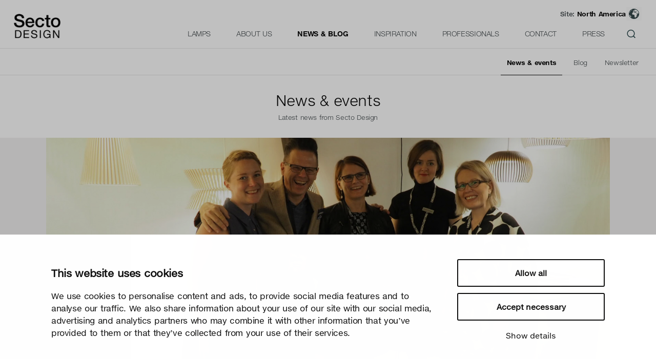

--- FILE ---
content_type: text/html; charset=utf-8
request_url: https://www.sectodesign.fi/en-us/news-blog/news-events/exhibiting-at-design-district
body_size: 10351
content:
<!DOCTYPE html>
<html translate="no" lang="en-US" class=" no-cms show-na-notification show-submenu">
<head>
	<meta charset="utf-8"/>
	<meta name="viewport" content="width=device-width, initial-scale=1.0, maximum-scale=1.0, user-scalable=0" />
	<meta name="msvalidate.01" content="4B540E79EB9A30275ECF57B4B86B0A1D" />
	<title>Latest news from Secto Design | Secto Design</title>
	<meta name="author" content="Secto Design Oy"/>
	<meta name="dcterms.rightsHolder" content="Secto Design Oy, Codesign Oy"/>
	<meta name="description" content="Stay up to date with the latest news and upcoming events of Secto Design! Read the important information and updates regarding the Secto Design products. "/>
	<meta name="keywords" content="Latest news, upcoming events, information, updates, products, Secto Design"/>
	<meta name="google" content="notranslate">
	<link rel="preconnect" href="https://cdn.fonts.net">
	<link href="https://cdn.fonts.net/kit/6a33676e-3412-498b-bbba-dd37965437f9/6a33676e-3412-498b-bbba-dd37965437f9.css" rel="stylesheet" />

	<link rel="apple-touch-icon" sizes="180x180" href="/site0102.css/favicon/apple-touch-icon.png">
	<link rel="icon" type="image/png" sizes="32x32" href="/site0102.css/favicon/favicon-32x32.png">
	<link rel="icon" type="image/png" sizes="16x16" href="/site0102.css/favicon/favicon-16x16.png">
	<link rel="manifest" href="/site0102.css/favicon/site.webmanifest">
	<link rel="mask-icon" href="/site0102.css/favicon/safari-pinned-tab.svg" color="#5bbad5">
	<meta name="msapplication-TileColor" content="#9f00a7">
	<meta name="theme-color" content="#ffffff">

		<meta property="og:url" content="https://www.sectodesign.fi/en-us/news-blog/news-events"/>
	<meta property="og:type" content="article" />
	<meta property="og:image" content="/en-us/news-blog/news-events/Secto-Design-News-events-OG.jpg"/>
	<meta property="og:image:width" content="1200" />
	<meta property="og:image:height" content="630" />
	<meta property="og:site_name" content="Secto Design"/>
	<meta property="og:title" content="Latest news from Secto Design | Secto Design"/>
			<meta property="og:description" content="Stay up to date with the latest news and upcoming events of Secto Design! Read the important information and updates regarding the Secto Design products. "/>
		<meta name="twitter:title" content="Secto Design">
	<meta name="twitter:description" content="Stay up to date with the latest news and upcoming events of Secto Design! Read the important information and updates regarding the Secto Design products. ">
	<meta name="twitter:image" content="/en-us/news-blog/news-events/Secto-Design-News-events-OG.jpg">
	<meta name="twitter:card" content="summary_large_image">
	<meta name="twitter:image:alt" content="Stay up to date with the latest news and upcoming events of Secto Design! Read the important information and updates regarding the Secto Design products. ">
	<!-- Google Tag Manager -->
	<script data-cookieconsent="statistics">(function(w,d,s,l,i){w[l]=w[l]||[];w[l].push({'gtm.start':
	new Date().getTime(),event:'gtm.js'});var f=d.getElementsByTagName(s)[0],
	j=d.createElement(s),dl=l!='dataLayer'?'&l='+l:'';j.async=true;j.src=
	'https://www.googletagmanager.com/gtm.js?id='+i+dl;f.parentNode.insertBefore(j,f);
	})(window,document,'script','dataLayer','GTM-MFMP8SH');</script>
	<script data-cookieconsent="statistics">
	function gtag(){window.dataLayer.push(arguments);}
	window.dataLayer = window.dataLayer || [];

	window.addEventListener('CookiebotOnAccept', function (e) {
		if (Cookiebot.consent.statistics) {
			window.dataLayer.push({
				'event': 'site_view_na'
			});
		} 
	}, false);

	window.addEventListener('CookiebotOnDialogDisplay', function (e) {
		document.getElementById("CybotCookiebotDialogBodyLevelButtonPreferences").checked = Cookiebot.consent.preferences;
		document.getElementById("CybotCookiebotDialogBodyLevelButtonStatistics").checked = Cookiebot.consent.statistics;
		document.getElementById("CybotCookiebotDialogBodyLevelButtonMarketing").checked = Cookiebot.consent.marketing;
	}, false);


</script>
	<!-- End Google Tag Manager -->


	<link rel="stylesheet" type="text/css" href="/site0102.css/cached.css" media="all">
	<script type="text/javascript">
		var globals = { proxy_path: "/news-blog/news-events", original_path: "/en-us/news-blog/news-events", pageId: 109742, pageIds:[110246,110272,109742], cms: false, version:0, lang:'en', language:'en-us' };
		var selected_area = 'North America';
	</script>		
	<script src="/site0102.js/compiled.js?js=socool"></script>
	<script src="/site0102.js/jquery.main.js"></script>	

	<style>
		#popup-menu-usermenu {
			min-width: 260px;
		}
		@media screen and (min-width: 1100px) {
			#popup-menu-usermenu {
				min-width: 300px;
			}			
		}
		#nav li#choose-language a {
			border: none !important;
		}
		#nav li#choose-language:hover a {
			border: none !important;
			color: #444b4e;
		}

		#nav li#choose-language a#language-en {
			width: auto;
			margin-left: 50px; 
			padding-left: 0;
			padding-top: 0;
		}
		#nav li#choose-language a#language-de {
			width: auto; 
			margin-left: 10px; 
			padding-left: 0;
			padding-top: 0;
		}
		#nav li#choose-language a#language-fr {
			width: auto; 
			margin-left: 10px; 
			padding-left: 0;
			padding-top: 0;
		}
		#nav li#choose-language a#language-en {
			color: #aa41d6 !important;
			text-decoration: underline;
			font-weight: bold;
		}
			</style>
	
</head>
<body class="news_list-template header-left-open no-cms mobile-menu-show-dropdown">
<div id="site-notification">
	<div id="site-notification-content">
		<div id="site-notification-image"></div>
		<div id="site-notification-text"></div>
		<div id="site-notification-action"></div>
	</div>
	<a href="#" class="close" id="site-contification-close"></a>
</div>
<div id="na-site-notification"><a href="#">Site: <strong>North America</strong></a></div><div id="site-body">
<style>
	.mobile-menuitem-user {
		line-height: 18px;
		text-align: center;
		border-radius: 16px !important;
		background-color: #37494b !important;
		color: #ffffff !important;
		font-weight: bold;
		padding: 6px 6px !important;
		width: 20px !important;
		height: 20px !important;
	}
</style>	
    <div id="header-wrapper">
		<header id="header">
			<div id="header-logo"><a href="/en-us/"><img src="/site0102.css/logos/secto-design-logo-416.png" alt="Secto Design logo" /></a></div>
			<div id="desktop-main-menu" class="desktop-menu">
				<ul>
					<li id="site-109229" class="lamps-menu"><a href="/en-us/lamps" class="top_menu">Lamps</a></li><li id="site-110271"><a href="/en-us/about-us" class="top_menu">About&nbsp;Us</a></li><li id="site-110272" class="active"><a href="/en-us/news-blog" class="top_menu">News&nbsp;&&nbsp;blog</a></li><li id="site-109740"><a href="/en-us/inspiration" class="top_menu">Inspiration</a></li><li id="site-111003"><a href="/en-us/professionals" class="top_menu">Professionals</a></li><li id="site-109986"><a href="/en-us/contact" class="top_menu">Contact</a></li><li id="site-111799"><a href="/en-us/press" class="top_menu">Press</a></li>										<li class="search-icon"><a href="/en-us/search">&nbsp;</a></li>					
									</ul>
			</div>

			<div id="desktop-top-menu" >
				<ul>
					
					<li id="choose-region"><a href="#choose-region">Site: <b>North America</b></a></li>
				</ul>
				
			</div>		
			
			
		</header>
	</div>
	<div id="header-deco1"></div>
		<div id="desktop-sub-menu" class="big-menu-wrapper">		
		<div class="small-menu desktop-menu"><ul><li id="site-109742" class="active"><a href="/en-us/news-blog/news-events" class="top_menu">News&nbsp;&&nbsp;events</a></li><li id="site-110528"><a href="/en-us/news-blog/blog" class="top_menu">Blog</a></li><li id="site-111836"><a href="/en-us/news-blog/newsletter" class="top_menu">Newsletter</a></li></ul></div>						
	</div>
		<div id="mobile-header-wrapper">
		<div id="mobile-header">
			<div id="mobile-logo"><a href="/en-us/"><img src="/site0102.css/logos/secto-design-logo-416.png" alt="Secto Design logo" /></a></div>
			<div id="header-decoration"></div>
			<div class="nav-holder">
				<div id="nav-wrap">
					<nav class="nav">
						<ul id="nav">
							<li id="choose-region-mobile"><a href="#choose-region-mobile">North America</a></li>
								
							<li>&nbsp;</li>
							<li  class="lamps-menu"><a class="lamps-menu" href="/en-us/lamps">Lamps </a><ul><li  class="all"><a class="all" href="/en-us/lamps/all-lamps">All lamps </a></li><li  class="pendant"><a class="pendant" href="/en-us/lamps/pendant-lamps">Pendant lamps </a></li><li  class="floor"><a class="floor" href="/en-us/lamps/floor-lamps">Floor lamps </a></li><li  class="table"><a class="table" href="/en-us/lamps/table-lamps">Table lamps </a></li><li  class="wall"><a class="wall" href="/en-us/lamps/wall-lamps">Wall lamps </a></li></ul></li><li  class=""><a class="" href="/en-us/about-us">About Us </a><ul><li  class=""><a class="" href="/en-us/about-us/our-story">Our story </a></li><li  class=""><a class="" href="/en-us/about-us/designers">Designers </a></li><li  class=""><a class="" href="/en-us/about-us/product-overview">Product overview </a></li><li  class=""><a class="" href="/en-us/about-us/sustainability">Sustainability </a></li><li  class=""><a class="" href="/en-us/about-us/social-responsibility">Social responsibility </a></li><li  class=""><a class="" href="/en-us/about-us/authenticity">Authenticity </a></li><li  class=""><a class="" href="/en-us/about-us/birch">Birch </a></li><li  class=""><a class="" href="/en-us/about-us/scandinavian-lighting">Scandinavian lighting </a></li></ul></li><li  class="selected "><a class="selected " href="/en-us/news-blog">News & blog </a><ul><li  class="selected "><a class="selected " href="/en-us/news-blog/news-events">News & events </a></li><li  class=""><a class="" href="/en-us/news-blog/blog">Blog </a></li><li  class=""><a class="" href="/en-us/news-blog/newsletter">Newsletter </a></li></ul></li><li  class=""><a class="" href="/en-us/inspiration">Inspiration </a><ul><li  class=""><a class="" href="/en-us/inspiration/private-interiors">Private interiors </a></li><li  class=""><a class="" href="/en-us/inspiration/public-interiors">Public interiors </a></li><li  class=""><a class="" href="/en-us/inspiration/references">References </a></li><li  class=""><a class="" href="/en-us/inspiration/model-rooms">Model rooms </a></li><li  class=""><a class="" href="/en-us/inspiration/product-images">Product images </a></li><li  class=""><a class="" href="/en-us/inspiration/all-images">All images </a></li><li  class=""><a class="" href="/en-us/inspiration/videos">Videos </a></li><li  class=""><a class="" href="/en-us/inspiration/customer-gallery">Customer gallery </a></li></ul></li><li  class=""><a class="" href="/en-us/professionals">Professionals </a><ul><li  class=""><a class="" href="/en-us/professionals/all">All </a></li><li  class=""><a class="" href="/en-us/professionals/spec-sheets">Spec sheets </a></li><li  class=""><a class="" href="/en-us/professionals/3d">3D </a></li><li  class=""><a class="" href="/en-us/professionals/ldt">LDT </a></li><li  class=""><a class="" href="/en-us/professionals/epd">EPD </a></li><li  class=""><a class="" href="/en-us/professionals/materials-finishes">Materials & finishes </a></li><li  class=""><a class="" href="/en-us/professionals/instructions">Instructions </a></li><li  class=""><a class="" href="/en-us/professionals/projects/project-examples">Projects </a></li><li  class=""><a class="" href="/en-us/professionals/catalogue">Catalogue </a></li><li  class=""><a class="" href="https://www.sectodesign.fi/en-us/inspiration/all-images">All images </a></li><li  class=""><a class="" href="/en-us/professionals/logo">Logo </a></li></ul></li><li  class=""><a class="" href="/en-us/contact">Contact </a><ul><li  class=""><a class="" href="/en-us/contact/retailers">Retailers </a></li><li  class=""><a class="" href="/en-us/contact/regional-representatives">Regional representatives </a></li><li  class=""><a class="" href="/en-us/contact/secto-design">Secto Design </a></li><li  class=""><a class="" href="/en-us/contact/our-people">Our people </a></li></ul></li><li  class=""><a class="" href="https://www.sectodesign.fi/press/all">Press </a></li>															<li><a class="mobile-menuitem-search" href="/search"><img src="/css/icons/search.png" alt="Search"></a></li>
													</ul>
					</nav>					
				</div>
			</div>
		</div>
	</div>	<div id="main">
		<div id="wrapper">		
<style type="text/css">


.blog-post-content figure {
width: 100% !important;
}
.blog-post-content figure img {
width: 100% !important;
}

.newsitem-template h1 {
    margin-top: 0.2em;
    margin-bottom: 1em;
}


.blog-posts .post p, #blog-posts .post p {
    line-height: 1.5em;
}
</style>
<section id="socool-block-blogpage" class="section socool-block socool-columns  socool-text-dark socool-text-padding-none socool-background-cover socool-padding-top-small socool-padding-bottom-small socool-padding-sides-site socool-columns-style-none" style="background-color: #ffffff">
<div class="socool-block-content-padding">
    <div class="socool-block-content">
        <div class="socool-block-text socool-columns">
        <div class="socool-col-12 first last socool-column last"><div class="socool-column-text"><div class="contentarea" >
            <h2 style="text-align: center; margin-top: 0; margin-bottom: 5px;" class="big">News & events</h2>
            <p style="text-align: center; margin-top: 0; margin-bottom: 10px;  font-family: 'NeueHelveticaeText45Light', Helvetica, Arial, sans-serif;">Latest news from Secto Design</p>
            </div></div></div>
        </div>
    </div>
</div>
</section>

<main role="main">
<section id="blocks-container">
<div class="blocks_boxe">                    
<div class="contentarea socool-blocks-container">
<section id="socool-block-main-picture" class="section socool-block socool-columns  socool-text-dark socool-text-padding-none socool-background-cover socool-padding-top-none socool-padding-bottom-none socool-padding-sides-site socool-columns-style-none" style="background-color: #f1f0f0">
    <div class="socool-block-content-padding">
        <div class="socool-block-content">
            <div class="socool-block-text socool-columns">
                <div class="socool-col-12 first last socool-column last"><div class="socool-column-text"><figure class="label inside bottom float" style="margin-bottom: 0px; margin-top: 0px;"><img src="/thumbs/2000x890-zc//news-blog/news-events/exhibiting-at-design-district/5_eeeee.jpg" style="width: 100%; height: auto;" alt="" coid="112304"></figure></div>
                </div>
            </div>
        </div>
    </div>
</section>
<section id="socool-block-3" class="section socool-block socool-columns  socool-text-dark socool-text-padding-none socool-background-cover socool-padding-top-small socool-padding-bottom-medium socool-padding-sides-sitenarrow socool-columns-style-none" style="background-color: #ffffff">
    <div class="socool-block-background-image" style="background-image: url()"></div>
    <div class="socool-color-overlay"></div>
    <div class="socool-block-content-padding">
        <div class="socool-block-content">
            <div class="socool-block-text socool-columns">
                <div class="socool-col-12 first last socool-column last">
                    <div class="socool-column-text">
                        <div class="blog-post-header"><h6><span style="text-transform: uppercase;">News</span> &nbsp;/&nbsp; June 2016</h6>
                        <h1>Exhibiting at Design District </h1>
                        </div>
                        <div id="text" class="contentarea socool-blocks-container blog-post-content"><p>The month of June began with yet another fair. This time we were exhibiting at the leading event for interior design in 
the Netherlands, Design District, together with our representative for the area Tunnelma Design. <br/><br/>The three day long event ran from the
 1st until the 3rd of June in an amazing space; large factory that sat in former
 military site Taets Hembrug located in Zaandam, just outside of Amsterdam. <br/>
<br/>
We were happy to show our <a href="/lamps/all-lamps" >classic lighting collection</a> together with the <a href="/en-us/news-blog/news-events/meet-the-new-petite-collection"   >newcomers</a> at our stand V30.&nbsp; <br/><br/>Thank you very much to all of you who came to visit us! <br/>
<br/></p><p><a href="/news-blog/news-events/exhibiting-at-design-district/Press_Release_Secto_Design_Design_District_2016_e_web.pdf" >Download Press Release in English</a><br/><a href="#">Download Press Release in Dutch </a><br/><a href="/inspiration/private-interiors" >Visit our Gallery for Downloading High-resolution Images </a><br/></p></div>                    <div class="blog-post-footer">
                        
                    </div>                                            
                </div>
            </div>
        </div>
    </div>
</div>
</section>
<section id="socool-block-bottom-posts" class="section socool-block socool-columns  socool-text-dark socool-text-padding-none socool-background-cover socool-padding-top-small socool-padding-bottom-medium socool-padding-sides-site socool-columns-style-none" style="background-color: #f1f0f0">
                                <div class="socool-block-background-image" style="background-image: url()"></div>
                                <div class="socool-color-overlay"></div>
                                <div class="socool-block-content-padding">
                                    <div class="socool-block-content">
                                        <div class="socool-block-text socool-columns">
                                            <div class="socool-col-12 first last socool-column last">
                                                <div class="socool-column-text">
                                                    <div id="blog-posts-header"><h2>More news & events</h2></div>
                                                    <div id="blog-posts-bottom" class="blog-posts"><article class="post post-readmore" id="post-pageid-125365"><a href="/en-us/news-blog/news-events/secto-design-brings-the-essence-of-finland-to-hix-london"  ><div class="img-holder"><img src="/site0001.css/placeholders/news.png"  data-src="/thumbs/600x400-zc/news-blog/news-events/secto-design-brings-the-essence-of-finland-to-hix-london/HIX25_-_LinkedIn_banner_-_generic_-_1600x900px.jpg" data-src-retina="/thumbs/1200x800-zc/news-blog/news-events/secto-design-brings-the-essence-of-finland-to-hix-london/HIX25_-_LinkedIn_banner_-_generic_-_1600x900px.jpg" width="300" height="200" class="unveil" alt="" ></div><div class="text-holder"><h5>News</h5><h2>Secto Design brings The Essence of Finland to HIX London</h2><p>Secto Design returns to HIX LDN to present its latest pendant lamp, Adilo, together with a selection of its classic wooden luminaires. <span class="read-more">Lue&nbsp;lisää&nbsp;›</span></p><p class="post-date">November 2025</p></div></a></article><article class="post post-readmore" id="post-pageid-124931"><a href="/en-us/news-blog/news-events/a-new-chapter-for-secto-design-at-paris-design-week"  ><div class="img-holder"><img src="/site0001.css/placeholders/news.png"  data-src="/thumbs/600x400-zc/news-blog/news-events/a-new-chapter-for-secto-design-at-paris-design-week/PDW25.jpg" data-src-retina="/thumbs/1200x800-zc/news-blog/news-events/a-new-chapter-for-secto-design-at-paris-design-week/PDW25.jpg" width="300" height="200" class="unveil" alt="" ></div><div class="text-holder"><h5>News</h5><h2>A new chapter for Secto Design at Paris Design Week </h2><p>Secto Design is pleased to present Adilo, its latest pendant lamp, for the first time in France at Paris Design Week 2025. <span class="read-more">Lue&nbsp;lisää&nbsp;›</span></p><p class="post-date">July 2025</p></div></a></article><article class="post post-readmore" id="post-pageid-124887"><a href="/en-us/news-blog/news-events/new-dimensions-of-nordic-light-at-3daysofdesign"  ><div class="img-holder"><img src="/site0001.css/placeholders/news.png"  data-src="/thumbs/600x400-zc/press/3daysofdesign-2025/Secto-Design_Milan-2025_top-image_v4.jpg" data-src-retina="/thumbs/1200x800-zc/press/3daysofdesign-2025/Secto-Design_Milan-2025_top-image_v4.jpg" width="300" height="200" class="unveil" alt="" ></div><div class="text-holder"><h5>News</h5><h2>New dimensions of Nordic light at 3daysofdesign</h2><p>Secto Design returns to Copenhagen for 3daysofdesign with its beloved classics, exciting technical innovations, and the latest addition to its collection of sustainable wooden luminaires. <span class="read-more">Lue&nbsp;lisää&nbsp;›</span></p><p class="post-date">June 2025</p></div></a></article></ul></div></div>
                                                </div>
                                            </div>
                                        </div>
                                    </div>
                                </div>
                            </section>
</section>
</main>





<script type="text/javascript">
if (localStorage) {
    localStorage.setItem("page-"+108012+"-read", true);
}
window.setTimeout(function(){
    socoolNotifications.update();
}, 500);
    
</script>
            <footer id="footer">
                <section id="socool-block-footer" class="section socool-block socool-columns  socool-text-dark socool-text-padding-none socool-background-cover socool-padding-top-medium socool-padding-bottom-large socool-padding-sides-site socool-columns-style-none"  style="background-color: #ffffff">
                    <div class="socool-block-background-image" style="background-image: url()"></div>
                    <div class="socool-color-overlay"></div>
                    <div class="socool-block-content-padding">
                        <div class="socool-block-content">
                            <div class="socool-block-text socool-columns">
                                <div class="socool-col-6 first socool-column first">
                                    <div class="socool-column-text">
                                        <div class="info-box" style="padding: 0 !important; margin: 0 !important; width: 100% !important;">
                                            
                                            <ul class="contact-list">
                                                <li><strong style="font-weight: normal;">Secto Design Oy</strong></li>                                            
                                                <li><address>Kauppalantie 12<br/> 02700 Kauniainen,  Finland</address></li>
                                                <li>tel. <a href="tel:+35895050598">+358 9 5050 598</a></li>
                                                <li><a href="mailto:&#105;&#110;&#102;&#111;&#064;&#115;&#101;&#099;&#116;&#111;&#100;&#101;&#115;&#105;&#103;&#110;&#046;&#102;&#105;">&#105;&#110;&#102;&#111;&#064;&#115;&#101;&#099;&#116;&#111;&#100;&#101;&#115;&#105;&#103;&#110;&#046;&#102;&#105;</a></li>
                                            </ul>

                    <ul class="social-icons">                       
                        <li class="instagram"><a href="https://www.instagram.com/sectodesign/?ref=badge" title="Instagram" target="_blank" rel="noopener noreferrer" aria-label="Instagram">></a></li>
                        <li class="linkedin"><a href="https://www.linkedin.com/company/secto-design" title="LinkedIn" target="_blank" rel="noopener noreferrer" aria-label="LinkedIn"></a></li>
                        <li class="pinterest"><a href="https://www.pinterest.com/sectodesign/" title="Pinterest" target="_blank" rel="noopener noreferrer" aria-label="Pinterest"></a></li>
                        <li class="vimeo"><a href="https://vimeo.com/sectodesign" title="Vimeo" target="_blank" rel="noopener noreferrer" aria-label="Vimeo"></a></li>
                        <li class="youtube"><a href="https://www.youtube.com/channel/UCKtioN-ltxGoDgIiM9rF5Gg" title="YouTube" target="_blank" rel="noopener noreferrer" aria-label="YouTube"></a></li>
                    </ul>
                                        </div>
                                    </div>
                                </div>
                                <div class="socool-col-6 last socool-column last">
                                    <div class="socool-column-text">
                                        <div class="rights-box"> 
                                            <p>Secto Design Oy owns and controls all the intellectual property rights of the designs of its products and related material such as photos and drawings. All use of Secto Design Oy’s intellectual property rights without written permission is strictly prohibited. Secto Design Oy takes the protection of intellectual property rights very seriously.</p><p><a href="/privacy">Privacy </a>                                            <br /><a href="javascript:Cookiebot.renew()">Change your consent</a> <br /><span>&copy; 2026 Secto Design Oy</span></p>

                                        </div>
                                    </div>
                                </div>
                            </div>
                        </div>
                    </div>
                </section>
            </footer>		</div>
	</div>

<div id="mobile-menu-logo">
	<a href="/en-us/">
		<img src="/site0102.css/logos/secto-design-logo-416.png" alt="Secto Design logo" />
	</a>
</div>
<div id="mobile-menu-bg"></div>
<div id="mobile-menu-trigger"></div>
<div id="mobile-menu-label"></div>
<div id="mobile-menu-bg-trigger"></div>
<div id="mobile-map-trigger"></div>
<div id="mobile-menu-dropdown" style="

"><a href="/en-us/news-blog" style="
 
">News & events &rsaquo; </a></div>

<div id="socool-modal">
	<div id="socool-modal-container">
		<div id="socool-modal-window">
			<div id="socool-modal-content">
			</div>
			<div id="socool-modal-close"></div>
		</div>
	</div>
</div>
</div>
<div id="download-modal">
    <div id="download-modal-container">
        <div id="download-modal-window">
            <div id="download-modal-content">
                <div id="download-image-gallery">
                    <button type="button" data-role="none" class="download-prev slick-arrow" aria-label="Previous" role="button" aria-disabled="false">
                      Previous
                      <div class="button-wrap">
                    <svg class="nav-button" width="36" height="93" viewBox="0 0 36 93" xmlns="http://www.w3.org/2000/svg" ><path class="nav-button" d="M26,10L0,46l26,36h10L14,46l22-36H26z"></path></svg></div></button>
                    <button type="button" data-role="none" class="download-next slick-arrow" aria-label="Next" role="button" aria-disabled="false">
                    Next
                    <div class="button-wrap">
                    <svg class="nav-button" width="36" height="93" viewBox="0 0 36 93" xmlns="http://www.w3.org/2000/svg" ><path class="nav-button" d="M0,10l22,36l-22,36h10l26-36L10,10H0z"></path></svg></div>
                    </button>
                    <button type="button" data-role="none" id="download-zoom"><div id="download-zoom-icon"></div></button>                  
                    <div id="download-image-gallery-container">
                        <div id="download-image-gallery-image" class="page"></div>
                        <div id="download-image-gallery-fader" class="page"></div> 
                    </div>
                </div>
                <div id="download-image-textbox">
                    <div id="download-image-text-container">
                        <div id="download-image-text">
                        </div>
                    </div>                  
                </div>
            </div>
            <div id="download-modal-close"></div>
        </div>
    </div>
</div><div id="map-modal">
</div><div id="popup-menus">
<div id="popup-menu-109229" class="popup-menu-wrapper"><h4 class="popup-menu-heading" >Lamps</h4><div class="popup-menu-center"><ul class="popup-menu"><li><a href="/en-us/lamps/all-lamps"><div class="image has-border"><img src="/thumbs/192x192-zc/en-us/lamps/all-lamps/menu-icons_All-lamps.gif"  width="54" height="54" alt="" ></div><span class="label">All&nbsp;lamps</span></a></li><li><a href="/en-us/lamps/pendant-lamps"><div class="image has-border"><img src="/thumbs/192x192-zc/en-us/lamps/pendant-lamps/menu-icons_pendant.gif"  width="54" height="54" alt="" ></div><span class="label">Pendant&nbsp;lamps</span></a></li><li><a href="/en-us/lamps/floor-lamps"><div class="image has-border"><img src="/thumbs/192x192-zc/en-us/lamps/floor-lamps/menu-icons_floor-US.gif"  width="54" height="54" alt="" ></div><span class="label">Floor&nbsp;lamps</span></a></li><li><a href="/en-us/lamps/table-lamps"><div class="image has-border"><img src="/thumbs/192x192-zc/en-us/lamps/table-lamps/menu-icons_table-US.gif"  width="54" height="54" alt="" ></div><span class="label">Table&nbsp;lamps</span></a></li><li><a href="/en-us/lamps/wall-lamps"><div class="image has-border"><img src="/thumbs/192x192-zc/en-us/lamps/wall-lamps/menu-icons_wall-US.gif"  width="54" height="54" alt="" ></div><span class="label">Wall&nbsp;lamps</span></a></li></ul></div></div><div id="popup-menu-110271" class="popup-menu-wrapper"><h4 class="popup-menu-heading" >About Us</h4><div class="popup-menu-center"><ul class="popup-menu"><li><a href="/en-us/about-us/our-story"><div class="image"><img src="/thumbs/192x192-zc/en-us/about-us/our-story/Secto-Design_our-story-menu_v2.jpg"  width="54" height="54" alt="" ></div><span class="label">Our&nbsp;story</span></a></li><li><a href="/en-us/about-us/designers"><div class="image"><img src="/thumbs/192x192-zc/en-us/about-us/designers/Secto-Design_Designers-menu.jpg"  width="54" height="54" alt="" ></div><span class="label">Designers</span></a></li><li><a href="/en-us/about-us/product-overview"><div class="image"><img src="/thumbs/192x192-zc/en-us/about-us/product-overview/Secto-Design_Product-overview-menu_v2.jpg"  width="54" height="54" alt="" ></div><span class="label">Product&nbsp;overview</span></a></li><li><a href="/en-us/about-us/sustainability"><div class="image"><img src="/thumbs/192x192-zc/en-us/about-us/sustainability/Secto-Design_Sustainability-menu.jpg"  width="54" height="54" alt="" ></div><span class="label">Sustainability</span></a></li><li><a href="/en-us/about-us/social-responsibility"><div class="image"><img src="/thumbs/192x192-zc/en-us/about-us/social-responsibility/Secto-Design_responsibility-menu_v2.jpg"  width="54" height="54" alt="" ></div><span class="label">Social&nbsp;responsibility</span></a></li><li><a href="/en-us/about-us/authenticity"><div class="image"><img src="/thumbs/192x192-zc/en-us/about-us/authenticity/Secto-Design_authenticity-menu.jpg"  width="54" height="54" alt="" ></div><span class="label">Authenticity</span></a></li><li><a href="/en-us/about-us/birch"><div class="image"><img src="/thumbs/192x192-zc/en-us/about-us/birch/Secto-Design_birch-menu.jpg"  width="54" height="54" alt="" ></div><span class="label">Birch</span></a></li><li><a href="/en-us/about-us/scandinavian-lighting"><div class="image"><img src="/thumbs/192x192-zc/en-us/about-us/scandinavian-lighting/Secto-Design_Scandinavian-Design_menu.jpg"  width="54" height="54" alt="" ></div><span class="label">Scandinavian&nbsp;lighting</span></a></li></ul></div></div><div id="popup-menu-110272" class="popup-menu-wrapper"><h4 class="popup-menu-heading" >News & blog</h4><div class="popup-menu-center"><ul class="popup-menu"><li><a href="/en-us/news-blog/news-events"><div class="image"><img src="/thumbs/192x192-zc/en-us/news-blog/news-events/Secto_Design_Petite_group_events_menu.jpg"  width="54" height="54" alt="" ></div><span class="label">News&nbsp;&&nbsp;events</span></a></li><li><a href="/en-us/news-blog/blog"><div class="image"><img src="/thumbs/192x192-zc/en-us/news-blog/blog/pendant-lighting-for-high-ceilings/Secto_Design_group_blog_menu.jpg"  width="54" height="54" alt="" ></div><span class="label">Blog</span></a></li><li><a href="/en-us/news-blog/newsletter"><div class="image"><img src="/thumbs/192x192-zc/en-us/news-blog/newsletter/Secto-Design_Newsletter-menu_v2.jpg"  width="54" height="54" alt="" ></div><span class="label">Newsletter</span></a></li></ul></div></div><div id="popup-menu-109740" class="popup-menu-wrapper"><h4 class="popup-menu-heading" >Inspiration</h4><div class="popup-menu-center"><ul class="popup-menu"><li><a href="/en-us/inspiration/private-interiors"><div class="image"><img src="/thumbs/192x192-zc/en-us/inspiration/private-interiors/Secto_Design_Private-interiors_menu.jpg"  width="54" height="54" alt="" ></div><span class="label">Private&nbsp;interiors</span></a></li><li><a href="/en-us/inspiration/public-interiors"><div class="image"><img src="/thumbs/192x192-zc/en-us/inspiration/public-interiors/Secto_Design_Public-interiors_menu.jpg"  width="54" height="54" alt="" ></div><span class="label">Public&nbsp;interiors</span></a></li><li><a href="/en-us/inspiration/references"><div class="image"><img src="/thumbs/192x192-zc/en-us/inspiration/references/Secto_Design_Blog_Secto_Gosta_3.jpg"  width="54" height="54" alt="" ></div><span class="label">References</span></a></li><li><a href="/en-us/inspiration/model-rooms"><div class="image"><img src="/thumbs/192x192-zc/en-us/inspiration/model-rooms/Secto_Design_Studio-interiors_menu.jpg"  width="54" height="54" alt="" ></div><span class="label">Model&nbsp;rooms</span></a></li><li><a href="/en-us/inspiration/product-images"><div class="image has-border"><img src="/thumbs/192x192-zc/en-us/inspiration/product-images/Secto_Design_walnut_group_web_1_.jpg"  width="54" height="54" alt="" ></div><span class="label">Product&nbsp;images</span></a></li><li><a href="/en-us/inspiration/all-images"><div class="image has-border"><img src="/thumbs/192x192-zc/en-us/inspiration/all-images/Secto-Design-pendant-combinations-ref-2.jpg"  width="54" height="54" alt="" ></div><span class="label">All&nbsp;images</span></a></li><li><a href="/en-us/inspiration/videos"><div class="image"><img src="/thumbs/192x192-zc/en-us/inspiration/videos/Secto_Design_Videos_v2_menu.jpg"  width="54" height="54" alt="" ></div><span class="label">Videos</span></a></li><li><a href="/en-us/inspiration/customer-gallery"><div class="image"><img src="/thumbs/192x192-zc/en-us/inspiration/customer-gallery/Secto_Design_SocialMedia_menu.jpg"  width="54" height="54" alt="" ></div><span class="label">Customer&nbsp;gallery</span></a></li></ul></div></div><div id="popup-menu-111003" class="popup-menu-wrapper"><h4 class="popup-menu-heading" >Professionals</h4><div class="popup-menu-center"><ul class="popup-menu"><li><a href="/en-us/professionals/all"><div class="image"><img src="/thumbs/192x192-zc/en-us/professionals/all/Secto-Design_Professionals-All-menu.jpg"  width="54" height="54" alt="" ></div><span class="label">All</span></a></li><li><a href="/en-us/professionals/spec-sheets"><div class="image has-border"><img src="/thumbs/192x192-zc/en-us/professionals/spec-sheets/Secto-Design_Spec-sheets_menu.jpg"  width="54" height="54" alt="" ></div><span class="label">Spec&nbsp;sheets</span></a></li><li><a href="/en-us/professionals/3d"><div class="image has-border"><img src="/thumbs/192x192-zc/en-us/professionals/3d/Secto-Design_3D-menu.jpg"  width="54" height="54" alt="" ></div><span class="label">3D</span></a></li><li><a href="/en-us/professionals/ldt"><div class="image has-border"><img src="/thumbs/192x192-zc/en-us/professionals/ldt/Secto-Design_LDT-menu.jpg"  width="54" height="54" alt="" ></div><span class="label">LDT</span></a></li><li><a href="/en-us/professionals/epd"><div class="image has-border"><img src="/thumbs/192x192-zc/en-us/professionals/epd/Secto-Design_EPD_menu.jpg"  width="54" height="54" alt="" ></div><span class="label">EPD</span></a></li><li><a href="/en-us/professionals/materials-finishes"><div class="image"><img src="/thumbs/192x192-zc/en-us/professionals/materials-finishes/Materials_Top-image.gif"  width="54" height="54" alt="" ></div><span class="label">Materials&nbsp;&&nbsp;finishes</span></a></li><li><a href="/en-us/professionals/instructions"><div class="image has-border"><img src="/thumbs/192x192-zc/en-us/professionals/instructions/Secto-Design_instructions-menu.jpg"  width="54" height="54" alt="" ></div><span class="label">Instructions</span></a></li><li><a href="/en-us/professionals/projects"><div class="image"><img src="/thumbs/192x192-zc/en-us/professionals/projects/Secto-Design_Projects-menu.jpg"  width="54" height="54" alt="" ></div><span class="label">Projects</span></a></li><li><a href="/en-us/professionals/catalogue"><div class="image"><img src="/thumbs/192x192-zc/en-us/professionals/catalogue/Secto-Design_catalogue-menu.jpg"  width="54" height="54" alt="" ></div><span class="label">Catalogue</span></a></li><li><a href="https://www.sectodesign.fi/en-us/inspiration/all-images"><div class="image"><img src="/thumbs/192x192-zc/en-us/professionals/all-images/Professionals_All-images.jpg"  width="54" height="54" alt="" ></div><span class="label">All&nbsp;images</span></a></li><li><a href="/en-us/professionals/logo"><div class="image"><img src="/thumbs/192x192-zc/en-us/professionals/logo/Secto-Design_logo-v3_menu.gif"  width="54" height="54" alt="" ></div><span class="label">Logo</span></a></li></ul></div></div><div id="popup-menu-109986" class="popup-menu-wrapper"><h4 class="popup-menu-heading" >Contact</h4><div class="popup-menu-center"><ul class="popup-menu"><li><a href="/en-us/contact/retailers"><div class="image"><img src="/thumbs/192x192-zc/en-us/contact/retailers/Secto-Design_ball-Retailers.jpg"  width="54" height="54" alt="" ></div><span class="label">Retailers</span></a></li><li><a href="/en-us/contact/regional-representatives"><div class="image"><img src="/thumbs/192x192-zc/en-us/contact/regional-representatives/Secto-Design_ball-Contract-sale.jpg"  width="54" height="54" alt="" ></div><span class="label">Regional&nbsp;representatives</span></a></li><li><a href="/en-us/contact/secto-design"><div class="image"><img src="/thumbs/192x192-zc/en-us/contact/secto-design/Secto-Design_Contact-Secto-Design-menu.jpg"  width="54" height="54" alt="" ></div><span class="label">Secto&nbsp;Design</span></a></li><li><a href="/en-us/contact/our-people"><div class="image"><img src="/thumbs/192x192-zc/en-us/contact/secto-design/Secto-Design_ball-Head-office.jpg"  width="54" height="54" alt="" ></div><span class="label">Our&nbsp;people</span></a></li></ul></div></div></div>

<style>
    #popup-menu-usermenu {
        right: -25px !important;
        margin-left: 0 !important;
        min-width: 260px;
        margin-top: -4px;
    }
    #popup-menu-usermenu h3 {
        margin-top: 0;
    }
    #popup-menu-usermenu p {
        margin-bottom: 30px;
    }

    @media screen and (min-width: 1100px) {
        #popup-menu-usermenu {
            min-width: 300px;
        }			
    }
</style>

<style type="text/css">

    .socool-modal-window-fixed  #socool-modal-window {
        position: fixed;
        margin: 0; 
        max-width: 600px;
        width: 600px;
        max-height: 90%;
        max-height: calc(100% - 40px);
        overflow: scroll;
    }

    .socool-modal-show-modal #socool-modal-window  {
        box-shadow: 5px 5px 40px rgba(0,0,0,0.3), 0 0 1px rgba(0,0,0,0.1);
    }
    .socool-modal-show-normal #socool-modal-window  {
        box-shadow: 5px 5px 40px rgba(0,0,0,0.7), 0 0 1px rgba(0,0,0,0.5);
        outline: 10px solid rgba(119, 141, 144, 0.75);
    }

    .socool-modal-show-modal #socool-modal {
        display: block;
    }
    .socool-modal-show-modal #socool-modal-container {
        color: rgba(0,0,0,0.65);
        width: 100%;
        background-color: rgba(213,225,235,0.8);
        z-index: 99999;
        position: fixed;
        top: 0;
        bottom: 0;
        right: 0;
        left: 0;
        overflow-x: hidden;
        overflow-y: scroll;
    }
    .socool-modal-show-normal #socool-modal {
        display: block;
    }
    .socool-modal-show-normal #socool-modal-container {
        position: fixed;
        top: 0;
        bottom: 0;
        right: 0;
        left: 0;
        width: 100px;
        z-index: 9999999;
        background: none;
    }
    .socool-modal-show-peaking {
        
    }

    .socool-modal-width-very-narrow #socool-modal-window  {
        max-width: 300px;
        width: 300px;
    }
    .socool-modal-width-narrow #socool-modal-window  {
        max-width: 400px;
        width: 400px;
    }
    .socool-modal-width-normal #socool-modal-window  {
        max-width: 600px;
        width: 600px;
    }
    .socool-modal-width-wide #socool-modal-window  {
        max-width: 800px;
        width: 800px;
    }

    /* Top */
    .socool-modal-position-top-left #socool-modal-window  {
        top: 20px;
        left: 20px;
    }    
    .socool-modal-position-top-center #socool-modal-window  {
        top: 20px;
        left: 45%;
        left: calc(50% - 300px);
    }
    .socool-modal-position-top-center.socool-modal-width-narrow #socool-modal-window  {
        left: calc(50% - 200px);
    }
    .socool-modal-position-top-center.socool-modal-width-normal #socool-modal-window  {
        left: calc(50% - 300px);
    }
    .socool-modal-position-top-center.socool-modal-width-wide #socool-modal-window  {
        left: calc(50% - 400px);
    }


    .socool-modal-position-top-right #socool-modal-window  {
        top: 20px;
        right: 20px;
    }


    /* Bottom */
    .socool-modal-position-bottom-left #socool-modal-window  {
        bottom: 20px;
        left: 20px;
    }
    .socool-modal-position-bottom-center #socool-modal-window  {
        bottom: 20px;
        left: 45%;
        left: calc(50% - 300px);
    }
    .socool-modal-position-bottom-center.socool-modal-width-narrow #socool-modal-window  {
        left: calc(50% - 200px);
    }
    .socool-modal-position-bottom-center.socool-modal-width-normal #socool-modal-window  {
        left: calc(50% - 300px);
    }
    .socool-modal-position-bottom-center.socool-modal-width-wide #socool-modal-window  {
        left: calc(50% - 400px);
    }
    .socool-modal-position-bottom-right #socool-modal-window  {
        bottom: 20px;
        right: 20px;
    }

    .socool-popup-modal #socool-modal-container {


    }

    .percentageMeter {
        display: block;
        float: left;
        width: 100%;
        height: 10px;
        background: #60bb46;
        border-radius: 0 5px 5px 0;
        margin-top: 2px;
    }

    .percentageMeterValue {
        display: block;
        float: left;
        width: auto;
        height: 20px;
        color: #000;
        font-weight: bold;
        line-height: 15px;
        font-size: 15px;
        margin-left: 5px;
    }


    #socool-modal-window .form .form-control-radio-option {
        margin-top: 5px;
    }


@media only screen and (max-width: 799px) {
  .socool-modal-width-wide #socool-modal-window {
        width: 100% !important;
        left: 0px !important; 
        top: 0px !important; 

    }


  .socool-modal-width-wide #socool-modal-close {
    width: 36px;
    height: 36px;
    background-size: 36px 36px;
    position: absolute;
}
.socool-modal-width-normal #socool-modal-close {
    width: 36px;
    height: 36px;
    background-size: 36px 36px;
    position: absolute;
}

}
@media only screen and (max-width: 599px) {
  .socool-modal-width-normal #socool-modal-window {
        width: 100% !important;
        left: 0px !important; 
        top: 0px !important; 

    }


  .socool-modal-width-normal #socool-modal-close {
    width: 36px;
    height: 36px;
    background-size: 36px 36px;
    position: absolute;
}

}

@media only screen and (max-width: 399px) {

.socool-modal-width-narrow #socool-modal-window  {
      width: 100% !important;
        left: 0px !important; 
        top: 0px !important; 
    }
  }
</style>

<div id="download-3d-modal">
    <div id="download-3d-modal-container">
        <div id="download-3d-modal-window">
            <div id="download-3d-modal-content">
                <div id="download-3d-textbox">
                    <p>Loading form</p>
                </div>
            </div>
            <div id="download-3d-modal-close"></div>
        </div>
    </div>
</div>

<script type="text/javascript">
    
var downloadPopup = {
    submitted: false,
    popupWindow: false,
    formUrl: '/download-3d-files-form?create=database&partial=1',
    init: function() {
        if ($('#download-3d-modal').length>0) {
            downloadPopup.captureLinks();   
            // console.log('downloadPopup.init()');         
        }
    },
    registerCloseButtons: function() {
        jQuery('#download-3d-modal-close,.download-3d-modal-close').click(function(e){
            e.preventDefault();
            jQuery('body').removeClass('show-download-3d-modal');
            return false;
        });
    },
    captureLinks: function() { 
        
        jQuery(".socool-block-text a[href*='#Download 3D:'").each(function(){
            var link = jQuery(this);
            var url = link.attr('href');
            var product_name = url.replace('#Download 3D:', '');             
            product_name = product_name.trim();
            // replace all spaces with dashes
            product_name = product_name.replace(' ', '-').replace(' ', '-').replace(' ', '-');

            
            
            

            // link.attr('href', '#'+url);
            link.on('click',function(e){
                e.preventDefault();
                var link = jQuery(this);
                // var url = link.attr('href');

                var html = $('#download-3d-modal-default-content').html();
                $('#download-3d-textbox').html(html);

                var textbox = jQuery('#download-3d-textbox'); 

                downloadPopup.registerCloseButtons();

                var textbox = jQuery('#download-3d-textbox');              
                var submit_url = downloadPopup.formUrl + '&lang=en-us&product_name=' + product_name;

                // link.attr('href', '#'+submit_url);
                textbox.html('<p>Loading form</p>');
                jQuery('body').addClass('show-download-3d-modal');

                // Load form using .ajax
                $.ajax({
                    url: submit_url,
                    type: 'GET',
                    dataType: 'html',
                    success: function(data) {
                        textbox.html(data);
                        initSocoolInputs();
                        downloadPopup.captureFormSubmit(submit_url); 
                    },
                    error: function(data) {
                        textbox.html('<p>Loading failed</p>');
                        setTimeout(function(){
                            jQuery('body').removeClass('show-download-3d-modal');
                        }, 2000);
                        // console.log(data);
                    }
                });

/*                
                textbox.load(submit_url, function() {
                    initSocoolInputs();
                    downloadPopup.captureFormSubmit(submit_url); 
                    

                });
*/
                    
                return false;
            });     

        });


        jQuery(".socool-block-text a[href*='Request%203D'], .socool-block-text a[href*='Request 3D']").each(function(){
            var link = jQuery(this);
            var url = link.attr('href');
            url = url.split('%20').join(' ');                    
            // mailto:info@sectodesign.fi?subject=Request 3D%20files%20of%20Suspension%20Secto%20Small%204201
            url = url.replace('mailto:info@sectodesign.fi?subject=Request 3D files of ', ''); 
            var words = url.split(" ");
            var product_name = "";
            var ignore_words = ['Suspension', 'Lampadaire', 'Lampe', 'de', 'table'];

            ignore_rest = false;
            words.forEach(function(word, index) {  
                if (!ignore_rest) {
                    if (ignore_words.indexOf(word) == -1) {
                        product_name += " " + word;
                    }                    
                }
                if (parseInt(word)>0) {
                    ignore_rest = true;
                }
            });
            product_name = product_name.trim();
            product_name = product_name.replace(' ', '-').replace(' ', '-');
            
            link.attr('href', '#Download 3D:'+url);
            link.click(function(e){
                e.preventDefault();
                var link = jQuery(this);
                var url = link.attr('href');

                var html = $('#download-3d-modal-default-content').html();
                $('#download-3d-textbox').html(html);

                var textbox = jQuery('#download-3d-textbox'); 

                downloadPopup.registerCloseButtons();

                var textbox = jQuery('#download-3d-textbox');              
                var submit_url = downloadPopup.formUrl + '&lang=en-us&product_name=' + product_name;
                
                textbox.html('<p>Loading form</p>')
                textbox.load(submit_url, function() {
                    initSocoolInputs();
                    downloadPopup.captureFormSubmit(submit_url); 
                });

                jQuery('body').addClass('show-download-3d-modal');
                    
                return false;
            });     

        });
        
    },
    captureFormSubmit: function(url) {

        jQuery('#download-3d-textbox form').submit(function(e){
            e.preventDefault();

            var form_values = jQuery('#download-3d-textbox input,#download-3d-textbox select,#download-3d-textbox textarea').serializeArray();
            var infoContent = jQuery('#download-3d-textbox');
            infoContent.load(url, form_values, function() {
                downloadPopup.scrollTop();
                initSocoolInputs();
                downloadPopup.captureForm(url);
            });
            return false;
        });
    },
    captureForm: function(url) {

        jQuery('#download-3d-textbox form').submit(function(e){
            e.preventDefault();

            var form_values = jQuery('#download-3d-textbox input,#download-3d-textbox select,#download-3d-textbox textarea').serializeArray();
            var infoContent = jQuery('#download-3d-textbox');
            infoContent.load(url, form_values, function() {
                downloadPopup.scrollTop();
                initSocoolInputs();
                downloadPopup.captureFormSubmit(url);
            });
            return false;
        });
    },
    scrollTop: function() {
        setTimeout(function(){
            $('#professional-modal-container').scrollTop(0);
        },100);
    }

};

$(function(){
    downloadPopup.init();
});  


</script>
<section class="cookie-bar" id="cookie-bar">
    <div class="cookie-bar-wrapper">        
        <div class="cookie-col-left">           
         
            <p>We use <b>cookies</b> to create the most secure and effective website possible for our customers. Full details can be found <a class="link" href="/privacy">here</a>.&nbsp;</p>
                </div>
        <div class="cookie-col-right">
            <a href="#" class="close" id="cookie-bar-cta">
            
            </a>
        </div>
    </div>
</section>
<iframe id="download-iframe"></iframe>
<script>
	
	jQuery(function(){
    	var link = $('#language-de').data('link');
    	$('#language-de').attr('href',link + window.location.hash);
	    $(window).on('hashchange', function() {
	    	var link = $('#language-de').data('link');
	    	$('#language-de').attr('href',link + window.location.hash);

	    });

	});
	
</script>
<script>
	document.documentElement.setAttribute('translate', 'no');
</script>
</body>
</html>

--- FILE ---
content_type: text/css
request_url: https://cdn.fonts.net/kit/6a33676e-3412-498b-bbba-dd37965437f9/6a33676e-3412-498b-bbba-dd37965437f9.css
body_size: 370
content:


/* @import must be at top of file, otherwise CSS will not work */
@import url("https://cdn.fonts.net/t/1.css?apiType=css&projectid=6a33676e-3412-498b-bbba-dd37965437f9");
  
@font-face {
  font-family: "NeueHelveticaeText75Bold";
  font-style: normal;
  font-stretch: normal;
  font-display: swap;
  src: url('NeueHelveticaeText/NeueHelveticaeText75Bold_normal_normal.woff2') format('woff2'), url('NeueHelveticaeText/NeueHelveticaeText75Bold_normal_normal.woff') format('woff');
}
@font-face {
  font-family: "NeueHelveticaeText55Roman";
  font-style: normal;
  font-stretch: normal;
  font-display: swap;
  src: url('NeueHelveticaeText/NeueHelveticaeText55Roman_normal_normal.woff2') format('woff2'), url('NeueHelveticaeText/NeueHelveticaeText55Roman_normal_normal.woff') format('woff');
}
@font-face {
  font-family: "NeueHelveticaeText65Medium";
  font-style: normal;
  font-stretch: normal;
  font-display: swap;
  src: url('NeueHelveticaeText/NeueHelveticaeText65Medium_normal_normal.woff2') format('woff2'), url('NeueHelveticaeText/NeueHelveticaeText65Medium_normal_normal.woff') format('woff');
}
@font-face {
  font-family: "NeueHelveticaeText45Light";
  font-style: normal;
  font-stretch: normal;
  font-display: swap;
  src: url('NeueHelveticaeText/NeueHelveticaeText45Light_normal_normal.woff2') format('woff2'), url('NeueHelveticaeText/NeueHelveticaeText45Light_normal_normal.woff') format('woff');
}


--- FILE ---
content_type: text/css
request_url: https://www.sectodesign.fi/site0102.css/cached.css
body_size: 50724
content:
 html{line-height:1.15;-webkit-text-size-adjust:100%}body{margin:0}main{display:block}h1{font-size:2em;margin:0.67em 0}hr{box-sizing:content-box;height:0;overflow:visible}pre{font-family:monospace,monospace;font-size:1em}a{background-color:transparent}abbr[title]{border-bottom:none;text-decoration:underline;text-decoration:underline dotted}b,strong{font-weight:bolder}code,kbd,samp{font-family:monospace,monospace;font-size:1em}small{font-size:80%}sub,sup{font-size:75%;line-height:0;position:relative;vertical-align:baseline}sub{bottom:-0.25em}sup{top:-0.5em}img{border-style:none}button,input,optgroup,select,textarea{font-family:inherit;font-size:100%;line-height:1.15;margin:0}button,input{overflow:visible}button,select{text-transform:none}button,[type="button"],[type="reset"],[type="submit"]{-webkit-appearance:button}button::-moz-focus-inner,[type="button"]::-moz-focus-inner,[type="reset"]::-moz-focus-inner,[type="submit"]::-moz-focus-inner{border-style:none;padding:0}button:-moz-focusring,[type="button"]:-moz-focusring,[type="reset"]:-moz-focusring,[type="submit"]:-moz-focusring{outline:1px dotted ButtonText}fieldset{padding:0.35em 0.75em 0.625em}legend{box-sizing:border-box;color:inherit;display:table;max-width:100%;padding:0;white-space:normal}progress{vertical-align:baseline}textarea{overflow:auto}[type="checkbox"],[type="radio"]{box-sizing:border-box;padding:0}[type="number"]::-webkit-inner-spin-button,[type="number"]::-webkit-outer-spin-button{height:auto}[type="search"]{-webkit-appearance:textfield;outline-offset:-2px}[type="search"]::-webkit-search-decoration{-webkit-appearance:none}::-webkit-file-upload-button{-webkit-appearance:button;font:inherit}details{display:block}summary{display:list-item}template{display:none}[hidden]{display:none}div.graph-controls td.label{font-weight:bold;min-width:80px;padding:3px 5px}div.graph-controls td.value{min-width:80px;padding:3px 5px}div.graph-controls tr.hidden,div.graph-controls th.hidden,div.graph-controls td.hidden{display:none}div.graph-controls table{cursor:text;margin-top:20px;border-collapse:collapse;background:#fff}div.graph-controls table tr td{border:1px solid rgba(20,128,179,0.9)}div.graph-controls input.unit{border:1px solid rgba(20,128,179,0.9);width:70px;padding:3px 5px}div.graph-controls{background-color:transparent;display:none;float:left;width:551px;padding:0}div.pie-graph .pie-graph-container{display:block;float:left;width:590px;height:230px}div.stack-graph .stack-graph-container{display:block;float:left;width:590px;height:230px}div.stack-graph,div.pie-graph,div.column-graph{margin-top:20px;display:block;width:100%;float:left}div.column-graph .column-graph-container{display:block;float:left;width:590px;height:200px}div.cochart .pie-graph-container,div.cochart .column-graph-container,div.cochart .stack-graph-container{position:relative}div.stack-graph .selected,div.pie-graph .selected,div.column-graph .selected{outline-width:1px;outline-style:dashed;outline-color:rgba(83,162,213,0.95)}.labels-chart-ball{position:absolute;display:block;top:0;left:0;width:16px;height:16px;border-radius:8px;margin:0 10px 0 0}.chart-label-value{margin-left:8px}div.cochart ul.labels{position:absolute;display:block;float:left;padding:0;margin:0;list-style:none;width:200px}div.cochart ul.labels li{display:block;float:left;padding:0 0 12px 23px !important;margin:0 !important;line-height:17px !important;font-size:12px !important;color:#000 !important;vertical-align:top !important;width:100% !important;position:relative}div.cochart ul.labels li:before,div.cochart ul.labels li:after{display:none !important}div.cochart ul.labels table{padding:0;margin:0}div.cochart ul.labels table td{line-height:17px;padding:0 0 0 5px;vertical-align:top;font-size:12px;color:#000}div.cochart ul.labels div.color-ball{position:absolute;display:block;top:0;left:0;float:left;margin:0;width:16px;height:16px}@media only screen and (max-width:799px){div.cochart .pie-graph-container{height:410px !important;width:100%;margin-left:-30px}div.cochart .pie-graph-container ul.labels{position:absolute;left:80px !important;top:245px !important}div.cochart .stack-graph-container{height:400px !important;width:100%;margin-left:0}div.cochart .stack-graph-container ul.labels{position:absolute;left:50px !important;top:220px !important}div.cochart .column-graph-container{height:330px !important;width:100%;margin-left:-30px}div.cochart .column-graph-container ul.labels{position:absolute;left:50px !important;top:225px !important}}table,tr,th,td{margin:0 0 5px 0;padding:0;background-color:transparent}td,th,td p{margin:0;vertical-align:top}td,th{padding:5px 5px 5px 5px}td p{margin:5px 0 10px 0}table{border:0;border-collapse:collapse;padding:0 0 0 0;margin:20px 0 20px 0}table td{border:1px solid #fff;vertical-align:top}table caption{color:#000;text-align:left;margin:0 0 0 10px;padding:0 0 0 4px}table.table-style-one td{border-color:#edf1f3}table.table-style-one tr.heading td{background:#5fba46;border-color:#5fba46;color:#fff;font-weight:bold}table.table-style-one tr td.column-highlight{font-weight:bold}table.table-style-one tr:nth-child(odd){background-color:#edf1f3}table.table-style-one tr:nth-child(odd) td{border-right-color:#fff}table.table-style-one tr td:last-child{border-right-color:#edf1f3 !important}table.table-style-one tr td.cell-heading{background:#5fba46;border-color:#5fba46;border-bottom-color:#fff;color:#fff;font-weight:bold}table.table-style-one tr:last-child td.cell-heading{border-bottom-color:#5fba46}table.table-style-two td{border-color:#edf1f3}table.table-style-two tr td.column-highlight{font-weight:bold}table.table-style-two tr:nth-child(odd){background-color:#edf1f3}table.table-style-two tr:nth-child(odd) td{border-right-color:#fff}table.table-style-two tr td:last-child{border-right-color:#edf1f3 !important}table.table-style-two tr.heading:nth-child(odd),table.table-style-two tr.heading td{background:transparent;border-top:none !important;border-right:none !important;border-left:none !important;background-color:transparent !important;color:#5fba46;font:bold 14px/20px arial,sans-serif}table.table-style-two tr td.cell-heading{color:#5fba46;font:bold 14px/20px arial,sans-serif}table.table-style-no-border tr td{border:none;padding:0 10px 5px 0}table.table-style-simple{border-collapse:collapse}table.table-style-simple tr td{border:1px solid #EDF1F3;margin:0}table.fixed50{table-layout:fixed;width:100%}table.fixed50 th,table.fixed50 td{overflow:hidden;width:50%}.row-highlight td,.row-highlight th{font-weight:bold !important}td.col-highlight,th.row-highlight{font-weight:bold !important}.row-dark td,.row-dark th{border-bottom:2px solid #000 !important}.row-highlight td,.row-highlight th{font-weight:bold !important}.mobile-table{}@media only screen and (max-width:719px){.mobile-table{display:block;float:left;clear:both;width:100%;max-width:100%}.mobile-table td,.mobile-table th{display:block;float:left;clear:both}}.contentarea figure img{max-width:100% !important;min-width:75px !important}.contentarea figure{max-width:100% !important}figure.center-mobile-float-small{display:block;float:left;width:100%}figure.center-mobile-float-small img{display:block;text-align:center;margin-left:auto;margin-right:auto}.label[data-label]{padding:initial !important;font-size:initial !important;font-weight:initial !important;line-height:initial !important;color:initial !important;text-shadow:initial !important;white-space:initial !important;vertical-align:initial !important;background-color:initial !important;border-radius:initial !important;position:relative;font-family:Arial;margin:auto;display:inline-block;width:auto;overflow:hidden}.label[data-label].fade{opacity:1 !important}.label[data-label].rtl:after,.label[data-label].rtl:before,.label[data-label]:after,.label[data-label]:before{position:absolute;height:auto;width:100%;display:block;color:#fff;padding:5px 3% 5px 3%;font-size:12px;background:rgba(0,0,0,0.70);content:attr(data-label)}.label[data-label].top:after,.label[data-label].bottom:before,.label[data-label].inside.middle:before{display:none}.label[data-label].inside.top:before{top:0}.label[data-label].bottom:after{bottom:1%}.label[data-label].inside.middle:after{top:45%}.label[data-label].inside.left:after,.label[data-label].inside.left:before{float:left;width:auto;left:0}.label[data-label].inside.right:after,.label[data-label].inside.right:before{float:right;width:auto;right:0}.label[data-label].outside{overflow:initial;opacity:1;visibility:visible}.label[data-label].outside:after,.label[data-label].outside:before{position:relative;background:none}.label[data-label].outside:after{margin-bottom:-5%}.label[data-label].outside:before{margin-top:-5%}.label[data-label].fade:after,.label[data-label].fade:before,.label[data-label].float:after,.label[data-label].float:before{transition:all 0.25s ease}.label[data-label].fade:after,.label[data-label].fade:before{opacity:0;visibility:hidden}.label[data-label].fade:hover:after,.label[data-label].fade:hover:before{opacity:1;visibility:visible;display:block;width:100%}.label[data-label].inside.top.float:before{top:-15px}.label[data-label].inside.top.float:hover:before{top:0}.label[data-label].inside.bottom.float:after{bottom:-5px}.label[data-label].inside.bottom.float:hover:after{bottom:5px}.label[data-label].inside.middle.float:after{margin-top:20px}.label[data-label].inside.middle.float:hover:after{margin-top:0}.label[data-label].outside.top.float:before{top:10px}.label[data-label].outside.top.float:hover:before{top:0}.label[data-label].outside.bottom.float:after{top:-10px}.label[data-label].outside.bottom.float:hover:after{top:0}.label[data-label].float:after,.label[data-label].float:before{opacity:0;visibility:hidden}.label[data-label].float:hover:after,.label[data-label].float:hover:before{opacity:1;visibility:visible}@media only screen and (max-width:719px){figure.center-mobile-float-small{display:block;float:left;width:auto;max-width:120px}figure.center-mobile-float-small img{display:block;text-align:left;margin-left:0;margin-right:30px;max-width:120px}}input,textarea,select{font:100% Arial,Helvetica,sans-serif;vertical-align:middle;color:#000}::placeholder{color:#999}textarea{overflow:auto;resize:vertical;vertical-align:top}form,fieldset{margin:0;padding:0;border-style:none}button,html input[type="button"],input[type="reset"],input[type="submit"]{cursor:pointer}.form .form-readonly-value{font:100% Arial,Helvetica,sans-serif;margin:0;padding:9px 10px;border:1px solid #eee;background:#eee;background-clip:padding-box;color:#454748;display:block;float:left;box-sizing:border-box}.form-control{width:100%;float:left;display:block;margin:0 0 10px 0;padding:0 10px 0 0;box-sizing:border-box;position:relative}.form-control-submit{padding-top:20px}.form-control-submit input{display:block;float:left}.form-control-submit .reset-button{background:none;border:none;text-decoration:underline;color:#e72f31;margin-top:5px}.form-control.two-rows input{clear:both;margin-bottom:10px}.form-control.one-row input{margin-bottom:10px;margin-right:20px}.form .columns-fullwidth input{width:100%}.form .columns-1-2{width:50%}.form .columns-1-1{width:100%}.form .columns-1-3{width:33.33%}.form .columns-2-3{width:66.66%}.form .columns-side{width:100%}.form label{font-weight:bold}.form-control span.required{color:#f00;padding-left:2px}.form-required>label:after{color:#f00;padding-left:2px;content:'*'}.form select{display:inline-block;border:1px solid #bed4db;padding:8px 4px 7px 3%;width:100%;font-size:16px;line-height:19px;height:37px;font-weight:bold;color:#0869a2;background:#fff url(images/select-bg.png) top right !important;appearance:none;outline:none;text-indent:0.01px;border-radius:4px}.form select option{font-size:16px;font-weight:bold;color:#0869a2;outline:none}input,textarea{margin:0;padding:9px 10px;border:1px solid #d6dee1;background:#fff;background-clip:padding-box;color:#454748;display:block;float:left;box-sizing:border-box}input[type=checkbox],input[type=radio]{padding:0;border:none;background:none;border-radius:0}.form{width:100%;box-sizing:content-box}label{box-sizing:border-box;padding:8px 14px 0 0;margin:0;display:block;margin-bottom:3px;color:#595d5d;font-size:14px;font-weight:normal}.form input[type=submit]{font-size:17px;line-height:20px;height:auto;color:#fff;font-weight:bold;display:inline-block;vertical-align:top;background:#19c0d3;border-radius:3px;padding:9px 25px 8px;border:none}.form input[type=text],.form textarea{width:100%;box-sizing:border-box}.form .socool_recaptcha_wrapper{margin-top:10px;margin-bottom:10px}.help-block{display:block;float:left;max-width:100%;color:#000;font-size:13px;padding:10px;background-color:#0869a2;color:#000;width:120px;position:absolute;border:none;margin-top:44px;border-radius:3px}.help-block.form-error{color:#fff}.help-block:after{content:"";position:absolute;width:0;height:0;border-width:8px;border-style:solid;border-color:transparent transparent #0869a2 transparent;top:-16px;left:10px;right:auto;pointer-events:none}.socool-form-validate .help-block{display:block;max-width:100%;width:auto !important;color:#000;font-size:12px;padding:1px 9px 0 8px;background-color:#19C0D3;color:#000;position:absolute !important;border:1px solid #19C0D3;margin-top:0;position:relative;border-radius:3px;clear:both;font-weight:bold;margin-top:-22px;margin-left:0;right:9px;line-height:16px}.socool-form-validate .help-block.form-error{color:#fff}.socool-form-validate .help-block:after{content:"";position:absolute;width:0;height:0;border-width:8px;border-style:solid;border-color:#19C0D3 transparent transparent transparent;top:16px;right:8px;left:auto;pointer-events:none}.form .form-error-found{border-color:#19C0D3}.form .form-description{display:block;float:left;font-size:11px;line-height:15px;color:#666;padding:5px 0 5px 5px;box-sizing:border-box}.form-validate-email input{background:#fff url(images/form-icons.png) no-repeat left top;background-size:32px 128px;padding-left:35px}.form-validate-phone input,.form-validate-msisdn input{background:#fff url(images/form-icons.png) no-repeat left -40px;background-size:32px 128px;padding-left:35px}.form-validate-date input{background:#fff url(images/form-icons.png) no-repeat right -86px;background-size:32px 128px;padding-right:35px}.form .columns-side .form-input-wrap{width:75%;float:left;display:block}.form .columns-side label{width:25%;float:left;display:block;text-align:right}.form .columns-1-1 input[type=text],.form .columns-1-1 textarea{width:100%}.form input.address-input-street2{margin-top:4px}.form input.address-input-country{margin-top:4px}.form input.address-input-postcode{width:49% !important;margin-right:1%;float:left;margin-top:4px}.form input.address-input-city{width:50% !important;float:left;margin-top:4px}.form input.name-input-first{width:49% !important;margin-right:1%;float:left;margin-top:4px}.form input.name-input-last{width:50% !important;float:left;margin-top:4px}.form .form-control-upload .fileupload_container,.form .form-control-upload ul.fileupload_container li{display:block;float:left;width:100%;position:relative;margin:8px 0 0 0}.form .form-control-upload ul.fileupload_container li{width:94%;border:1px solid #ccc;margin:0 0 4px 0 !important;padding:0 !important;background:none !important;overflow:hidden}.form .form-control-upload .blue-filename{display:block;float:left;width:100%}.form .form-control-upload .socool-upload{background:#eee;display:block;float:left;width:100%}.form .form-control-upload .form-input-hidden{display:none}.form .form-control-upload .uploaded_image img{width:100%;height:auto}.form .form-control-upload .delete_uploaded_file{display:block;float:left;background:#ccc;position:absolute;right:0;top:0;padding:5px 5px;cursor:pointer}.form .form-control-upload .uploaded_file{display:block;float:left;width:65%}.form .form-control-upload .uploaded_image{display:block;float:left;width:30%}.form .form-control-upload .socool-upload .progress-bar{display:block;float:left;width:100%;height:3px;background:#555}.form .form-control-upload .form-upload-button{display:block;float:left;padding:6px 12px;color:#fff;background:#19c0d3;border-radius:3px}.form .form-control-upload .form-file-info{padding:5px 10px}.form .form-control-upload .form-file-info-filename{font-weight:bold;margin-bottom:5px}.form .form-control-radio-option input{opacity:0}.form .form-control-radio .form-input-wrap{padding:0;display:block;float:left;width:100%}.form .form-control-radio-option{display:block;float:left;position:relative;padding:0;margin:10px 16px 0 0}.form .form-control-radio-option label{width:auto;float:left;padding:0 0 0 24px;box-sizing:border-box;cursor:pointer;font-weight:normal;text-align:left}.form .form-control-radio-option label:before{content:"";display:inline-block;width:15px;height:15px;border:1px solid #c3d7de;margin-right:9px;position:absolute;top:0;left:0;background-color:#ecf2f0;border-radius:8px;font-size:18px;line-height:16px}.form .form-control-radio-option.disabled label{opacity:0.5}.form .form-control-radio-option.checked label:before{background-color:#19c0d3;border-color:#19c0d3;text-align:center}.form .form-control-radio-option.checked label:after{content:"";display:inline-block;width:5px;height:5px;border:1px solid #19c0d3;margin-right:9px;position:absolute;top:5px;left:5px;background-color:#fff;border-radius:3px;text-align:center}.form .form-control-radio-option.checked label{color:#0869a2}.form .form-control-checkbox-option input{display:none}.form .form-control-checkbox .form-input-wrap{padding:0;display:block;float:left;width:100%}.form .form-control-checkbox-option{display:block;float:left;position:relative;padding:0;margin:10px 16px 0 0}.form .form-control-checkbox-option label{width:auto;float:left;padding:0 0 0 24px;box-sizing:border-box;cursor:pointer;font-weight:normal;text-align:left}.form .form-control-checkbox-option label:before{content:"";display:inline-block;width:15px;height:15px;border:1px solid #bed4db;margin-right:9px;position:absolute;top:0;left:0;background-color:#ecf2f0;border-radius:2px;font-size:18px;line-height:16px}.form .form-control-checkbox-option.checked label:before{content:"\2713";color:#f3f3f3;background-color:#19c0d3;border-color:#19c0d3;text-align:center}.form .form-control-checkbox-option.checked label{color:#0869a2}.form .form-separator-space .form-control-checkbox-option,.form .form-separator-space .form-control-radio-option{display:block;float:left}.form .form-separator-widerspace .form-control-checkbox-option,.form .form-separator-widerspace .form-control-radio-option{display:block;float:left;margin-right:24px}.form .form-separator-linebreak .form-control-checkbox-option,.form .form-separator-linebreak .form-control-radio-option{clear:both}.form-control-hidden{display:none}.form .columns-side label{font-weight:normal}@media only screen and (max-width:480px){.form .columns-1-2{width:100%}.form .columns-1-1{width:100%}.form .columns-1-3{width:100%}.form .columns-2-3{width:100%}.form .columns-side{width:100%}.form .columns-side label{width:100%;text-align:left;font-weight:bold}.form .columns-side .form-input-wrap{width:100%}}.xdsoft_datetimepicker{box-shadow:0 1px 15px 0 rgba(0,0,0,0.1506);background:#FFFFFF;border:1px solid #fff;color:#333333;display:block;font-family:"Helvetica Neue","Helvetica","Arial",sans-serif;padding:8px;padding-left:0;padding-top:2px;position:absolute;z-index:99999;box-sizing:border-box;display:none}.xdsoft_datetimepicker iframe{position:absolute;left:0;top:0;width:75px;height:210px;background:transparent;border:none}.xdsoft_datetimepicker button{border:none !important}.xdsoft_noselect{-webkit-touch-callout:none;-webkit-user-select:none;-khtml-user-select:none;-moz-user-select:none;-ms-user-select:none;-o-user-select:none;user-select:none}.xdsoft_noselect::selection{background:transparent}.xdsoft_noselect::-moz-selection{background:transparent}.xdsoft_datetimepicker.xdsoft_inline{display:inline-block;position:static;box-shadow:none}.xdsoft_datetimepicker *{box-sizing:border-box;padding:0;margin:0}.xdsoft_datetimepicker .xdsoft_datepicker,.xdsoft_datetimepicker .xdsoft_timepicker{display:none}.xdsoft_datetimepicker .xdsoft_datepicker.active,.xdsoft_datetimepicker .xdsoft_timepicker.active{display:block}.xdsoft_datetimepicker .xdsoft_datepicker{width:224px;float:left;margin-left:8px}.xdsoft_datetimepicker .xdsoft_timepicker{width:58px;float:left;text-align:center;margin-left:8px;margin-top:0}.xdsoft_datetimepicker .xdsoft_datepicker.active+.xdsoft_timepicker{margin-top:8px;margin-bottom:3px}.xdsoft_datetimepicker .xdsoft_mounthpicker{position:relative;text-align:center}.xdsoft_datetimepicker .xdsoft_prev,.xdsoft_datetimepicker .xdsoft_next,.xdsoft_datetimepicker .xdsoft_today_button{background-image:url('[data-uri]')}.xdsoft_datetimepicker .xdsoft_prev{float:left;background-position:-20px 0}.xdsoft_datetimepicker .xdsoft_today_button{float:left;background-position:-70px 0;margin-left:5px}.xdsoft_datetimepicker .xdsoft_next{float:right;background-position:0 0}.xdsoft_datetimepicker .xdsoft_next:active,.xdsoft_datetimepicker .xdsoft_prev:active{}.xdsoft_datetimepicker .xdsoft_next,.xdsoft_datetimepicker .xdsoft_prev,.xdsoft_datetimepicker .xdsoft_today_button{background-color:transparent;background-repeat:no-repeat;border:0 none currentColor;cursor:pointer;display:block;height:30px;opacity:0.5;outline:medium none currentColor;overflow:hidden;padding:0;position:relative;text-indent:100%;white-space:nowrap;width:20px}.xdsoft_datetimepicker .xdsoft_timepicker .xdsoft_prev,.xdsoft_datetimepicker .xdsoft_timepicker .xdsoft_next{float:none;background-position:-40px -15px;height:15px;width:30px;display:block;margin-left:14px;margin-top:7px}.xdsoft_datetimepicker .xdsoft_timepicker .xdsoft_prev{background-position:-40px 0;margin-bottom:7px;margin-top:0}.xdsoft_datetimepicker .xdsoft_timepicker .xdsoft_time_box{height:151px;overflow:hidden;border-bottom:1px solid #DDDDDD}.xdsoft_datetimepicker .xdsoft_timepicker .xdsoft_time_box >div >div{background:#F5F5F5;border-top:1px solid #DDDDDD;color:#666666;font-size:12px;text-align:center;border-collapse:collapse;cursor:pointer;border-bottom-width:0;height:25px;line-height:25px}.xdsoft_datetimepicker .xdsoft_timepicker .xdsoft_time_box >div > div:first-child{border-top-width:0}.xdsoft_datetimepicker .xdsoft_today_button:hover,.xdsoft_datetimepicker .xdsoft_next:hover,.xdsoft_datetimepicker .xdsoft_prev:hover{opacity:1}.xdsoft_datetimepicker .xdsoft_label{display:inline;position:relative;z-index:9999;margin:0;padding:5px 3px;font-size:14px;line-height:20px;font-weight:bold;background-color:#fff;float:left;width:182px;text-align:center;cursor:pointer}.xdsoft_datetimepicker .xdsoft_label:hover{text-decoration:underline}.xdsoft_datetimepicker .xdsoft_label > .xdsoft_select{border:1px solid #ccc;position:absolute;display:block;right:0;top:30px;z-index:101;display:none;background:#fff;max-height:160px;overflow-y:hidden}.xdsoft_datetimepicker .xdsoft_label > .xdsoft_select.xdsoft_monthselect{right:-7px}.xdsoft_datetimepicker .xdsoft_label > .xdsoft_select.xdsoft_yearselect{right:2px}.xdsoft_datetimepicker .xdsoft_label > .xdsoft_select > div > .xdsoft_option:hover{color:#fff;background:#ff8000}.xdsoft_datetimepicker .xdsoft_label > .xdsoft_select > div > .xdsoft_option{padding:2px 10px 2px 5px}.xdsoft_datetimepicker .xdsoft_label > .xdsoft_select > div > .xdsoft_option.xdsoft_current{background:#33AAFF;box-shadow:#178FE5 0 1px 3px 0 inset;color:#fff;font-weight:700}.xdsoft_datetimepicker .xdsoft_month{width:90px;text-align:right}.xdsoft_datetimepicker .xdsoft_calendar{clear:both}.xdsoft_datetimepicker .xdsoft_year{width:56px}.xdsoft_datetimepicker .xdsoft_calendar table{border-collapse:collapse;width:100%}.xdsoft_datetimepicker .xdsoft_calendar td > div{padding-right:5px}.xdsoft_datetimepicker .xdsoft_calendar th{height:25px}.xdsoft_datetimepicker .xdsoft_calendar td,.xdsoft_datetimepicker .xdsoft_calendar th{width:14.2857142%;text-align:center;background:#F5F5F5;border:1px solid #DDDDDD;color:#666666;font-size:12px;text-align:right;padding:0;border-collapse:collapse;cursor:pointer;height:25px}.xdsoft_datetimepicker .xdsoft_calendar th{background:#F1F1F1}.xdsoft_datetimepicker .xdsoft_calendar td.xdsoft_today{color:#33AAFF}.xdsoft_datetimepicker .xdsoft_calendar td.xdsoft_default,.xdsoft_datetimepicker .xdsoft_calendar td.xdsoft_current,.xdsoft_datetimepicker .xdsoft_timepicker .xdsoft_time_box >div >div.xdsoft_current{background:#33AAFF;box-shadow:#178FE5 0 1px 3px 0 inset;color:#fff;font-weight:700}.xdsoft_datetimepicker .xdsoft_calendar td.xdsoft_other_month,.xdsoft_datetimepicker .xdsoft_calendar td.xdsoft_disabled,.xdsoft_datetimepicker .xdsoft_time_box >div >div.xdsoft_disabled{opacity:0.5}.xdsoft_datetimepicker .xdsoft_calendar td.xdsoft_other_month.xdsoft_disabled{opacity:0.2}.xdsoft_datetimepicker .xdsoft_calendar td:hover,.xdsoft_datetimepicker .xdsoft_timepicker .xdsoft_time_box >div >div:hover{color:#fff !important;background:#ff8000 !important;box-shadow:none !important}.xdsoft_datetimepicker .xdsoft_calendar td.xdsoft_disabled:hover,.xdsoft_datetimepicker .xdsoft_timepicker .xdsoft_time_box >div >div.xdsoft_disabled:hover{color:inherit	!important;background:inherit !important;box-shadow:inherit !important}.xdsoft_datetimepicker .xdsoft_calendar th{font-weight:700;text-align:center;color:#999;cursor:default}.xdsoft_datetimepicker .xdsoft_copyright{color:#ccc !important;font-size:10px;clear:both;float:none;margin-left:8px}.xdsoft_datetimepicker .xdsoft_copyright a{color:#eee !important}.xdsoft_datetimepicker .xdsoft_copyright a:hover{color:#aaa !important}.xdsoft_time_box{position:relative;border:1px solid #ccc}.xdsoft_scrollbar >.xdsoft_scroller{background:#ccc !important;height:20px;border-radius:3px}.xdsoft_scrollbar{position:absolute;width:7px;width:7px;right:0;top:0;bottom:0;cursor:pointer}.xdsoft_scroller_box{position:relative}.tooltipster-default{border-radius:5px;border:0 solid #000;background:#0B656F;color:#fff}.tooltipster-default .tooltipster-content{font-family:Arial,sans-serif;font-size:14px;line-height:16px;padding:8px 10px;overflow:hidden}.tooltipster-default .tooltipster-arrow .tooltipster-arrow-border{}.tooltipster-icon{cursor:help;margin-left:4px}.tooltipster-base{padding:0;font-size:0;line-height:0;position:absolute;left:0;top:0;z-index:9999999;pointer-events:none;width:auto;overflow:visible}.tooltipster-base .tooltipster-content{overflow:hidden}.tooltipster-arrow{display:block;text-align:center;width:100%;height:100%;position:absolute;top:0;left:0;z-index:-1}.tooltipster-arrow span,.tooltipster-arrow-border{display:block;width:0;height:0;position:absolute}.tooltipster-arrow-top span,.tooltipster-arrow-top-right span,.tooltipster-arrow-top-left span{border-left:8px solid transparent !important;border-right:8px solid transparent !important;border-top:8px solid;bottom:-7px}.tooltipster-arrow-top .tooltipster-arrow-border,.tooltipster-arrow-top-right .tooltipster-arrow-border,.tooltipster-arrow-top-left .tooltipster-arrow-border{border-left:9px solid transparent !important;border-right:9px solid transparent !important;border-top:9px solid;bottom:-7px}.tooltipster-arrow-bottom span,.tooltipster-arrow-bottom-right span,.tooltipster-arrow-bottom-left span{border-left:8px solid transparent !important;border-right:8px solid transparent !important;border-bottom:8px solid;top:-7px}.tooltipster-arrow-bottom .tooltipster-arrow-border,.tooltipster-arrow-bottom-right .tooltipster-arrow-border,.tooltipster-arrow-bottom-left .tooltipster-arrow-border{border-left:9px solid transparent !important;border-right:9px solid transparent !important;border-bottom:9px solid;top:-7px}.tooltipster-arrow-top span,.tooltipster-arrow-top .tooltipster-arrow-border,.tooltipster-arrow-bottom span,.tooltipster-arrow-bottom .tooltipster-arrow-border{left:0;right:0;margin:0 auto}.tooltipster-arrow-top-left span,.tooltipster-arrow-bottom-left span{left:6px}.tooltipster-arrow-top-left .tooltipster-arrow-border,.tooltipster-arrow-bottom-left .tooltipster-arrow-border{left:5px}.tooltipster-arrow-top-right span,.tooltipster-arrow-bottom-right span{right:6px}.tooltipster-arrow-top-right .tooltipster-arrow-border,.tooltipster-arrow-bottom-right .tooltipster-arrow-border{right:5px}.tooltipster-arrow-left span,.tooltipster-arrow-left .tooltipster-arrow-border{border-top:8px solid transparent !important;border-bottom:8px solid transparent !important;border-left:8px solid;top:50%;margin-top:-7px;right:-7px}.tooltipster-arrow-left .tooltipster-arrow-border{border-top:9px solid transparent !important;border-bottom:9px solid transparent !important;border-left:9px solid;margin-top:-8px}.tooltipster-arrow-right span,.tooltipster-arrow-right .tooltipster-arrow-border{border-top:8px solid transparent !important;border-bottom:8px solid transparent !important;border-right:8px solid;top:50%;margin-top:-7px;left:-7px}.tooltipster-arrow-right .tooltipster-arrow-border{border-top:9px solid transparent !important;border-bottom:9px solid transparent !important;border-right:9px solid;margin-top:-8px}.tooltipster-fade{opacity:0;transition-property:opacity}.tooltipster-fade-show{opacity:1}.tooltipster-grow{transform:scale(0,0);transition-property:transform;-webkit-backface-visibility:hidden}.tooltipster-grow-show{transform:scale(1,1);transition-timing-function:cubic-bezier(0.175,0.885,0.320,1.15)}.tooltipster-swing{opacity:0;transform:rotateZ(4deg);-webkit-transition-property:-webkit-transform,opacity;transition-property:transform}.tooltipster-swing-show{opacity:1;transform:rotateZ(0deg);transition-timing-function:cubic-bezier(0.230,0.635,0.495,2.4)}.tooltipster-fall{top:0;transition-property:top;transition-timing-function:cubic-bezier(0.175,0.885,0.320,1.15)}.tooltipster-fall-show{}.tooltipster-fall.tooltipster-dying{transition-property:all;top:0 !important;opacity:0}.tooltipster-slide{left:-40px;transition-property:left;transition-timing-function:cubic-bezier(0.175,0.885,0.320,1.15)}.tooltipster-slide.tooltipster-slide-show{}.tooltipster-slide.tooltipster-dying{transition-property:all;left:0 !important;opacity:0}.tooltipster-content-changing{opacity:0.5;transform:scale(1.1,1.1)}.typeahead-container button,.typeahead-container input,.typeahead-container optgroup,.typeahead-container select,.typeahead-container textarea{color:inherit;font:inherit;margin:0}.typeahead-container button{overflow:visible}.typeahead-container button,.typeahead-container select{text-transform:none}.typeahead-container button,.typeahead-container input[type="button"],.typeahead-container input[type="reset"],.typeahead-container input[type="submit"]{-webkit-appearance:button;cursor:pointer}.typeahead-container button[disabled],.typeahead-container input[disabled]{cursor:default}.typeahead-container button::-moz-focus-inner,.typeahead-container input::-moz-focus-inner{border:0;padding:0}.typeahead-container input{line-height:normal}.typeahead-container{position:relative;font-family:"Open Sans",Arial,Helvetica,Sans-Serif}.typeahead-container *{box-sizing:border-box}.typeahead-query{width:100%}.typeahead-filter{position:relative}.typeahead-filter button{min-width:66px}.typeahead-field{position:relative;display:table;border-collapse:separate;width:100%}.typeahead-button{position:relative;font-size:0;white-space:nowrap;width:1%;vertical-align:middle}.typeahead-field > span{display:table-cell;vertical-align:top}.typeahead-button button{border-top-right-radius:2px;border-bottom-right-radius:2px}.typeahead-field input,.typeahead-select{display:block;width:100%;padding:6px 12px;font-size:13px;line-height:1.42857143;color:#555555;background:transparent;border:1px solid #cccccc;border-radius:2px 0 0 2px;box-shadow:inset 0 1px 1px rgba(0,0,0,0.075);transition:border-color ease-in-out .15s,box-shadow ease-in-out .15s}.typeahead-field input{-webkit-appearance:none;box-sizing:border-box}.typeahead-container .typeahead-field input{background:#fff}.typeahead-container.hint .typeahead-field input{background:transparent}.typeahead-container.hint .typeahead-field input:last-child,.typeahead-hint{background:#fff}.typeahead-container button{display:inline-block;margin-bottom:0;font-weight:normal;text-align:center;vertical-align:middle;touch-action:manipulation;cursor:pointer;background-color:#fff;border:1px solid #ccc;white-space:nowrap;padding:6px 12px;font-size:13px;height:32px;line-height:1.42857143;user-select:none;color:#333333;box-shadow:inset 0 -2px 0 rgba(0,0,0,0.05)}.typeahead-container button:focus,.typeahead-container button:active{outline:thin dotted;outline:5px auto -webkit-focus-ring-color;outline-offset:-2px}.typeahead-container button:hover,.typeahead-container button:focus{color:#333333;background-color:#e6e6e6;border-color:#adadad}.typeahead-container button:active,.typeahead-container button.active{outline:0;background-image:none;box-shadow:inset 0 3px 5px rgba(0,0,0,0.125)}.typeahead-field input.disabled,.typeahead-field input[disabled],.typeahead-container button.disabled,.typeahead-container button[disabled]{cursor:not-allowed;pointer-events:none;opacity:0.65;filter:alpha(opacity=65);box-shadow:none;background-color:#ffffff;border-color:#cccccc}.typeahead-filter button,.typeahead-button button{margin-left:-1px;border-bottom-left-radius:0;border-top-left-radius:0}.typeahead-query{position:relative;z-index:2}.typeahead-filter,.typeahead-button{z-index:1}.typeahead-container.filter .typeahead-filter,.typeahead-filter:hover,.typeahead-filter:hover,.typeahead-filter:active,.typeahead-filter:focus,.typeahead-button:hover,.typeahead-button:active,.typeahead-button:focus,.typeahead-button:focus button:focus,.typeahead-button:active button:active{z-index:1001}.typeahead-list,.typeahead-dropdown{position:absolute;top:100%;left:0;z-index:1000;width:100%;min-width:160px;padding:5px 0;margin:2px 0 0;list-style:none;font-size:13px;text-align:left;background-color:#fff;border:1px solid #ccc;border:1px solid rgba(0,0,0,0.15);border-radius:2px;box-shadow:0 6px 12px rgba(0,0,0,0.175);background-clip:padding-box;overflow:hidden}.typeahead-list li span.autocomplete-date{color:#777;font-size:11px}.typeahead-result.detached .typeahead-list{font-family:"Open Sans",Arial,Helvetica,Sans-Serif;position:relative;z-index:1041;top:auto;left:auto}.typeahead-dropdown{right:0;left:auto;z-index:1001}.typeahead-list > li:first-child{border-top:none}.typeahead-list > li{position:relative;border-top:solid 1px rgba(0,0,0,0.15)}.typeahead-list > li > a,.typeahead-dropdown > li > a{display:block;padding:6px 20px;clear:both;font-weight:normal;line-height:1.42857143;color:#333333;white-space:nowrap;text-decoration:none}.typeahead-list > li > a:hover,.typeahead-list > li > a:focus,.typeahead-list > li.active > a,.typeahead-dropdown > li > a:hover,.typeahead-dropdown > li > a:focus,.typeahead-dropdown > li.active > a{background-color:#ebebeb;color:#333}.typeahead-list.empty > li > a:hover,.typeahead-list.empty > li > a:focus,.typeahead-list.empty > li.active > a{background-color:transparent}.typeahead-list.empty > li > a{cursor:default}.typeahead-list > li.typeahead-group > a,.typeahead-list > li.typeahead-group > a:hover,.typeahead-list > li.typeahead-group > a:focus,.typeahead-list > li.typeahead-group.active > a{border-color:#9cb4c5;color:#305d8c;background-color:#d6dde7;cursor:default}.typeahead-container.result .typeahead-list,.typeahead-container.filter .typeahead-dropdown,.typeahead-container.hint .typeahead-hint,.typeahead-container.backdrop + .typeahead-backdrop{display:block !important}.typeahead-container .typeahead-list,.typeahead-container .typeahead-dropdown,.typeahead-container .typeahead-hint,.typeahead-container + .typeahead-backdrop{display:none !important}.typeahead-dropdown .divider{height:1px;margin:5px 0;overflow:hidden;background-color:#e5e5e5}.typeahead-caret{display:inline-block;width:0;height:0;margin-left:2px;vertical-align:middle;border-top:4px solid;border-right:4px solid transparent;border-left:4px solid transparent}.typeahead-search-icon{min-width:40px;height:18px;font-size:13px;display:block;background:url([data-uri]) no-repeat scroll center center transparent}[data-fontscale="50"]{font-size:50%}[data-fontscale="60"]{font-size:60%}[data-fontscale="70"]{font-size:70%}[data-fontscale="80"]{font-size:80%}[data-fontscale="85"]{font-size:85%}[data-fontscale="90"]{font-size:90%}[data-fontscale="100"]{font-size:100%}[data-fontscale="115"]{font-size:115%}[data-fontscale="125"]{font-size:125%}[data-fontscale="150"]{font-size:150%}[data-fontscale="175"]{font-size:175%}[data-fontscale="200"]{font-size:200%}[data-fontscale="225"]{font-size:225%}[data-fontcolor="white"],[data-fontcolor="white"] *{color:#fff !important}[data-fontcolor="white_and_bold"],[data-fontcolor="white_and_bold"] *{color:#fff !important;font-weight:bold !important}[data-fontcolor="black"],[data-fontcolor="black"] *{color:#000 !important}[data-fontcolor="black_and_bold"],[data-fontcolor="black_and_bold"] *{color:#000 !important;font-weight:bold !important}em{font-style:normal}[data-textstyle="box1"]{clear:both;padding-right:40px;box-sizing:border-box}[data-textstyle="box1"] em{background:rgba(255,255,255,0.2);padding:0.05em 12px 0.05em 8px;margin:0.05em 0;width:auto;border-radius:6px;line-height:1.40em;-webkit-box-decoration-break:clone;box-decoration-break:clone}.is-ie [data-textstyle="box1"] span{padding-right:10px}.is-ie [data-textstyle="box1"]{width:100%;display:block;float:left;box-sizing:border-box;padding-right:0}.is-ie [data-textstyle="box1"] em{display:block;float:left}[data-textstyle="box2"]{clear:both;padding-right:40px;box-sizing:border-box}[data-textstyle="box2"] em{background:rgba(255,255,255,0.2);padding:0.25em 24px 0.25em 16px;margin:0.25em 0;width:auto;line-height:1.85em;-webkit-box-decoration-break:clone;box-decoration-break:clone}.is-ie [data-textstyle="box2"] span{padding-right:10px}.is-ie [data-textstyle="box2"]{width:100%;display:block;float:left;box-sizing:border-box;padding-right:0}.is-ie [data-textstyle="box2"] em{display:block;float:left}[data-textbg="dark"] em{background:rgba(0,0,0,0.2)}[data-textbg="darker"] em{background:rgba(0,0,0,0.5)}[data-textbg="lighter"] em{background:rgba(255,255,255,0.5)}php{display:block;width:94%;padding:20px 3% 10px 3%;background:#000;color:#bbb;margin:10px 0;position:relative;min-height:16px;font-size:15px;font-family:'Courier New',Courier,Arial;clear:both}php:before{content:'<?php code ';position:absolute;left:4px;color:#888;top:4px;font-size:9px;line-height:9px}javascript{display:block;width:94%;padding:20px 3% 10px 3%;background:#000;color:#bbb;margin:10px 0;position:relative;min-height:16px;font-size:15px;font-family:'Courier New',Courier,Arial;clear:both}javascript:before{content:'<script javascript code ';position:absolute;left:4px;color:#888;top:4px;font-size:9px;line-height:9px}.socool-cards{box-sizing:border-box;float:left;display:block;width:100%;margin-bottom:20px;font-size:13px}.socool-cards h4{margin-top:4px}.socool-cards li{margin:5px 0}.socool-card{float:left;display:block;position:relative;width:33.3%;padding:20px 20px 20px 0;margin-bottom:20px;z-index:1}.socool-card:after{content:' ';display:block;float:left;padding-bottom:140%}.socool-card .socool-card-picture:after{content:'+';display:block;float:left;background:#01c579;color:#fff;position:absolute;right:0;top:0;width:20px;height:20px;text-align:center;font-size:18px;line-height:20px}.socool-card .socool-card-background:after{position:absolute;float:left;display:none;top:-100%;left:200px;width:800%;padding-bottom:200%;z-index:2000;background:rgba(0,0,0,0.3)}.socool-card .socool-card-picture{position:absolute;background:#ccc;padding-bottom:140%;top:0;left:0;width:90%;z-index:2002;background-position:center center;background-size:cover}.socool-card .socool-card-label{position:absolute;bottom:0;left:0;right:0;height:30px;background:#01c579;width:100%;padding:5px 10px;color:#fff;z-index:2003}.socool-card .socool-card-content{position:absolute;float:left;display:block;left:95%;width:120%;top:0;width:105%;z-index:2003;display:none}.socool-card .socool-card-close{content:'-';display:block;float:left;background:#01c579;color:#fff;position:absolute;right:-10px;top:-10px;width:20px;height:20px;text-align:center;font-size:18px;line-height:20px}.socool-cards .socool-card:nth-child(3n) .socool-card-content{left:-110%}.socool-card:nth-child(3n) .socool-card-background{left:-110%}.socool-card .socool-card-background{position:absolute;float:left;display:none;left:0;width:200%;padding-bottom:140%;top:0;z-index:2001;outline:10px solid #fff;box-shadow:1px 1px 30px rgba(0,0,0,0.9),0 0 0 1200px rgba(0,0,0,0.1);background:#fff}.socool-card:hover{cursor:pointer}.socool-card.open{z-index:100}.socool-card.open .socool-card-background:after{display:block}.socool-card.open .socool-card-picture:after{display:none}.socool-card.open .socool-card-background{display:block}.socool-card.open .socool-card-label{display:none}.socool-card.open .socool-card-content{display:block}@media only screen and (max-width:900px){.socool-cards{font-size:11px}.socool-card{width:50%}.socool-cards .socool-card:nth-child(even) .socool-card-content{left:-105%}.socool-card:nth-child(even) .socool-card-background{left:-110%}.socool-cards .socool-card:nth-child(odd) .socool-card-content{left:95%}.socool-card:nth-child(odd) .socool-card-background{left:0}.socool-card .socool-card-label{height:25px}}.cms .socool-audio:after{background:transparent;height:50px;content:'';position:absolute;top:0;left:0;width:100% !important;z-index:100}.cms .contentarea .socool-audio{position:relative}.contentarea .socool-audio{width:100%}.contentarea audio{width:100%}.socool-calloutbox{text-align:left;color:#fff;margin:20px 0 20px 0;color:#213164}.socool-calloutbox-inner{margin:0;padding:0}.socool-calloutbox.float-left{float:left;margin-right:5%;width:45%}.socool-calloutbox.float-right{float:right;margin-left:5%;width:45%}.socool-calloutbox.float-left-hanging{float:left;margin-right:5%;margin-left:-9em;width:55%}.socool-calloutbox.float-right-hanging{float:right;margin-left:5%;margin-right:-9em;width:55%}.socool-calloutbox.outside{position:relative;height:0;width:0;display:block;float:left}.socool-calloutbox.outside .socool-calloutbox-inner{position:absolute;display:block;padding:20px;float:left;top:0;right:22px;background:#ecebe8;min-width:300px}.socool-calloutbox-inner.socool-calloutbox-style-line-art{position:relative;padding-right:20px;padding-top:10px;background:none !important}.socool-calloutbox-inner.socool-calloutbox-style-line-art:before{background-color:#000;content:"";height:2px;position:absolute;right:19px;top:1px;transform:rotate(-120deg);transform-origin:top right;width:35px;z-index:1}.socool-calloutbox-inner.socool-calloutbox-style-line-art:after{background:#000;content:"";height:2px;position:absolute;right:18px;top:0;left:0;z-index:1}.socool-calloutbox-inner.socool-calloutbox-style-box{position:relative;padding:30px 30px 10px 40px;background:#00c677}.socool-calloutbox-inner.socool-calloutbox-style-top-line{border-bottom:1px solid #ccc;border-top:10px solid #000;padding-top:20px;padding-bottom:10px}@media only screen and (max-width:1080px){.socool-calloutbox.float-left-hanging,.socool-calloutbox.float-left{float:left;margin-right:5%;max-width:40% !important;width:45%;margin-left:0 !important}.socool-calloutbox.float-right-hanging,.socool-calloutbox.float-right{float:right;margin-left:5%;max-width:40% !important;width:45%;margin-left:0 !important}}@media only screen and (max-width:480px){.socool-calloutbox.float-left-hanging,.socool-calloutbox.float-left{float:left;max-width:100% !important;width:100% !important;margin-right:0 !important;margin-left:0 !important}.socool-calloutbox.float-right-hanging,.socool-calloutbox.float-right{float:left;max-width:100% !important;width:100% !important;margin-right:0 !important;margin-left:0 !important}}.socool-block{display:block;float:left;width:100%;min-height:50px;background-size:cover;background-position:center;position:relative;box-sizing:border-box;z-index:0}.socool-color-overlay{display:block;float:left;position:absolute;width:100%;height:100%;z-index:1}blockcontrol socooleditor{outline:1px dashed rgba(55,144,255,0.16) !important}socooleditor{display:block;float:left;width:100%}.socool-block-anchor{position:absolute;top:-60px;display:block;float:left;width:1px;height:1px;background:none}.socool-block-background-image{display:block;float:left;position:absolute;width:100%;height:100%;top:0;left:0;background-size:cover;background-position:center center;z-index:-1;background-repeat:no-repeat}.socool-block-background-image div{display:block;float:left;position:absolute;background-size:cover;background-position:center center;z-index:-1;background-repeat:no-repeat}.socool-background-cover .socool-block-background-image div,.socool-background-cover .socool-block-background-image{background-size:cover;background-position:center center}.socool-background-cover-left .socool-block-background-image div,.socool-background-cover-left .socool-block-background-image{background-size:cover;background-position:left center}.socool-background-cover-right .socool-block-background-image div,.socool-background-cover-right .socool-block-background-image{background-size:cover;background-position:right center}.socool-background-cover-top .socool-block-background-image div,.socool-background-cover-top .socool-block-background-image{background-size:cover;background-position:center top}.socool-background-cover-bottom .socool-block-background-image div,.socool-background-cover-bottom .socool-block-background-image{background-size:cover;background-position:center bottom}.socool-background-contain .socool-block-background-image div,.socool-background-contain .socool-block-background-image{background-size:contain;background-position:center center}.socool-background-fit-height-center .socool-block-background-image div,.socool-background-fit-height-center .socool-block-background-image{background-size:auto 100%;background-position:center 0}.socool-background-fit-height-left .socool-block-background-image div,.socool-background-fit-height-left .socool-block-background-image{background-size:auto 100%;background-position:left 0}.socool-background-fit-height-right .socool-block-background-image div,.socool-background-fit-height-right .socool-block-background-image{background-size:auto 100%;background-position:right 0}.socool-background-fit-width-top .socool-block-background-image div,.socool-background-fit-width-top .socool-block-background-image{background-size:100% auto;background-position:0 top}.socool-background-fit-width-bottom .socool-block-background-image div,.socool-background-fit-width-bottom .socool-block-background-image{background-size:100% auto;background-position:0 bottom}.socool-block-style-image-right .socool-block-background-image{display:block;float:left;position:absolute;width:50%;height:100%;top:0;left:50%;z-index:-1}.socool-block-style-image-right-66 .socool-block-background-image{display:block;float:left;position:absolute;width:66%;height:100%;top:0;left:34%;z-index:-1}.socool-block-style-image-two-right .socool-block-background-image{display:block;float:left;position:absolute;width:auto;height:auto;top:0;right:0;bottom:0;left:34%;z-index:-1;margin:10px 10px 10px 0;box-sizing:border-box}.socool-block-style-image-two-right .socool-block-background-image-1{position:absolute;left:0;width:50%;width:calc(50% - 5px);height:100%;box-sizing:border-box}.socool-block-style-image-two-right .socool-block-background-image-2{position:absolute;right:0;width:50%;width:calc(50% - 5px);height:100%;box-sizing:border-box}.socool-block-style-image-left .socool-block-background-image{display:block;float:left;position:absolute;width:50%;height:100%;top:0;left:0;z-index:-1}.socool-block-style-image-left-66 .socool-block-background-image{display:block;float:left;position:absolute;width:66%;height:100%;top:0;left:0;z-index:-1}.socool-block-style-image-full .socool-block-background-image{display:block;float:left;position:absolute;width:100%;height:100%;top:0;left:0;z-index:-1}.socool-block-style-image-full .socool-block-text-wrap{display:none}.socool-block-style-full-text-left-bg-mobile .socool-block-text-wrap,.socool-block-style-full-text-left .socool-block-text-wrap,.socool-block-style-image-right .socool-block-text-wrap{display:block;float:left;width:50%;box-sizing:border-box;padding-right:15px}.socool-block-style-image-two-right .socool-block-text-wrap,.socool-block-style-image-right-66 .socool-block-text-wrap{display:block;float:left;width:34%;box-sizing:border-box;padding-right:15px}.socool-block-style-full-text-right-bg-mobile .socool-block-text-wrap,.socool-block-style-full-text-right .socool-block-text-wrap,.socool-block-style-image-left .socool-block-text-wrap{display:block;float:right;width:50%;box-sizing:border-box;padding-left:15px}.socool-block-style-image-left-66 .socool-block-text-wrap{display:block;float:right;width:34%;box-sizing:border-box;padding-left:15px}.socool-block-style-full-text-top .socool-block-text-wrap,.socool-block-style-image-bottom .socool-block-text-wrap{display:block;float:left;width:100%}.socool-block-style-image-bottom .socool-block-text-wrap,.socool-block-style-image-top .socool-block-text-wrap{display:block;float:left;position:static;left:auto;top:auto}.socool-block-banner-image-mobile{display:block;float:left;width:100%;height:100%;display:none;z-index:-1}.min-height-120{min-height:120px}.min-height-240{min-height:240px}.min-height-260{min-height:260px}.min-height-280{min-height:280px}.min-height-300{min-height:300px}.min-height-320{min-height:320px}.min-height-330{min-height:330px}.min-height-340{min-height:340px}.min-height-350{min-height:350px}.min-height-360{min-height:360px}.min-height-380{min-height:380px}.min-height-400{min-height:400px}.min-height-420{min-height:420px}.min-height-480{min-height:480px}.min-height-600{min-height:600px}.socool-grid-span-1-1{grid-row:span 1;grid-column:span 1}.socool-grid-span-1-2{grid-row:span 1;grid-column:span 2}blockcontrol[data-gridspan='1-2']{grid-row:span 1;grid-column:span 2}blockcontrol[data-gridspan='1-2'] .socool-grid-span-1-2{grid-row:span 1;grid-column:span 2}.socool-grid-span-1-2{}.socool-grid-span-1-3{grid-row:span 1;grid-column:span 3}.socool-grid-span-2-1{grid-row:span 2;grid-column:span 1}.socool-grid-span-2-2{grid-row:span 2;grid-column:span 2}.socool-grid-span-3-1{grid-row:span 3;grid-column:span 1}.socool-block-content{max-width:1024px;margin:0 auto;box-sizing:border-box}.socool-block-style-image-top .socool-block-background-image{display:block;float:left;position:relative}.socool-block-style-image-bottom .socool-block-background-image{display:block;float:left;position:relative}.min-height-120.socool-block-style-image-top .socool-block-background-image{display:none}.min-height-120.socool-block-style-image-top .socool-block-banner-image-mobile{display:block}.min-height-120.socool-block-style-image-bottom .socool-block-background-image{display:none}.min-height-120.socool-block-style-image-bottom .socool-block-banner-image-mobile{display:block}.min-height-240.socool-block-style-image-bottom .socool-block-background-image{height:240px}.min-height-260.socool-block-style-image-bottom .socool-block-background-image{height:260px}.min-height-280.socool-block-style-image-bottom .socool-block-background-image{height:280px}.min-height-300.socool-block-style-image-bottom .socool-block-background-image{height:300px}.min-height-320.socool-block-style-image-bottom .socool-block-background-image{height:320px}.min-height-350.socool-block-style-image-bottom .socool-block-background-image{height:350px}.min-height-360.socool-block-style-image-bottom .socool-block-background-image{height:360px}.min-height-380.socool-block-style-image-bottom .socool-block-background-image{height:380px}.min-height-420.socool-block-style-image-bottom .socool-block-background-image{height:420px}.min-height-480.socool-block-style-image-bottom .socool-block-background-image{height:480px}.min-height-600.socool-block-style-image-bottom .socool-block-background-image{height:600px}.min-height-600.socool-block-style-image-bottom .socool-block-background-image{height:600px}.min-height-viewport-33.socool-block-style-image-bottom .socool-block-background-image{height:33vh}.min-height-viewport-50.socool-block-style-image-bottom .socool-block-background-image{height:50vh}.min-height-viewport-58.socool-block-style-image-bottom .socool-block-background-image{height:58vh}.min-height-viewport-66.socool-block-style-image-bottom .socool-block-background-image{height:66vh}.min-height-viewport-75.socool-block-style-image-bottom .socool-block-background-image{height:75vh}.min-height-viewport-100.socool-block-style-image-bottom .socool-block-background-image{height:100vh}.min-height-240.socool-block-style-image-top .socool-block-background-image{height:240px}.min-height-260.socool-block-style-image-top .socool-block-background-image{height:260px}.min-height-280.socool-block-style-image-top .socool-block-background-image{height:280px}.min-height-300.socool-block-style-image-top .socool-block-background-image{height:300px}.min-height-320.socool-block-style-image-top .socool-block-background-image{height:320px}.min-height-350.socool-block-style-image-top .socool-block-background-image{height:350px}.min-height-360.socool-block-style-image-top .socool-block-background-image{height:360px}.min-height-380.socool-block-style-image-top .socool-block-background-image{height:380px}.min-height-420.socool-block-style-image-top .socool-block-background-image{height:420px}.min-height-480.socool-block-style-image-top .socool-block-background-image{height:480px}.min-height-600.socool-block-style-image-top .socool-block-background-image{height:600px}.min-height-600.socool-block-style-image-top .socool-block-background-image{height:600px}.min-height-viewport-33.socool-block-style-image-top .socool-block-background-image{height:33vh}.min-height-viewport-50.socool-block-style-image-top .socool-block-background-image{height:50vh}.min-height-viewport-58.socool-block-style-image-top .socool-block-background-image{height:58vh}.min-height-viewport-66.socool-block-style-image-top .socool-block-background-image{height:66vh}.min-height-viewport-75.socool-block-style-image-top .socool-block-background-image{height:75vh}.min-height-viewport-100.socool-block-style-image-top .socool-block-background-image{height:100vh}.socool-block-background-image.socool-bg-left-40{background-position:40% bottom}.socool-block-background-image.socool-bg-fit-height{background-size:auto 100%}.socool-block-background-image.socool-bg-fit-width{background-size:auto 100%}.socool-block-background-image.left-50p{left:50%;right:auto}.socool-text-light h1,.socool-text-light h2,.socool-text-light h3,.socool-text-light h4,.socool-text-light p,.socool-text-light b,.socool-text-light strong,.socool-text-light a{color:#fff}.socool-text-light-dark h1,.socool-text-light-dark h2,.socool-text-light-dark h3,.socool-text-light-dark h4,.socool-text-light-dark p,.socool-text-light-dark b,.socool-text-light-dark strong,.socool-text-light-dark a{color:#fff}.socool-text-light-with-background h1,.socool-text-light-with-background h2,.socool-text-light-with-background h3,.socool-text-light-with-background h4,.socool-text-light-with-background p,.socool-text-light-with-background b,.socool-text-light-with-background strong,.socool-text-light-with-background a{color:#fff}.min-height-viewport-33{min-height:240px;min-height:33vh}.min-height-viewport-50{min-height:360px;min-height:50vh}.min-height-viewport-58{min-height:420px;min-height:58vh}.min-height-viewport-66{min-height:500px;min-height:66vh}.min-height-viewport-75{min-height:600px;min-height:75vh}.min-height-viewport-100{min-height:720px;min-height:100vh}.socool-block-content-padding{position:relative;display:block;float:left;width:100%;z-index:2}.socool-padding-top-none .socool-block-content-padding{padding-top:0}.socool-padding-top-xsmall .socool-block-content-padding{padding-top:10px}.socool-padding-top-small .socool-block-content-padding{padding-top:30px}.socool-padding-top-medium .socool-block-content-padding{padding-top:60px}.socool-padding-top-large .socool-block-content-padding{padding-top:90px}.socool-padding-top-xlarge .socool-block-content-padding{padding-top:140px}.socool-padding-top-xxlarge .socool-block-content-padding{padding-top:200px}.socool-padding-top-xxxlarge .socool-block-content-padding{padding-top:240px}.socool-padding-top-viewport-33 .socool-block-content-padding{padding-top:300px;padding-top:33vh}.socool-padding-top-viewport-50 .socool-block-content-padding{padding-top:400px;padding-top:50vh}.socool-padding-top-viewport-58 .socool-block-content-padding{padding-top:450px;padding-top:58vh}.socool-padding-top-viewport-66 .socool-block-content-padding{padding-top:500px;padding-top:66vh}.socool-padding-top-viewport-75 .socool-block-content-padding{padding-top:550px;padding-top:75vh}.socool-padding-bottom-none .socool-block-content-padding{padding-bottom:0}.socool-padding-bottom-xsmall .socool-block-content-padding{padding-bottom:10px}.socool-padding-bottom-small .socool-block-content-padding{padding-bottom:20px}.socool-padding-bottom-medium .socool-block-content-padding{padding-bottom:30px}.socool-padding-bottom-large .socool-block-content-padding{padding-bottom:60px}.socool-padding-bottom-xlarge .socool-block-content-padding{padding-bottom:120px}.socool-padding-bottom-xxlarge .socool-block-content-padding{padding-bottom:240px}.socool-padding-sides-site .socool-block-content{margin:0 auto}.socool-padding-sides-sitenarrow .socool-block-content{max-width:740px;margin:0 auto}.socool-padding-sides-site-medium .socool-block-content{margin:0 auto}.socool-padding-sides-site-large .socool-block-content{margin:0 auto}.socool-padding-sides-none .socool-block-content{max-width:100%;padding-left:0;padding-right:0}.socool-padding-sides-small .socool-block-content{max-width:100%;margin:0 auto;padding-left:33px;padding-right:33px}.socool-padding-sides-medium .socool-block-content{max-width:100%;margin:0 auto;padding-left:90px;padding-right:90px}.socool-padding-sides-large .socool-block-content{max-width:100%;margin:0 auto;padding-left:148px;padding-right:148px}.socool-text-padding-none .socool-block-text,.socool-text-padding-none .socool-column-text{padding:0}.socool-text-padding-xsmall .socool-block-text,.socool-text-padding-xsmall .socool-column-text{padding:10px}.socool-text-padding-small .socool-block-text,.socool-text-padding-small .socool-column-text{padding:20px}.socool-text-padding-medium .socool-block-text,.socool-text-padding-medium .socool-column-text{padding:30px}.socool-text-padding-large .socool-block-text,.socool-text-padding-large .socool-column-text{padding:60px}.socool-columns .socool-block-text{padding:0 !important}.socool-column{display:block;position:relative;float:left;margin:0 3% 0 0}.socool-columns{display:flex;flex-wrap:wrap}.socool-column{display:flex}.socool-column.last{margin-right:0}.socool-col-1{width:5.5%}.socool-col-2{width:14%}.socool-col-3{width:22.5%}.socool-col-4{width:31%}.socool-col-5{width:39.5%}.socool-col-6{width:48%}.socool-col-7{width:56.5%}.socool-col-8{width:65%}.socool-col-9{width:73.5%}.socool-col-10{width:82%}.socool-col-11{width:90.5%}.socool-col-12{width:100%;margin:0}.socool-column-text{box-sizing:border-box;width:100%;float:left;display:block}.socool-columns-style-border-separated .socool-column{padding:0 0 0 0;border-right:1px solid rgba(0,0,0,0.1);position:relative}.socool-columns-style-border-separated .socool-column-text{padding:0 10px 0 0}.socool-columns-style-border-separated .socool-column.last{border-right:none}.socool-columns-style-gradient .socool-column{background:linear-gradient(to bottom,rgba(30,87,153,0.15) 0,rgba(0,0,0,0) 100%)}.socool-columns-style-gradient .socool-column-text{padding:16px}.socool-columns-style-border-boxed .socool-column .contentarea{position:relative;z-index:1}.socool-columns-style-border-boxed .socool-column{border:1px solid rgba(0,0,0,0.1)}.socool-columns-style-border-boxed .socool-column-text{padding:16px}.socool-col-2:after{left:-8%;width:110%}.socool-col-3:after{left:-6%;width:107%}.socool-col-4:after{left:-5%;width:105%}.socool-col-5:after{left:-4%;width:104%}.socool-col-6:after{left:-3%;width:103%}.socool-col-8:after{left:-1.8%;width:101.8%}.socool-style-border-separated .socool-column{border-right:1px solid rgba(0,0,0,0.07);min-height:100%}.socool-style-border-separated .socool-column-text{padding:0 10px 0 0}.socool-style-boxed-gradient .socool-column-text{padding:16px 10px;min-height:100%;background:linear-gradient(to bottom,rgba(30,87,153,0.15) 0,rgba(0,0,0,0) 100%);margin:20px 0 20px 0}.last .socool-column-text{border-right:none}.socool-block .socool-block-text{float:left;width:100%;box-sizing:border-box}.socool-picture-as-box-left,.socool-picture-as-box-right{min-height:380px}.socool-picture-as-box-left .text-box,.socool-picture-as-box-right .text-box{display:block;float:left;position:static;width:50%;padding:60px 0 30px 0;margin:0}.socool-picture-as-box-left .text-box{float:right}.socool-picture-as-box-left .text-box .text-box-text{float:left;padding-left:30px}.socool-picture-as-box-left .socool-block-image,.socool-picture-as-box-right .socool-block-image{display:block;float:left;position:absolute;width:50%;height:100%;left:50%;background-size:cover;background-position:center}.socool-picture-as-box-left .socool-block-image{left:0}.text-box-text{display:block;float:left;width:100%}.socool-video-aspect-16_9{overflow:hidden;padding-top:56.25%;position:relative}.socool-video-aspect-4_3{overflow:hidden;padding-top:75%;position:relative}.socool-video-aspect-21_9{overflow:hidden;padding-top:42.86%;position:relative}.socool-video-aspect-3_2{overflow:hidden;padding-top:66.67%;position:relative}.socool-video-aspect-16_9 iframe,.socool-video-aspect-4_3 iframe,.socool-video-aspect-3_2 iframe,.socool-video-aspect-21_9 iframe{border:0;height:100%;left:0;position:absolute;top:0;width:100%}.socool-video-background{display:block;float:left;position:absolute;width:100%;height:100%;overflow:hidden;z-index:-1}.ytplayer-container{position:absolute;top:0;z-index:-1}.socool-video-background-iframe{position:absolute;left:50%;top:50%}@media (min-aspect-ratio:16/9){.socool-video-background-iframe{width:100%;height:auto}}@media (max-aspect-ratio:16/9){.socool-video-background-iframe{width:auto;height:100%}}.width-50{width:50%}blockcontrol[data-widthclass='width-50']{width:50%}blockcontrol[data-widthclass='width-50'] .width-50{width:100%}.width-50-mobile-100{width:50%}blockcontrol[data-widthclass='width-50-mobile-100']{width:50%}blockcontrol[data-widthclass='width-50-mobile-100'] .width-50-mobile-100{width:100%}@media only screen and (max-width:1080px){.socool-block .socool-block-site-width{padding:10px 4% 10px 4%;width:92%}.socool-padding-sides-site .socool-block-content{max-width:100% !important;margin:0 4%;width:92%}}@media only screen and (max-width:780px){.socool-padding-sides-sitenarrow .socool-block-content{max-width:100% !important;margin:0 4%;width:92%}}@media only screen and (max-width:960px) and (min-width:720px){.socool-block-style-image-right-66 .socool-block-background-image{width:50%;height:100%;top:0;left:50%;z-index:-1}.socool-block-style-image-right-66 .socool-block-text-wrap{width:50%}.socool-block-style-image-two-right .socool-block-background-image{left:50%}.socool-block-style-image-two-right .socool-block-background-image-1{width:100%}.socool-block-style-image-two-right .socool-block-background-image-2{display:none}.socool-block-style-image-two-right .socool-block-text-wrap{width:50%}}@media only screen and (max-width:719px){.socool-block{background-image:none !important}.width-50-mobile-100{width:100%}.socool-col-1,.socool-col-2,.socool-col-3,.socool-col-4,.socool-col-5,.socool-col-6,.socool-col-7,.socool-col-8,.socool-col-9,.socool-col-10,.socool-col-11,.socool-col-12{width:100%;margin:0}.min-height-viewport-66{min-height:auto}.socool-block-style-image-top .socool-block-background-image{display:none}.socool-text-dark-light h1,.socool-text-dark-light h2,.socool-text-dark-light h3,.socool-text-dark-light h4,.socool-text-dark-light p,.socool-text-dark-light b,.socool-text-dark-light strong,.socool-text-dark-light a{color:#fff}.socool-text-light-dark h1,.socool-text-light-dark h2,.socool-text-light-dark h3,.socool-text-light-dark h4,.socool-text-light-dark p,.socool-text-light-dark b,.socool-text-light-dark strong,.socool-text-light-dark a{color:#000}.socool-columns{flex:none}.socool-block .socool-block-site-width{display:block;padding:10px 4% 10px 4%;width:92%}.socool-block-style-image-full .socool-block-background-image,.socool-block-style-image-left .socool-block-background-image,.socool-block-style-image-right .socool-block-background-image{display:none}.socool-block-style-image-right-66 .socool-block-background-image{display:none}.socool-block-style-image-left-66 .socool-block-background-image{display:none}.socool-block-style-full-text-top .socool-block-background-image{display:none}.socool-block-style-image-two-right .socool-block-text-wrap{width:100%}.socool-block-style-image-two-right .socool-block-background-image{display:block;float:left;position:relative;height:300px;margin:10px;width:calc(100% - 20px);left:0}.socool-block-style-full-text-right-bg-mobile .socool-block-text-wrap,.socool-block-style-full-text-right .socool-block-text-wrap,.socool-block-style-image-left .socool-block-text-wrap,.socool-block-style-image-left-66 .socool-block-text-wrap{float:left;width:100%;padding-left:0;padding-right:0}.contentarea .socool-block-style-full-text-right .socool-block-banner-image-mobile figure img{margin-left:0}.socool-block-banner-image-mobile{width:100%;height:auto;display:block;float:left;overflow:hidden}.socool-block-banner-image-mobile figure{width:100%;display:block;float:left;overflow:hidden}.socool-block-banner-image-mobile figure img{display:block;float:left;margin:0;width:100%;max-width:100%;margin-left:0}.socool-block-style-full-text-left .socool-block-banner-image-mobile figure img{width:160%;max-width:160% !important;margin-left:-60%}.socool-block-style-full-text-right .socool-block-banner-image-mobile figure img{width:160%;max-width:160% !important;margin-left:0}.contentarea .socool-block-style-full-text-left-bg-mobile .socool-block-banner-image-mobile figure{display:none}.socool-block-content{width:100%;padding:0;display:block;float:left}.socool-block-style-full-text-left-bg-mobile .socool-block-text-wrap,.socool-block-style-full-text-left .socool-block-text-wrap,.socool-block-style-image-right .socool-block-text-wrap{width:100%;display:block;float:left}.socool-block-style-image-right-66 .socool-block-text-wrap{width:100%;display:block;float:left}.socool-block-style-full-text-left-bg-mobile .socool-block-content{margin:0 !important;width:100% !important}.socool-block-style-full-text-left-bg-mobile .socool-block-background-image{background-position:right 0}.socool-block-style-full-text-right-bg-mobile .socool-block-background-image{background-position:left 0}.socool-block-style-image-bottom .socool-block-background-image,.socool-block-style-full-text-right .socool-block-background-image,.socool-block-style-full-text-left .socool-block-background-image{display:none !important}.socool-padding-top-none .socool-block-content-padding{padding-top:0}.socool-padding-top-xsmall .socool-block-content-padding{padding-top:10px}.socool-padding-top-small .socool-block-content-padding{padding-top:20px}.socool-padding-top-medium .socool-block-content-padding{padding-top:20px}.socool-padding-top-large .socool-block-content-padding{padding-top:20px}.socool-padding-top-xlarge .socool-block-content-padding{padding-top:20px}.socool-padding-top-xxlarge .socool-block-content-padding{padding-top:20px}.socool-padding-top-xxxlarge .socool-block-content-padding{padding-top:20px}.socool-padding-bottom-xxlarge .socool-block-content-padding{padding-bottom:40px}.socool-block-style-full-text-right-bg-mobile.socool-padding-top-xlarge .socool-block-content-padding,.socool-block-style-full-text-left-bg-mobile.socool-padding-top-xlarge .socool-block-content-padding{padding-top:120px}.socool-block-style-full-text-right-bg-mobile.socool-padding-top-xxlarge .socool-block-content-padding,.socool-block-style-full-text-left-bg-mobile.socool-padding-top-xxlarge .socool-block-content-padding{padding-top:180px}.socool-block-style-full-text-right-bg-mobile.socool-padding-top-xxxlarge .socool-block-content-padding,.socool-block-style-full-text-left-bg-mobile.socool-padding-top-xxxlarge .socool-block-content-padding{padding-top:240px}.socool-padding-top-viewport-33 .socool-block-content-padding{padding-top:20px}.socool-padding-top-viewport-50 .socool-block-content-padding{padding-top:20px}.socool-padding-top-viewport-58 .socool-block-content-padding{padding-top:20px}.socool-padding-top-viewport-66 .socool-block-content-padding{padding-top:20px}.socool-padding-top-viewport-75 .socool-block-content-padding{padding-top:20px}socool-block-text h1{padding-top:0 !important;margin-top:0 !important}.min-height-120{min-height:120px}.min-height-240{min-height:120px}.min-height-300{min-height:120px}.min-height-360{min-height:120px}.min-height-420{min-height:120px}.min-height-480{min-height:120px}.min-height-600{min-height:120px}}@media only screen and (max-width:560px){.socool-block-style-image-two-right .socool-block-background-image{height:200px}}.sAnimFast{-webkit-animation-duration:0.5s;animation-duration:0.5s;-webkit-animation-fill-mode:both;animation-fill-mode:both}.sAnimNormal{-webkit-animation-duration:1s;animation-duration:1s;-webkit-animation-fill-mode:both;animation-fill-mode:both}.sAnimSlow{-webkit-animation-duration:1.5s;animation-duration:1.5s;-webkit-animation-fill-mode:both;animation-fill-mode:both}.sAnimSlower{-webkit-animation-duration:2s;animation-duration:2s;-webkit-animation-fill-mode:both;animation-fill-mode:both}.sAnimSlowest{-webkit-animation-duration:3s;animation-duration:3s;-webkit-animation-fill-mode:both;animation-fill-mode:both}.sAnimbounceInRight,.sAnimbounceInLeft,.sAnimbounceInUp,.sAnimbounceInDown{opacity:0;transform:translateX(123px)}.sAnimfadeInRight,.sAnimfadeInLeft,.sAnimfadeInUp,.sAnimfadeInDown{opacity:0;transform:translateX(123px)}.sAnimflipInX,.sAnimflipInY,.sAnimrotateIn,.sAnimrotateInUpLeft,.sAnimrotateInUpRight,.sAnimrotateInDownLeft,.sAnimrotateInDownRight,.sAnimrollIn{opacity:0}.sAnimlightSpeedInRight,.sAnimlightSpeedInLeft{opacity:0;transform:translateX(123px)}@keyframes sAnimbounceIn{0{opacity:0;transform:scale(.3)}50%{opacity:1;transform:scale(1.05)}70%{transform:scale(.9)}100%{transform:scale(1)}} .sAnimbounceIn.sAnimgo{animation-name:sAnimbounceIn}@keyframes sAnimbounceInRight{0{opacity:0;transform:translateX(123px)}60%{transform:translateX(-30px)}80%{transform:translateX(10px)}100%{opacity:1;transform:translateX(0)}} .sAnimbounceInRight.sAnimgo{animation-name:sAnimbounceInRight}@keyframes sAnimbounceInLeft{0{opacity:0;transform:translateX(-123px)}60%{transform:translateX(30px)}80%{transform:translateX(-10px)}100%{opacity:1;transform:translateX(0)}} .sAnimbounceInLeft.sAnimgo{animation-name:sAnimbounceInLeft}@keyframes sAnimbounceInUp{0{opacity:0;transform:translateY(123px)}60%{transform:translateY(-30px)}80%{transform:translateY(10px)}100%{opacity:1;transform:translateY(0)}} .sAnimbounceInUp.sAnimgo{animation-name:sAnimbounceInUp}@keyframes sAnimbounceInDown{0{opacity:0;transform:translateY(-123px)}60%{transform:translateY(30px)}80%{transform:translateY(-10px)}100%{opacity:1;transform:translateY(0)}} .sAnimbounceInDown.sAnimgo{animation-name:sAnimbounceInDown}@keyframes sAnimfadeIn{0{opacity:0}100%{opacity:1;display:block}}.sAnimfadeIn{opacity:0}.sAnimfadeIn.sAnimgo{animation-name:sAnimfadeIn}@keyframes sAnimgrowIn{0{transform:scale(0.2);opacity:0}50%{transform:scale(1.2)}100%{transform:scale(1);opacity:1}} .sAnimgrowIn{transform:scale(0.2);opacity:0}.sAnimgrowIn.sAnimgo{animation-name:sAnimgrowIn}@keyframes sAnimshake{0,100%{transform:translateX(0)}10%,30%,50%,70%,90%{transform:translateX(-10px)}20%,40%,60%,80%{transform:translateX(10px)}} .sAnimshake.sAnimgo{animation-name:sAnimshake}@keyframes sAnimshakeUp{0,100%{transform:translateY(0)}10%,30%,50%,70%,90%{transform:translateY(-10px)}20%,40%,60%,80%{transform:translateY(10px)}} .sAnimshakeUp.sAnimgo{animation-name:sAnimshakeUp}@keyframes sAnimfadeInLeft{0{opacity:0;transform:translateX(-123px)}50%{opacity:0.3}100%{opacity:1;transform:translateX(0)}} .sAnimfadeInLeft{opacity:0;transform:translateX(-123px)}.sAnimfadeInLeft.sAnimgo{animation-name:sAnimfadeInLeft}@keyframes sAnimfadeInRight{0{opacity:0;transform:translateX(123px)}50%{opacity:0.3}100%{opacity:1;transform:translateX(0)}} .sAnimfadeInRight{opacity:0;transform:translateX(123px)}.sAnimfadeInRight.sAnimgo{animation-name:sAnimfadeInRight}@keyframes sAnimfadeInUp{0{opacity:0;transform:translateY(123px)}50%{opacity:0.3}100%{opacity:1;transform:translateY(0)}} .sAnimfadeInUp{opacity:0;transform:translateY(123px)}.sAnimfadeInUp.sAnimgo{animation-name:sAnimfadeInUp}@keyframes sAnimfadeInDown{0{opacity:0;transform:translateY(-123px)}50%{opacity:0.3}100%{opacity:1;transform:translateY(0)}} .sAnimfadeInDown{opacity:0;transform:translateY(-123px)}.sAnimfadeInDown.sAnimgo{animation-name:sAnimfadeInDown}@keyframes sAnimrotateIn{0{transform-origin:center center;transform:rotate(-200deg);opacity:0}100%{transform-origin:center center;transform:rotate(0);opacity:1}} .sAnimrotateIn.sAnimgo{animation-name:sAnimrotateIn}@keyframes sAnimrotateInUpLeft{0{transform-origin:left bottom;transform:rotate(90deg);opacity:0}100%{transform-origin:left bottom;transform:rotate(0);opacity:1}} .sAnimrotateInUpLeft.sAnimgo{animation-name:sAnimrotateInUpLeft}@keyframes sAnimrotateInDownLeft{0{transform-origin:left bottom;transform:rotate(-90deg);opacity:0}100%{transform-origin:left bottom;transform:rotate(0);opacity:1}} .sAnimrotateInDownLeft.sAnimgo{animation-name:sAnimrotateInDownLeft}@keyframes sAnimrotateInUpRight{0{transform-origin:right bottom;transform:rotate(-90deg);opacity:0}100%{transform-origin:right bottom;transform:rotate(0);opacity:1}} .sAnimrotateInUpRight.sAnimgo{animation-name:sAnimrotateInUpRight}@keyframes sAnimrotateInDownRight{0{transform-origin:right bottom;transform:rotate(90deg);opacity:0}100%{transform-origin:right bottom;transform:rotate(0);opacity:1}} .sAnimrotateInDownRight.sAnimgo{animation-name:sAnimrotateInDownRight}@keyframes sAnimrollIn{0{opacity:0;transform:translateX(-100%) rotate(-120deg)}100%{opacity:1;transform:translateX(0) rotate(0deg)}} .sAnimrollIn.sAnimgo{animation-name:sAnimrollIn}@keyframes sAnimwiggle{0{transform:skewX(9deg)}10%{transform:skewX(-8deg)}20%{transform:skewX(7deg)}30%{transform:skewX(-6deg)}40%{transform:skewX(5deg)}50%{transform:skewX(-4deg)}60%{transform:skewX(3deg)}70%{transform:skewX(-2deg)}80%{transform:skewX(1deg)}90%{transform:skewX(0deg)}100%{transform:skewX(0deg)}} .sAnimwiggle.sAnimgo{animation-name:sAnimwiggle;animation-timing-function:ease-in}@keyframes sAnimswing{20%{transform:rotate(15deg)}40%{transform:rotate(-10deg)}60%{transform:rotate(5deg)}80%{transform:rotate(-5deg)}100%{transform:rotate(0deg)}} .sAnimswing.sAnimgo{transform-origin:top center;animation-name:sAnimswing}@keyframes sAnimtada{0{transform:scale(1)}10%,20%{transform:scale(0.9) rotate(-3deg)}30%,50%,70%,90%{transform:scale(1.1) rotate(3deg)}40%,60%,80%{transform:scale(1.1) rotate(-3deg)}100%{transform:scale(1) rotate(0)}} .sAnimtada.sAnimgo{animation-name:sAnimtada}@keyframes sAnimwobble{0{transform:translateX(0)}15%{transform:translateX(-25%) rotate(-5deg)}30%{transform:translateX(20%) rotate(3deg)}45%{transform:translateX(-15%) rotate(-3deg)}60%{transform:translateX(10%) rotate(2deg)}75%{transform:translateX(-5%) rotate(-1deg)}100%{transform:translateX(0)}} .sAnimwobble.sAnimgo{animation-name:sAnimwobble}@keyframes sAnimpulse{0{transform:scale(1)}50%{transform:scale(1.1)}100%{transform:scale(1)}} .sAnimpulse.sAnimgo{animation-name:sAnimpulse}@keyframes sAnimlightSpeedInRight{0{transform:translateX(100%) skewX(-30deg);opacity:0}60%{transform:translateX(-20%) skewX(30deg);opacity:1}80%{transform:translateX(0) skewX(-15deg);opacity:1}100%{transform:translateX(0) skewX(0deg);opacity:1}} .sAnimlightSpeedInRight.sAnimgo{animation-name:sAnimlightSpeedInRight;animation-timing-function:ease-out}@keyframes sAnimlightSpeedInLeft{0{transform:translateX(-100%) skewX(30deg);opacity:0}60%{transform:translateX(20%) skewX(-30deg);opacity:1}80%{transform:translateX(0) skewX(15deg);opacity:1}100%{transform:translateX(0) skewX(0deg);opacity:1}} .sAnimlightSpeedInLeft.sAnimgo{animation-name:sAnimlightSpeedInLeft;animation-timing-function:ease-out}@keyframes sAnimflip{0{transform:perspective(123px) rotateY(0);animation-timing-function:ease-out}40%{transform:perspective(123px) translateZ(150px) rotateY(170deg);animation-timing-function:ease-out}50%{transform:perspective(123px) translateZ(150px) rotateY(190deg) scale(1);animation-timing-function:ease-in}80%{transform:perspective(123px) rotateY(360deg) scale(.95);animation-timing-function:ease-in}100%{transform:perspective(123px) scale(1);animation-timing-function:ease-in}} .sAnimflip.sAnimgo{backface-visibility:visible !important;animation-name:sAnimflip}@keyframes sAnimflipInX{0{transform:perspective(123px) rotateX(90deg);opacity:0}40%{transform:perspective(123px) rotateX(-10deg)}70%{transform:perspective(123px) rotateX(10deg)}100%{transform:perspective(123px) rotateX(0deg);opacity:1}} .sAnimflipInX.sAnimgo{backface-visibility:visible !important;animation-name:sAnimflipInX}@keyframes sAnimflipInY{0{transform:perspective(123px) rotateY(90deg);opacity:0}40%{transform:perspective(123px) rotateY(-10deg)}70%{transform:perspective(123px) rotateY(10deg)}100%{transform:perspective(123px) rotateY(0deg);opacity:1}} .sAnimflipInY.sAnimgo{backface-visibility:visible !important;animation-name:sAnimflipInY}@keyframes sAnimbounceOut{0{transform:scale(1)}25%{transform:scale(.95)}50%{opacity:1;transform:scale(1.1)}100%{opacity:0;transform:scale(.3)}} .sAnimbounceOut.sAnimgoAway{animation-name:sAnimbounceOut}@keyframes sAnimbounceOutUp{0{transform:translateY(0)}20%{opacity:1;transform:translateY(20px)}100%{opacity:0;transform:translateY(-2000px)}} .sAnimbounceOutUp.sAnimgoAway{animation-name:sAnimbounceOutUp}@keyframes sAnimbounceOutDown{0{transform:translateY(0)}20%{opacity:1;transform:translateY(-20px)}100%{opacity:0;transform:translateY(2000px)}} .sAnimbounceOutDown.sAnimgoAway{animation-name:sAnimbounceOutDown}@keyframes sAnimbounceOutLeft{0{transform:translateX(0)}20%{opacity:1;transform:translateX(20px)}100%{opacity:0;transform:translateX(-2000px)}} .sAnimbounceOutLeft.sAnimgoAway{animation-name:sAnimbounceOutLeft}@keyframes sAnimbounceOutRight{0{transform:translateX(0)}20%{opacity:1;transform:translateX(-20px)}100%{opacity:0;transform:translateX(2000px)}} .sAnimbounceOutRight.sAnimgoAway{animation-name:sAnimbounceOutRight}@keyframes sAnimfadeOut{0{opacity:1}100%{opacity:0}} .sAnimfadeOut.sAnimgoAway{animation-name:sAnimfadeOut}@keyframes sAnimfadeOutUp{0{opacity:1;transform:translateY(0)}100%{opacity:0;transform:translateY(-2000px)}} .sAnimfadeOutUp.sAnimgoAway{animation-name:sAnimfadeOutUp}@keyframes sAnimfadeOutDown{0{opacity:1;transform:translateY(0)}100%{opacity:0;transform:translateY(2000px)}} .sAnimfadeOutDown.sAnimgoAway{animation-name:sAnimfadeOutDown}@keyframes sAnimfadeOutLeft{0{opacity:1;transform:translateX(0)}100%{opacity:0;transform:translateX(-2000px)}} .sAnimfadeOutLeft.sAnimgoAway{animation-name:sAnimfadeOutLeft}@keyframes sAnimfadeOutRight{0{opacity:1;transform:translateX(0)}100%{opacity:0;transform:translateX(2000px)}} .sAnimAnimfadeOutRight.sAnimgoAway{animation-name:sAnimfadeOutRight}@keyframes sAnimflipOutX{0{transform:perspective(123px) rotateX(0deg);opacity:1}100%{transform:perspective(123px) rotateX(90deg);opacity:0}} .sAnimAnimflipOutX.sAnimgoAway{animation-name:sAnimflipOutX;backface-visibility:visible !important}@keyframes sAnimflipOutY{0{transform:perspective(123px) rotateY(0deg);opacity:1}100%{transform:perspective(123px) rotateY(90deg);opacity:0}} .sAnimflipOutY{backface-visibility:visible !important;animation-name:sAnimflipOutY}@keyframes sAnimlightSpeedOutRight{0{transform:translateX(0) skewX(0deg);opacity:1}100%{transform:translateX(100%) skewX(-30deg);opacity:0}} .sAnimlightSpeedOutRight.sAnimgoAway{animation-name:sAnimlightSpeedOutRight;animation-timing-function:ease-in}@keyframes sAnimlightSpeedOutLeft{0{transform:translateX(0) skewX(0deg);opacity:1}100%{transform:translateX(-100%) skewX(30deg);opacity:0}} .sAnimlightSpeedOutLeft.sAnimgoAway{animation-name:sAnimlightSpeedOutLeft;animation-timing-function:ease-in}@keyframes sAnimrotateOut{0{transform-origin:center center;transform:rotate(0);opacity:1}100%{transform-origin:center center;transform:rotate(200deg);opacity:0}} .sAnimrotateOut.sAnimgoAway{animation-name:sAnimrotateOut}@keyframes sAnimrotateOutUpLeft{0{transform-origin:left bottom;transform:rotate(0);opacity:1}100%{-transform-origin:left bottom;-transform:rotate(-90deg);opacity:0}} .sAnimrotateOutUpLeft.sAnimgoAway{animation-name:sAnimrotateOutUpLeft}@keyframes sAnimrotateOutDownLeft{0{transform-origin:left bottom;transform:rotate(0);opacity:1}100%{transform-origin:left bottom;transform:rotate(90deg);opacity:0}} .sAnimrotateOutDownLeft.sAnimgoAway{animation-name:sAnimrotateOutDownLeft}@keyframes sAnimrotateOutUpRight{0{transform-origin:right bottom;transform:rotate(0);opacity:1}100%{transform-origin:right bottom;transform:rotate(90deg);opacity:0}} .sAnimrotateOutUpRight.sAnimgoAway{animation-name:sAnimrotateOutUpRight}@keyframes sAnimrollOut{0{opacity:1;transform:translateX(0) rotate(0deg)}100%{opacity:0;transform:translateX(100%) rotate(120deg)}} .sAnimrollOut.sAnimgoAway{animation-name:sAnimrollOut}@charset 'UTF-8';@font-face{font-family:'slick';font-weight:normal;font-style:normal;src:url('/codesigner.css/site/fonts/slick.eot');src:url('/codesigner.css/site/fonts/slick.eot?#iefix') format('embedded-opentype'),url('/codesigner.css/site/fonts/slick.woff') format('woff'),url('/codesigner.css/fonts/site/slick.ttf') format('truetype'),url('/codesigner.css/site/fonts/slick.svg#slick') format('svg')}.slick-loading .slick-list{background:#fff url('/codesigner.css/image/ajax-loader.gif') center center no-repeat}.slick-slider{position:relative;display:block;box-sizing:border-box;-webkit-user-select:none;-moz-user-select:none;-ms-user-select:none;user-select:none;-webkit-touch-callout:none;-khtml-user-select:none;-ms-touch-action:pan-y;touch-action:pan-y;-webkit-tap-highlight-color:transparent}.slick-list{position:relative;display:block;overflow:hidden;margin:0;padding:0}.slick-list:focus{outline:none}.slick-list.dragging{cursor:pointer;cursor:hand}.slick-slider .slick-track,.slick-slider .slick-list{-webkit-transform:translate3d(0,0,0);-moz-transform:translate3d(0,0,0);-ms-transform:translate3d(0,0,0);-o-transform:translate3d(0,0,0);transform:translate3d(0,0,0)}.slick-track{position:relative;top:0;left:0;display:block}.slick-track:before,.slick-track:after{display:table;content:''}.slick-track:after{clear:both}.slick-loading .slick-track{visibility:hidden}.slick-slide{display:none;float:left;height:100%;min-height:1px}[dir='rtl'] .slick-slide{float:right}.slick-slide img{display:block}.slick-slide.slick-loading img{display:none}.slick-slide.dragging img{pointer-events:none}.slick-initialized .slick-slide{display:block}.slick-loading .slick-slide{visibility:hidden}.slick-vertical .slick-slide{display:block;height:auto;border:1px solid transparent}.slick-arrow.slick-hidden{display:none}.slick-prev,.slick-next{font-size:0;line-height:0;position:absolute;top:50%;display:block;width:20px;height:20px;padding:0;-webkit-transform:translate(0,-50%);-ms-transform:translate(0,-50%);transform:translate(0,-50%);cursor:pointer;color:transparent;border:none;outline:none;background:transparent;z-index:1000}.slick-prev:hover,.slick-prev:focus,.slick-next:hover,.slick-next:focus{color:transparent;outline:none;background:transparent}.slick-prev:hover:before,.slick-prev:focus:before,.slick-next:hover:before,.slick-next:focus:before{opacity:1}.slick-prev.slick-disabled:before,.slick-next.slick-disabled:before{opacity:.25}.slick-prev:before,.slick-next:before{font-family:'slick';font-size:20px;line-height:1;opacity:.75;color:white;-webkit-font-smoothing:antialiased;-moz-osx-font-smoothing:grayscale}.slick-prev{left:25px}[dir='rtl'] .slick-prev{right:25px;left:auto}.slick-prev:before{content:'←'}[dir='rtl'] .slick-prev:before{content:'→'}.slick-next{right:25px}[dir='rtl'] .slick-next{right:auto;left:25px}.slick-next:before{content:'→'}[dir='rtl'] .slick-next:before{content:'←'}.slick-dotted.slick-slider{margin-bottom:30px}.slick-dots{position:absolute;bottom:2px;display:block;width:100%;padding:0;margin:0;list-style:none;text-align:center}.slick-dots li{position:relative;display:inline-block;width:20px;height:20px;margin:0 5px;padding:0;cursor:pointer}.slick-dots li button{font-size:0;line-height:0;display:block;width:20px;height:20px;padding:5px;cursor:pointer;color:transparent;border:0;outline:none;background:transparent}.slick-dots li button:hover,.slick-dots li button:focus{outline:none}.slick-dots li button:hover:before,.slick-dots li button:focus:before{opacity:1}.slick-dots li button:before{font-family:'slick';font-size:6px;line-height:20px;position:absolute;top:0;left:0;width:20px;height:20px;content:'•';text-align:center;opacity:.25;color:black;-webkit-font-smoothing:antialiased;-moz-osx-font-smoothing:grayscale}.slick-dots li.slick-active button:before{opacity:.75;color:black}.socool-facebook-feed .grid{display:block;float:left;position:relative;height:1080px;width:100%;max-width:100%;box-sizing:border-box}.socool-facebook-feed .grid *{box-sizing:border-box}.socool-facebook-feed .grid-item{display:block;float:left;position:relative;min-height:1px;width:25%}#facebook-feed-header-wrapper{margin:10px 0.485% 4px 0.485%}#facebook-feed-header{padding-left:10px;background:#51a938}#facebook-feed-status{display:none}#facebook-feed-header p{color:#fff;margin:0;padding:7px 0 5px 0}#facebook-feed-header p a{color:#fff}.socool-facebook-feed-facebook-icon{z-index:6;background-image:url([data-uri]);display:inline-block;vertical-align:middle;width:100%;height:18px;background-size:18px 18px;background-repeat:no-repeat;background-position:left middle;margin-right:4px;margin-left:0;position:relative;box-sizing:content-box;padding-left:22px;font-size:15px;color:#000 !important;line-height:18px}.socool-facebook-feed-facebook-icon a{color:#000 !important;font-size:15px;line-height:18px}.socool-facebook-feed-like{z-index:6;background-image:url([data-uri]);display:inline-block;vertical-align:middle;width:auto;height:18px;background-size:18px 18px;background-repeat:no-repeat;background-position:left middle;margin-right:4px;margin-left:4px;position:relative;box-sizing:content-box;padding-left:22px;font-size:13px;line-height:18px}.socool-facebook-feed .post-header{padding:15px 10px 10px 20px}.socool-facebook-feed .post-date{color:#666;font-size:11px}#facebook-feed-footer{display:block;float:left;width:100%;text-align:center}.socool-facebook-feed{width:100%}.socool-facebook-feed .grid-item-hidden{display:none}.socool-facebook-feed .grid-item,.socool-facebook-feed .grid-sizer{width:33.333%}.socool-facebook-feed .grid-item{float:left;padding:6px 0.485% 6px 0.485%;height:auto;overflow:hidden}.socool-facebook-feed .post{padding:0;margin:0;width:100%;box-shadow:none}.socool-facebook-feed .post-footer{display:block;float:left;width:100%;padding:10px}.socool-facebook-feed .post p{margin:8px 10px 8px 20px}.socool-facebook-feed .post a{width:100%;color:#60bb46;font-weight:normal;float:none;display:inline}.socool-facebook-feed .post .read-more{margin-top:10px;display:inline-block}.socool-facebook-feed .post .img-holder{margin-top:10px;margin-bottom:10px}.socool-facebook-feed .post h2{color:#000;margin:10px 5px 10px 20px}.socool-facebook-feed .grid-content{display:block;float:left;width:100%}.socool-facebook-feed .grid-content img{max-width:100%;height:auto}.socool-facebook-feed .grid-facebook-item{float:left;padding:5px;height:auto;overflow:hidden}.socool-facebook-feed .gutter-sizer{width:1%}@media screen and (max-width:1020px){.socool-facebook-feed .grid-sizer{width:50%}.socool-facebook-feed .grid-item{width:50%}}@media only screen and (max-width:719px){#socool-block-facebook.socool-padding-sides-site .socool-block-content{width:100%;margin:0;padding:0}}@media screen and (max-width:640px){.socool-facebook-feed .grid-sizer{width:100%}.socool-facebook-feed .grid-item{width:100%}}.socool-facebook-feed .socool-block{width:100vw}body.home_grid-template #grid-video-button{display:inline;line-height:20px;height:20px;padding:5px 16px 5px 30px;background:#9cb2b8 url(https://www.sectodesign.fi/css/videos/play-icon-v2.png) no-repeat 4px 4px;background-size:22px 22px;color:#fff;border-radius:4px;font-weight:bold;font-family:"NeueHelveticaeText65Medium",Helvetica,sans-serif}body.home_grid-template .grid-card{position:relative;overflow:hidden;box-shadow:0 0 14px rgba(0,0,0,0.02);background:#fff}body.home_grid-template .grid-card:hover{box-shadow:0 0 14px rgba(0,0,0,0.2)}body.home_grid-template .grid-card a{color:#444b4e;font-weight:normal}body.home_grid-template .grid-card a:active,body.home_grid-template .grid-card a:hover{text-decoration:none}body.home_grid-template .grid-card a:hover{color:#aa41d6}body.home_grid-template .grid-card .card-image{position:absolute;height:95%;height:calc(100% - 60px);width:100%;background-repeat:no-repeat;background-size:cover;background-position:center center;z-index:0;transition:all 0.25s}body.home_grid-template .grid-card .card-text{position:absolute;bottom:0;z-index:10;width:100%;background:#fff;padding:19px 15px 20px 15px;box-sizing:border-box;height:auto;text-align:center;line-height:20px;transition:all 0.5s;font-size:1.2em}body.home_grid-template #front-events-teaser.grid-card .card-text{line-height:1.4;position:relative;bottom:auto;top:auto;padding:20px;height:100%}body.home_grid-template #front-events-teaser.grid-card .center{padding:0}body.home_grid-template .grid-card a:hover .card-text{padding-bottom:20px}body.home_grid-template .card-1-1{height:0;padding-bottom:50%}body.home_grid-template .grid-span-1-1{height:0;padding-bottom:75%;width:100%;grid-row:span 1;grid-column:span 1}body.home_grid-template .grid-span-1-2{height:100%;width:100%;grid-row:span 2;grid-column:span 1}body.home_grid-template .grid-span-2-1{height:100%;width:100%;grid-row:span 1;grid-column:span 2}body.home_grid-template .center-wrap{display:table;width:100%;height:100%}body.home_grid-template .center{display:table-cell;vertical-align:middle;text-align:center;padding:30px 10px}body.home_grid-template #home-lamps-and-more{display:grid;grid-template:1fr 1fr/1fr 1fr 1fr 1fr;grid-gap:20px;margin-bottom:20px}body.home_grid-template #front-table-lamps{order:1}body.home_grid-template #front-wall-lamps{order:2}body.home_grid-template #front-floor-lamps{order:4}body.home_grid-template #front-ceiling-lamps{order:3}body.home_grid-template #front-product-lines{order:5}body.home_grid-template #front-events-teaser{order:6;grid-row:span 1;grid-column:span 2;height:100%}body.home_grid-template #front-events-teaser .card-text{height:100%;padding:0}body.home_grid-template .events-line-break{display:table;width:100%}body.home_grid-template .home-grid-3{display:grid;grid-template:repeat(2,auto)/1fr 1fr 1fr;grid-gap:20px;margin-bottom:20px}body.home_grid-template .grid-span-2-1{padding-bottom:40%;height:0;min-height:0;overflow:hidden}body.home_grid-template #front-about-video{padding-bottom:40%;height:0;min-height:0;overflow:hidden}body.home_grid-template #front-about-video .card-image{display:flex;align-items:center;justify-content:center}body.home_grid-template #front-about-birch{order:1}body.home_grid-template #front-about-video{order:2}body.home_grid-template #front-reponsible-production{order:3}body.home_grid-template #front-seppo-koho{order:4}body.home_grid-template #instagramFeed{width:100%;overflow:hidden;box-sizing:border-box;margin-top:20px;margin-bottom:20px;display:grid;grid-template:1fr/repeat(6,1fr);grid-gap:20px}body.home_grid-template #instagramFeed .instagramLink{grid-row:span 1;grid-column:span 1;width:100%;height:0;padding-bottom:100%;position:relative}body.home_grid-template #instagramFeed .instagramImage{width:100%;height:100%;display:block;float:left;position:absolute;background-position:center center;background-size:cover;overflow:hidden}body.home_grid-template #follow-us-on-instagram:hover{text-decoration:none}body.home_grid-template #follow-us-on-instagram:hover h2{text-decoration:none;color:#aa41d6}body.home_grid-template #socool-block-1{overflow:visible;z-index:10;min-height:600px}body.home_grid-template #socool-block-1 .socool-block-text{padding-left:25%;padding-right:25%}body.home_grid-template #socool-block-1 .socool-block-content-padding{position:absolute;bottom:0}body.home_grid-template #socool-block-1 .socool-calloutbox-inner.socool-calloutbox-style-box{padding:40px 40px}body.home_grid-template #socool-block-1 h1{margin:0}body.home_grid-template #socool-block-1 .socool-block-background-image{bottom:70px;left:7%;width:86%;height:auto}body.home_grid-template #socool-block-1 .socool-calloutbox{margin:0}body.home_grid-template #socool-block-1 .socool-block-banner-image-mobile{display:none}.home_grid-template #socool-block-1 h1{font-size:1.5em}@media only screen and (max-width:1500px){body.home_grid-template #front-events-teaser.grid-card .card-text{line-height:1.4;position:relative;bottom:auto;top:auto;padding:20px;height:auto}body.home_grid-template #socool-block-1 .socool-block-background-image{bottom:70px;left:0;width:100%;height:auto}body.home_grid-template #home-lamps-and-more{display:grid;grid-template:repeat(3,auto)/1fr 1fr 1fr;grid-gap:20px}body.home_grid-template #socool-block-1 .socool-block-text{padding-left:20%;padding-right:20%}body.home_grid-template #socool-block-1 .socool-calloutbox-inner.socool-calloutbox-style-box{padding:30px 30px}body.home_grid-template #front-floor-lamps{order:3}body.home_grid-template #front-ceiling-lamps{order:4}body.home_grid-template #front-product-lines{order:5}body.home_grid-template #front-events-teaser{order:6;grid-row:span 1;grid-column:span 3;height:auto;padding-bottom:0}body.home_grid-template .events-line-break{display:inline;width:auto}body.home_grid-template .home-grid-3{display:grid;grid-template:repeat(3,auto)/1fr 1fr;grid-gap:20px}body.home_grid-template #front-about-birch{order:2}body.home_grid-template #front-about-video{order:1}body.home_grid-template #socool-block-1{min-height:600px}body.home_grid-template #socool-block-1 h1{font-size:1.7em}}@media only screen and (max-width:1400px){body.home_grid-template #socool-block-1{min-height:600px}body.home_grid-template #socool-block-1 h1{font-size:1.5em}}@media only screen and (max-width:1300px){body.home_grid-template #socool-block-1{min-height:600px}}@media only screen and (max-width:1150px){body.home_grid-template #socool-block-1{min-height:550px}}@media only screen and (max-width:1024px){body.home_grid-template #instagramFeed{grid-template:1fr 1fr/repeat(3,1fr)}body.home_grid-template #socool-block-1{min-height:500px}body.home_grid-template #socool-block-1 .socool-calloutbox-inner.socool-calloutbox-style-box{padding:30px 30px}body.home_grid-template #socool-block-1 h1{font-size:1.6em}}@media only screen and (max-width:920px){body.home_grid-template #socool-block-1 .socool-block-text{padding:0;width:100%}body.home_grid-template .grid-card .card-text{font-size:1.1em}}@media only screen and (max-width:780px){body.home_grid-template #socool-block-1{min-height:450px}body.home_grid-template #home-lamps-and-more{display:grid;grid-template:repeat(4,auto)/1fr 1fr;grid-gap:20px}body.home_grid-template .grid-span-1-2{height:100%;width:100%;grid-row:span 2;grid-column:span 1}body.home_grid-template .grid-span-2-1{grid-column:span 2}body.home_grid-template #front-floor-lamps.grid-span-1-2{grid-row:span 2}body.home_grid-template #front-events-teaser{grid-column:span 2}body.home_grid-template .center{padding:20px 20px}body.home_grid-template .socool-block-style-full-text-top .socool-block-background-image{display:block}body.home_grid-template #socool-block-1 h1{font-size:1.4em}}@media only screen and (max-width:500px){body.home_grid-template #socool-block-1{min-height:390px}body.home_grid-template .card-text{padding-top:11px;padding-bottom:12px;height:19px;line-height:18px}body.home_grid-template .grid-card .card-text{font-size:1em;height:auto;padding-left:2%;padding-right:2%;box-sizing:border-box;width:100%}body.home_grid-template .card-image{height:calc(100% - 42px)}body.home_grid-template #home-lamps-and-more{display:grid;grid-template:repeat(5,auto)/1fr;grid-gap:20px}body.home_grid-template #front-events-teaser{grid-column:span 1;height:auto}body.home_grid-template .home-grid-3{display:grid;grid-template:repeat(4,auto)/1fr;grid-gap:20px}body.home_grid-template #front-about-video{grid-row:span 1;padding-bottom:100%;height:0}body.home_grid-template .grid-span-1-2,body.home_grid-template .grid-span-2-1{grid-row:span 1;grid-column:span 1;padding-bottom:100%;height:0}body.home_grid-template .center{padding:20px 20px}body.home_grid-template #instagramFeed{grid-template:1fr 1fr 1fr/repeat(2,1fr)}body.home_grid-template #socool-block-1 .socool-calloutbox-inner.socool-calloutbox-style-box{padding:25px 15px}body.home_grid-template #socool-block-1 h1{font-size:1.1em}body.home_grid-template #front-view-gallery{order:-1}body.home_grid-template #front-blog{order:-2}}#blog-list-header{display:block;float:left;width:100%;padding:0;margin:0}.blog-post-header h6{font-size:1em;text-transform:none;font-weight:200;margin-bottom:0;color:#444b4e}.blog-post-content h1{margin-top:15px}#blog-posts-header h2{margin-bottom:5px}#blog-posts{float:left;padding:15px 0 0 0;width:100%;display:grid;grid-template:1fr/1fr 1fr 1fr 1fr 1fr 1fr;grid-gap:16px;margin-bottom:32px}.blog-posts .post{font-size:1em;width:100%;margin:0;grid-row:span 1;grid-column:span 2;box-shadow:0 0 14px rgba(0,0,0,0.02)}.blog-posts .post.first-row-posts{grid-column:span 3}@media only screen and (max-width:1000px){.blog-posts .post{grid-column:span 3}.blog-posts .post.first-row-posts{grid-column:span 3}}@media only screen and (max-width:480px){.blog-posts .post{grid-column:span 6}.blog-posts .post.first-row-posts{grid-column:span 6}}.blog-posts .post:hover{box-shadow:0 0 14px rgba(0,0,0,0.2)}.blog-posts .post.hidden{display:none}.blog-posts .post .text-holder{padding:0 20px 10px 0}.blog-posts .post .events-text h2{font-size:18px;margin:10px 0 0 25px}.blog-posts .post .events-text h2 a{color:#a948d3}.blog-posts .post .events-text p{font-size:16px;color:#444b4e;margin:0 0 20px 25px}#blog-posts .post{font-size:1em;width:100%;margin:0;grid-row:span 1;grid-column:span 2;box-shadow:0 0 14px rgba(0,0,0,0.02)}#blog-posts .post.first-row-posts{grid-column:span 3}@media only screen and (max-width:1000px){#blog-posts .post{grid-column:span 3}#blog-posts .post.first-row-posts{grid-column:span 3}}@media only screen and (max-width:480px){#blog-posts .post{grid-column:span 6}#blog-posts .post.first-row-posts{grid-column:span 6}}#blog-posts .post:hover{box-shadow:0 0 14px rgba(0,0,0,0.2)}#blog-posts .post.hidden{display:none}#blog-posts .post .text-holder{padding:0 20px 10px 0}#blog-posts .post .events-text h2{font-size:18px;margin:10px 0 0 25px}#blog-posts .post .events-text h2 a{color:#a948d3}#blog-posts .post .events-text p{font-size:16px;color:#444b4e;margin:0 0 20px 25px}#blog-posts-bottom{display:grid;grid-template:repeat(3,auto)/1fr 1fr 1fr;grid-gap:20px}@media only screen and (max-width:1150px){#news-archive ul li{width:100%}}@media only screen and (max-width:780px){#blog-posts-bottom{grid-template:repeat(2,auto)/1fr 1fr}}@media only screen and (max-width:428px){body.blog_page-template #socool-block-main-picture.socool-padding-sides-site .socool-block-content{margin:0;width:100%}#blog-posts-bottom{grid-template:repeat(1,auto)/1fr}}.blog-posts .read-more,#blog-posts .read-more{display:none}.blog-posts .post p,#blog-posts .post p{font-weight:400;font-size:0.88em;margin:8px 0 8px 20px}.blog-posts .post h5,#blog-posts .post h5{font-size:0.8em;text-transform:none;font-weight:200;text-transform:uppercase;color:#444b4e;margin:20px 0 3px 20px}.blog-posts .post h2,#blog-posts .post h2{margin:0 0 13px 20px;color:#0a0a0a;word-break:break-word}.blog-posts .post .post-date,#blog-posts .post .post-date{font-size:0.7em;color:#444b4e}.blog-posts .post a:hover h2,#blog-posts .post a:hover h2{color:#a948d3}html.mobile .blog-posts .post-readmore a:after,html.mobile #blog-posts .post-readmore a:after{content:"More";position:absolute;right:0;bottom:0;display:block;float:left;background:#aa41d6;color:#fff;padding:4px 10px;z-index:100;transition:all 1s;opacity:1}html.no-touch .blog-posts .post-readmore a:after,html.no-touch #blog-posts .post-readmore a:after{content:"";position:absolute;right:0;bottom:0;display:block;float:left;background:#aa41d6;color:#fff;padding:0;z-index:1000;transition:all 1s;opacity:0;font-size:2px;width:19px;height:25px;background:url(/css/icons/read-more.png);background-repeat:no-repeat;background-size:19px 25px}html.no-touch .blog-posts .post-readmore a:hover:after,html.no-touch #blog-posts .post-readmore a:hover:after{transition:all 1s;bottom:0;opacity:1}html.no-touch .blog-posts .post-readmore a:hover h2,html.no-touch #blog-posts .post-readmore a:hover h2{transition:all 1s}html.no-touch .blog-posts .post-readmore a h2,html.no-touch #blog-posts .post-readmore a h2{position:relative}#blog-posts-bottom.blog-posts .post{font-size:1em;margin:0;position:relative;width:auto;grid-row:span 1;grid-column:span 1}.blog-post-content figure{width:100% !important}.blog-post-content figure img{width:100% !important}#newsitems{display:block;float:left;padding:15px 0 0 0}#newsitems .post{font-size:1em;width:100%;margin:0;grid-row:span 1;grid-column:span 2;box-shadow:0 0 14px rgba(0,0,0,0.02)}#newsitems .post.first-row-posts{grid-column:span 3}@media only screen and (max-width:1000px){#newsitems .post{grid-column:span 3}#newsitems .post.first-row-posts{grid-column:span 3}}@media only screen and (max-width:480px){#newsitems .post{grid-column:span 6}#newsitems .post.first-row-posts{grid-column:span 6}}#newsitems .post:hover{box-shadow:0 0 14px rgba(0,0,0,0.2)}#newsitems .post.hidden{display:none}#newsitems .post .text-holder{padding:0 20px 10px 0}#newsitems .post .events-text h2{font-size:18px;margin:10px 0 0 25px}#newsitems .post .events-text h2 a{color:#a948d3}#newsitems .post .events-text p{font-size:16px;color:#444b4e;margin:0 0 20px 25px}#newsitems #upcoming-events-card.post p{font-weight:400;font-size:0.92em;line-height:1.3em;margin:8px 0 8px 20px}#newsitems .post{box-shadow:0 0 14px rgba(0,0,0,0.02)}#newsitems .post:hover{box-shadow:0 0 14px rgba(0,0,0,0.2)}#newsitems .post .events-text p{color:#444b4e}#newsitems .post .events-text h2 a{color:#a948d3}#newsitems .read-more{display:none}#news-archive{display:block;float:left;background:#fff;width:100%;margin-bottom:1px;margin-left:-20px}#news-archive h2{margin-left:0;margin-top:40px}#news-archive ul{display:block;float:left;margin:0;padding:0}#news-archive ul li{width:48%;margin-right:2%;float:left;display:block;list-style:none;padding:0}#news-archive-new h2{margin-left:0;margin-top:40px}#news-archive-new ul{display:block;float:left;margin:0;padding:0;width:102%}#news-archive-new ul li{width:48%;margin-right:2%;float:left;display:block;list-style:none;padding:0;margin-bottom:3px}#news-archive-new ul li .date{color:#444b4e}html.mobile #newsitems .post-readmore a:after{content:"More";position:absolute;right:0;bottom:0;display:block;float:left;background:#aa41d6;color:#fff;padding:4px 10px;z-index:100;transition:all 1s;opacity:1}html.no-touch .post-readmore a:after{content:"";position:absolute;right:0;bottom:0;display:block;float:left;background:#aa41d6;color:#fff;padding:0;z-index:1000;transition:all 1s;opacity:0;font-size:2px;width:19px;height:25px;background:url(/css/icons/read-more.png);background-repeat:no-repeat;background-size:19px 25px}html.no-touch .post-readmore a:hover:after{transition:all 1s;bottom:0;opacity:1}@media only screen and (max-width:1150px){#newsitems .post{width:45%}#news-archive ul li{width:100%}}@media only screen and (max-width:780px){#newsitems .post{width:90%}#news-archive-new ul li{width:98%;margin-right:2%}}#menu-page-list-header{display:block;float:left;width:100%;padding:0;margin:0}.menu-page-post-header h6{font-size:1em;text-transform:none;font-weight:200;margin-bottom:0;color:#444b4e}.menu-page-post-content h1{margin-top:15px}#menu-page-posts-header h2{margin-bottom:5px}.menu-page-posts .post{box-shadow:0 0 14px rgba(0,0,0,0.02)}.menu-page-posts .post:hover{box-shadow:0 0 14px rgba(0,0,0,0.2)}.menu-page-posts .post .text-holder{padding:10px;box-sizing:border-box}.menu-page-posts .post .text-holder h2{margin:0;font-size:1em;line-height:1.3em;color:#0a0a0a;text-align:center}.menu-page-posts .post .text-holder p{font-weight:400;font-size:0.88em;margin:8px 0 8px 20px}.menu-page-posts .post .text-holder h5{font-size:0.8em;text-transform:none;font-weight:200;text-transform:uppercase;color:#444b4e;margin:20px 0 3px 20px}.menu-page-posts .post a:hover h2{color:#a948d3}.menu-page-posts .post .post-date{font-size:0.7em;color:#444b4e}.menu-page-posts .read-more{display:none}html.mobile .menu-page-posts .post-readmore a:after{content:"More";position:absolute;right:0;bottom:0;display:block;float:left;background:#aa41d6;color:#fff;padding:4px 10px;z-index:100;transition:all 1s;opacity:0}html.no-touch .menu-page-posts .post-readmore a:after{content:"";position:absolute;right:0;bottom:0;display:block;float:left;background:#aa41d6;color:#fff;padding:0;z-index:1000;transition:all 1s;opacity:0;font-size:2px;width:19px;height:25px;background:url(/css/icons/read-more.png);background-repeat:no-repeat;background-size:19px 25px}html.no-touch .menu-page-posts .post-readmore a:hover:after{transition:all 1s;bottom:0;opacity:0}html.no-touch .menu-page-posts .post-readmore a:hover h2{transition:all 1s}html.no-touch .menu-page-posts .post-readmore a h2{position:relative}.menu-page-posts{display:grid;grid-template:repeat(5,auto)/1fr 1fr 1fr 1fr 1fr;grid-gap:20px}.menu-page-posts .post{font-size:1em;margin:0;position:relative;width:auto;grid-row:span 1;grid-column:span 1}.menu-page-post-content figure{width:100% !important}.menu-page-post-content figure img{width:100% !important}.menu-page-posts .post .text-holder p{display:none}@media only screen and (max-width:1350px){.menu-page-posts{grid-template:repeat(4,auto)/1fr 1fr 1fr 1fr}}@media only screen and (max-width:1150px){.menu-page-posts{grid-template:repeat(3,auto)/1fr 1fr 1fr}}@media only screen and (max-width:780px){.menu-page-posts{grid-template:repeat(3,auto)/1fr 1fr}}@charset "UTF-8";.slick-slider{position:relative;width:100%;display:block;box-sizing:border-box;-webkit-user-select:none;-moz-user-select:none;-ms-user-select:none;user-select:none;-webkit-touch-callout:none;-khtml-user-select:none;-ms-touch-action:pan-y;touch-action:pan-y}.slick-slide{opacity:0.3;-webkit-transition:opacity 0.5s ease-in-out;-moz-transition:opacity 0.5s ease-in-out;transition:opacity 0.5s ease-in-out}.slick-slide.slick-center{opacity:1;filter:none}.slick-slide img{width:100%;height:auto}.slick-slide .video-wrap iframe{width:100% !important;max-width:100% !important}.socool-block-arrows .slick-prev,.socool-block-arrows .slick-next{border:2px solid #e5e6e7}.slick-next{right:0;border-width:2px 0 2px 2px !important;border-radius:4px 0 0 4px !important}.slick-prev{left:0;border-width:2px 2px 2px 0 !important;border-radius:0 4px 4px 0 !important}.slick-slide div{position:relative}.slick-slide .socool-block-image-list-text{position:absolute;display:block;float:left;width:96%;padding:6px 2% 4px 2%;margin:0;background:rgba(0,0,0,0.55);opacity:0;z-index:1000;bottom:0;left:0;-webkit-transition:opacity 0.5s ease-in-out;-moz-transition:opacity 0.5s ease-in-out;transition:opacity 0.5s ease-in-out}.slick-slide .socool-block-image-list-text p{color:#fff !important;margin:2px 0 8px 0}.slick-slide.slick-current:hover .socool-block-image-list-text{background:rgba(0,0,0,0.55);opacity:1}.socool-block-arrows .slick-next:before{content:"›"}.socool-block-arrows .slick-prev:before{content:"‹"}.socool-block-arrows .slick-prev,.socool-block-arrows .slick-next{width:35px;height:70px;background:#fff !important;border-radius:4px;display:block;float:left;box-shadow:1px 1px 10px 0 rgba(0,0,0,0.4);opacity:1}.socool-block-arrows .slick-prev:before,.socool-block-arrows .slick-next:before{color:#aa41d6;font-size:70px;line-height:70px;text-shadow:none;margin:0 0 0 0;padding:0;position:absolute;top:-6px;left:0;width:35px;height:70px;font-family:arial,helvetica,sans-serif;vertical-align:middle;text-align:center}.socool-block-arrows .slick-prev:hover,.socool-block-arrows .slick-next:hover{background:#fff;opacity:1}@media only screen and (max-width:640px){.socool-block-arrows .slick-next{right:0;background:none !important;box-shadow:none}.socool-block-arrows .slick-prev{left:0;background:none !important;box-shadow:none}.socool-block-arrows .slick-prev:before,.socool-block-arrows .slick-next:before{color:#fff}}#download-3d-modal-container{width:100%;background-color:rgba(213,225,235,0.8);z-index:90000;position:fixed;top:0;bottom:0;right:0;left:0;overflow-x:hidden;overflow-y:scroll}#download-3d-modal-window{overflow:hidden;margin:2% 2% 0 2%;max-width:96%;background:#fff;position:relative;height:92%;padding:0;box-sizing:border-box}.show-download-3d-modal{overflow:hidden}.cms.show-download-3d-modal{overflow:scroll}.cms #download-3d-modal-container{position:absolute;height:5000px}#download-3d-modal{display:none}html.show-download-3d-modal #download-3d-modal,body.show-download-3d-modal #download-3d-modal{display:block}#download-3d-modal-close-cms{display:block;float:left;width:48px;height:48px;position:absolute;top:16px;right:10px;background:url(/css/icons/icon-close-x.png) no-repeat 0 0;background-size:48px 48px;cursor:pointer;z-index:199000}#download-3d-modal-close-cms:hover{cursor:pointer}#download-3d-modal-close{display:block;float:left;width:48px;height:48px;position:absolute;top:16px;right:10px;background:url(/css/icons/icon-close-x.png) no-repeat 0 0;background-size:48px 48px;cursor:pointer;z-index:99000}#download-3d-modal-close:hover{cursor:pointer}#download-3d-modal-window{margin:2% auto 0 auto;height:auto;max-width:800px}#download-3d-image{width:341px;height:100%;display:block;float:left}#download-3d-textbox{width:100%;display:block;float:left}#download-3d-textbox-thanks{display:block;float:left;padding:80px 0 40px 40px}#download-3d-modal-content h3{font-size:19px;color:#aa41d6;font-weight:100}#download-3d-textbox .button{display:block;float:left;padding:10px 50px 10px 50px;margin-right:8px;margin-top:16px;border-radius:4px;background:#aa41d6;color:#fff;font-size:15px;line-height:16px;font-weight:bold;font-family:"NeueHelveticaeText65Medium",Helvetica,sans-serif}#download-3d-textbox .button.no-thanks{background-color:#9ab2b8}@media only screen and (max-width:799px){#download-3d-modal-window{margin:0 auto}html.show-download-3d-modal,html.show-download-3d-modal body,.show-download-3d-modal,.show-download-3d-modal body{margin:0;height:100%;overflow:hidden}#download-3d-textbox #main{padding-left:4%;width:92%}#download-3d-textbox{width:100%}#download-3d-image{display:none}#download-3d-modal-close{width:30px;height:30px;background-size:30px 30px;position:fixed}}@charset "UTF-8";.filter-lamp-model-selected #lamp-type-menu-wrap{display:none !important}#lamp-model-menu.dropdown-filter-menu ul{margin-top:0}#lamp-model-menu #products-list{position:relative;left:0;top:0;float:left;width:960px;z-index:3000;background:#fff;padding:0;display:block;padding:10px;box-sizing:border-box}@media only screen and (max-width:1025px){#lamp-model-menu #products-list{width:880px}}@media only screen and (max-width:930px){#lamp-model-menu #products-list{width:780px}}@media only screen and (max-width:800px){#lamp-model-menu #products-list{width:680px}}#lamp-model-menu #products-list #products-list-container{display:grid;grid-template-columns:220px 1fr;grid-template-rows:1fr;grid-column-gap:16px;grid-row-gap:0;padding-top:16px}@media only screen and (max-width:1200px){#lamp-model-menu #products-list #products-list-container{grid-template-columns:200px 1fr}}@media only screen and (max-width:720px){#lamp-model-menu #products-list #products-list-container{grid-template-columns:1fr;grid-template-rows:2fr}}#lamp-model-menu #products-list #products-list-right ul li{margin:0 4px 4px 0;float:left;position:relative;box-shadow:0 0 14px rgba(0,0,0,0.02);border:1px solid #e4e4e4;width:auto}#lamp-model-menu #products-list #products-list-right ul li.selected{border:1px solid #ab41d7;background:none}#lamp-model-menu #products-list #products-list-right ul li a{padding:0}#lamp-model-menu #products-list #products-list-right ul li a img{height:110px;width:auto}@media only screen and (max-width:1200px){#lamp-model-menu #products-list #products-list-right ul li a img{height:90px}}@media only screen and (max-width:920px){#lamp-model-menu #products-list #products-list-right ul li a img{height:70px}}@media only screen and (max-width:720px){#lamp-model-menu #products-list #products-list-right ul li a img{height:55px}}#lamp-model-menu #products-list-wrap{padding-left:4px;padding-top:4px}#lamp-model-menu .dropdown-filter-menu-label{display:none}#lamp-model-menu #filter-products-all{display:block;float:left;padding:0;margin:0;border:1px solid #e4e4e4;border-radius:4px}#lamp-model-menu #filter-products-all:hover{background:#f0f0f0}#lamp-model-menu #filter-products-all .border-button{padding:8px 18px 6px 18px;display:block;float:left;margin-right:4px;margin-bottom:4px;font-size:1.1em;line-height:1;color:#444b4e;text-decoration:none}#choose-lamps-for-image-view{background:rgb(225,225,225);position:absolute;left:-400;top:80px;display:none;padding-left:4px;border-radius:4px}#choose-lamps-for-image-view.active{display:block}#choose-lamps-for-image-view h2{font-size:1.1em;line-height:1}#choose-lamps-for-image{position:relative;left:0;top:0;background:rgb(225,225,225)}#choose-lamps-for-image ul{list-style:none;display:block;float:left;padding:0;margin:10px 0 0 0}#choose-lamps-for-image ul li{margin:0 4px 4px 0;float:left;position:relative;box-shadow:0 0 14px rgba(0,0,0,0.02);border:1px solid #e4e4e4;width:auto}#choose-lamps-for-image ul li.selected{border:1px solid #ab41d7;background:none}#choose-lamps-for-image ul li label{position:relative;padding:0}#choose-lamps-for-image ul li label img{height:53px;width:auto}#choose-lamps-for-image ul li label input{opacity:0;position:absolute;left:0;top:0}#choose-lamps-for-image ul li label input:checked + span{opacity:1;background:#bc72e5 !important;color:#fff !important}#choose-lamps-for-image ul li label .title{position:absolute;width:100%;bottom:0;left:0;letter-spacing:0;font-size:10px;line-height:13px;font-weight:normal;padding:2px 3px;background:rgba(0,0,0,0.6);color:#fff;z-index:1010;box-sizing:border-box;opacity:0}#choose-lamps-for-image ul li:hover .title{opacity:1}.button-edit-gallery{display:inline;padding:3px 12px 3px 12px;margin-left:10px;color:#fff;font-size:1em;line-height:1.1em;border-radius:4px;background:#aa41d6;font-weight:bold;font-family:"NeueHelveticaeText65Medium",Helvetica,sans-serif;cursor:pointer}#lamp-model-selection img{display:none}#filter-products-all span.show-on-selection{display:none}#lamp-model-selection span.hide-on-selection{display:none}.desktop #products-list .products-list li:hover .title{position:absolute;width:100%;bottom:0;left:0;letter-spacing:0;font-size:10px;line-height:13px;font-weight:normal;padding:2px 3px;background:rgba(0,0,0,0.6);color:#fff;z-index:1010;box-sizing:border-box}.ball{background:#ede4d7;border:1px solid #d0beab;width:16px;height:16px;float:left;border-radius:16px;text-indent:-9999px;overflow:hidden;font-size:0;line-height:0;background:#000;padding:0;margin-top:2px;margin-right:4px}.ball.birch,.ball.natural{background:#ede4d7;border:1px solid #d0beab}.ball.white{background:#fff;border:1px solid #d0d1c7}.ball.black{background:#191618;border:1px solid #191618}.ball.walnut{background:#b88361;border:1px solid #ac8069}#filter-birch .ball,#filter-natural .ball,#filter-white .ball,#filter-black .ball,#filter-walnut .ball{margin-left:66px}#color-selection .filter-li-label{display:none}.filter-li-label{display:block;float:left;margin-left:6px}.search-field-active-deleted #main{position:relative;z-index:100}.search-field-active-deleted #footer{position:relative;z-index:-1}.filter-field-active #main{position:relative;z-index:100}.filter-field-active #footer{position:relative;z-index:-1}.dropdown-filter-trigger{color:#444b4e;font-size:0.9em;display:block;float:left;padding:4px 26px 4px 16px;margin-right:10px;background:#fff;color:#0f0f0f !important;border-radius:4px;font-weight:normal;box-shadow:0 0 12px rgba(0,0,0,0.02);position:relative}.dropdown-filter-trigger span{display:block;float:left}.dropdown-filter-trigger span.dropdown-label-selection{color:#000 !important;font-family:"NeueHelveticaeText75Bold",Helvetica,sans-serif;font-weight:normal;margin-left:6px}.dropdown-filter-trigger:after{content:"〉";font-family:Arial;font-weight:bold;font-size:16px;color:#ab41d7;display:block;float:right;line-height:23px;margin-left:10px;margin-right:12px;width:1px;position:absolute;top:3px;right:0}.dropdown-filter-wrap{display:block;float:left}.dropdown-filter-menu{display:none;float:left;background:#fff;width:200px;position:absolute;clear:both;margin-top:-5px}.dropdown-filter-menu#lamp-model-menu li.types a{display:flex;align-items:center}.dropdown-filter-menu#lamp-model-menu li.types a span{margin-top:0;margin-bottom:0}.dropdown-filter-menu#space-menu{width:400px}.dropdown-filter-menu#space-menu ul{column-count:2}.dropdown-filter-menu#space-menu ul li{width:100%}.dropdown-filter-menu ul{list-style:none;display:block;float:left;padding:0;margin:10px 0 0 0}.dropdown-filter-menu ul li{display:block;float:left;width:100%;box-sizing:border-box}.dropdown-filter-menu ul li .image{display:none}.dropdown-filter-menu ul li a{color:#444b4e;display:block;float:left;width:100%;box-sizing:border-box;padding:5px 10px}.dropdown-filter-menu ul li.selected{background:#f0f0f0}.dropdown-filter-menu ul li.selected a{color:#ab41d7}.dropdown-filter-menu .dropdown-filter-menu-label{display:block;float:left;width:100%;box-sizing:border-box;padding:10px 10px 5px 10px;font-family:"NeueHelveticaeText75Bold",Helvetica,sans-serif;font-weight:normal}.dropdown-filter-menu .filter-close{display:block;float:left;width:48px;height:48px;position:absolute;top:0;right:0;background:url(/css/icons/icon-close-x.png) no-repeat 0 0;background-size:48px 48px;cursor:pointer;z-index:99000}.lamp-model-filter-active #lamp-model-menu-wrap,.room-filter-active #room-menu-wrap,.space-filter-active #space-menu-wrap,.color-filter-active #color-menu-wrap,.lamp-type-filter-active #lamp-type-menu-wrap{display:block;float:left;position:relative;z-index:5000}.color-filter-active #color-menu{display:block}.color-filter-active #color-menu-wrap .dropdown-filter-trigger{opacity:0.1}.room-filter-active #room-menu{display:block}.room-filter-active #room-menu-wrap .dropdown-filter-trigger{opacity:0.1}.space-filter-active #space-menu{display:block}.space-filter-active #space-menu-wrap .dropdown-filter-trigger{opacity:0.1}.lamp-model-filter-active #lamp-model-menu{display:block}.lamp-model-filter-active #lamp-model-menu-wrap .dropdown-filter-trigger{opacity:0.1}.layout-filters-and-search-wrap{display:table;table-layout:auto}.gallery_new-template,.gallery_filtered-template{}.gallery_new-template.filter-info-active #filter-info,.gallery_filtered-template.filter-info-active #filter-info{display:block}.gallery_new-template #filter-info,.gallery_filtered-template #filter-info{display:none;float:left;padding:20px 10px;background:#fff;width:calc(100% - 20px);margin-top:10px}.gallery_new-template #filter-info p,.gallery_filtered-template #filter-info p{text-align:center;margin:0;padding:0}.gallery_new-template #filter-info p .button,.gallery_filtered-template #filter-info p .button{display:inline-block;float:none;margin:0 0 0 15px;padding:7px 10px;font-size:0.9em;line-height:1;color:#fff;text-decoration:none;background:#fff;border-radius:4px;border:1px solid #e7e7e7;font-weight:normal;color:#000;cursor:pointer}.gallery_new-template #filter-info p .button:hover,.gallery_filtered-template #filter-info p .button:hover{background:#aa41d6;border:1px solid #aa41d6;cursor:pointer;color:#fff}.gallery_new-template #lamp-type-menu,.gallery_filtered-template #lamp-type-menu{padding-left:0;display:block;float:left}.gallery_new-template #lamp-type-menu li,.gallery_filtered-template #lamp-type-menu li{display:block;float:left;clear:both;margin-bottom:0}.gallery_new-template #lamp-type-menu li.selected,.gallery_filtered-template #lamp-type-menu li.selected{background:none !important}.gallery_new-template #lamp-type-menu li.selected .image.has-border,.gallery_filtered-template #lamp-type-menu li.selected .image.has-border{border:1px solid #aa41d6}.gallery_new-template #lamp-type-menu li.selected a,.gallery_filtered-template #lamp-type-menu li.selected a{background:none !important}.gallery_new-template #lamp-type-menu li.selected a span,.gallery_filtered-template #lamp-type-menu li.selected a span{color:#aa41d6}.gallery_new-template #lamp-type-menu li .image,.gallery_filtered-template #lamp-type-menu li .image{display:block;float:left;border-radius:24px;width:48px;height:48px;overflow:hidden}.gallery_new-template #lamp-type-menu li .image img,.gallery_filtered-template #lamp-type-menu li .image img{width:48px !important;height:48px !important}.gallery_new-template #lamp-type-menu li .image.has-border,.gallery_filtered-template #lamp-type-menu li .image.has-border{border:1px solid #e7e7e7}.gallery_new-template #lamp-type-menu li .label,.gallery_filtered-template #lamp-type-menu li .label{display:block;float:left;color:#444b4e;margin-left:10px;margin-top:13px}.gallery_new-template #lamp-type-menu li a:hover .label,.gallery_filtered-template #lamp-type-menu li a:hover .label{color:#aa41d6}.gallery_new-template #lamp-type-menu li .empty-image,.gallery_filtered-template #lamp-type-menu li .empty-image{display:block;float:left;border-radius:24px;width:48px;height:48px;overflow:hidden;border:1px solid #aaa;content:" "}.gallery_new-template .rounded-list ul,.gallery_filtered-template .rounded-list ul{padding:0}.gallery_new-template #filter-menu,.gallery_filtered-template #filter-menu{padding-left:13px}.gallery_new-template #references-wrapp .head.filter-menu,.gallery_filtered-template #references-wrapp .head.filter-menu{width:100%;display:block;box-sizing:border-box;position:absolute;top:-60px;left:0;padding-right:0}.gallery_new-template #gallery-search-bg,.gallery_filtered-template #gallery-search-bg{display:none;float:left;width:100%;padding:0;margin:0;background:rgba(150,150,150,0.7);height:100%;position:fixed;z-index:3000;top:0;left:0}.gallery_new-template.filter-field-active #gallery-search-bg,.gallery_filtered-template.filter-field-active #gallery-search-bg{display:block}.gallery_new-template #product-search-clear,.gallery_filtered-template #product-search-clear{width:30px;height:30px;cursor:pointer}.gallery_new-template #gallery-fix-content,.gallery_filtered-template #gallery-fix-content{width:calc(100% + 25px);margin-left:-10px}.gallery_new-template .cms #download-modal-container,.gallery_filtered-template .cms #download-modal-container{height:100vh}.gallery_new-template #download-image-gallery-image,.gallery_filtered-template #download-image-gallery-image{position:absolute;left:0;top:0;z-index:998}.gallery_new-template #download-all,.gallery_filtered-template #download-all{margin-left:40px}.gallery_new-template #download-image-gallery-fader,.gallery_filtered-template #download-image-gallery-fader{position:absolute;left:0;top:0;z-index:999;background:#fff}.gallery_new-template #references-list .description-box,.gallery_filtered-template #references-list .description-box{cursor:pointer}.gallery_new-template #references-list .description-box .holder,.gallery_filtered-template #references-list .description-box .holder{padding:40px 0 0 0;width:30px}.gallery_new-template #references-list svg,.gallery_filtered-template #references-list svg{width:30px;height:30px;position:absolute;left:50%;margin-left:-15px;top:40%;margin-top:-15px;border-radius:15px;background:rgb(0,0,0);background:radial-gradient(circle,rgba(0,0,0,0.7) 0,rgba(0,0,0,0) 70%,rgba(0,0,0,0) 100%);transition:0.5s}.gallery_new-template .desktop #references-list .description-box:hover svg,.gallery_filtered-template .desktop #references-list .description-box:hover svg{transition:0.5s;top:50%}.gallery_new-template .desktop #references-list .description-box:hover svg path,.gallery_filtered-template .desktop #references-list .description-box:hover svg path{fill:#fff}.gallery_new-template #references-list .references-box .description-box,.gallery_filtered-template #references-list .references-box .description-box{background:rgba(0,0,0,0.05)}.gallery_new-template #download-zoom,.gallery_filtered-template #download-zoom{position:absolute;bottom:1px;left:50%;margin-left:-12px;z-index:1000;background:#fff;border:none;border-radius:0;padding:0;outline:none;display:none}.gallery_new-template #download-zoom:active,.gallery_filtered-template #download-zoom:active{outline:none}.gallery_new-template #download-zoom #download-zoom-icon,.gallery_filtered-template #download-zoom #download-zoom-icon{display:block;float:left;width:34px;height:26px;background:transparent url(/css/icons/strip-icons_v2.png) -3px -160px;background-size:40px 256px;padding:0;margin:0;outline:none}.gallery_new-template #download-modal.zoomed #download-zoom #download-zoom-icon,.gallery_filtered-template #download-modal.zoomed #download-zoom #download-zoom-icon{background-position:-3px -200px;outline:none}.gallery_new-template #download-modal-close,.gallery_filtered-template #download-modal-close{top:5px;right:5px}.gallery_new-template .download-next,.gallery_new-template .download-prev,.gallery_filtered-template .download-next,.gallery_filtered-template .download-prev{font-size:0;line-height:0;position:absolute;top:50%;display:block;width:31px;height:72px;padding:0;-webkit-transform:translate(0,-50%);-ms-transform:translate(0,-50%);transform:translate(0,-50%);cursor:pointer;color:transparent;border:none;outline:none;background:transparent;z-index:1000}.gallery_new-template .download-button,.gallery_filtered-template .download-button{display:block;font-weight:normal;background:#97b4ba;color:#fff;border-radius:4px;padding:6px 0;width:100%;text-align:center;font-family:"NeueHelveticaeText75Bold",Helvetica,Arial,sans-serif}.gallery_new-template .desktop a.download-button:hover,.gallery_filtered-template .desktop a.download-button:hover{background:#ab41d7;color:#fff;text-decoration:none}.gallery_new-template #download-image-text-container,.gallery_filtered-template #download-image-text-container{display:flex;align-items:center;justify-content:center;height:100%}.gallery_new-template #download-image-text,.gallery_filtered-template #download-image-text{width:100%;height:auto}.gallery_new-template #download-image-text p,.gallery_filtered-template #download-image-text p{font-weight:200;font-family:"NeueHelveticaeText45Light",Helvetica,Arial,sans-serif;margin-bottom:30px;margin-top:1px}.gallery_new-template .slick-track,.gallery_new-template .slick-list,.gallery_filtered-template .slick-track,.gallery_filtered-template .slick-list{height:100% !important}.gallery_new-template .download-prev,.gallery_filtered-template .download-prev{left:0}.gallery_new-template .download-next,.gallery_filtered-template .download-next{right:1px}.gallery_new-template #download-image-gallery .button-wrap,.gallery_filtered-template #download-image-gallery .button-wrap{display:block;float:left;width:auto;height:auto;padding:12px 5px;border-radius:5px 0 0 5px;margin:0 0;background:#fff}.gallery_new-template #download-image-gallery .button-wrap svg,.gallery_filtered-template #download-image-gallery .button-wrap svg{width:20px;height:40px;fill:#bc72e5}.gallery_new-template #download-image-gallery .download-next .button-wrap,.gallery_filtered-template #download-image-gallery .download-next .button-wrap{border-radius:5px 0 0 5px}.gallery_new-template #download-image-gallery .download-prev .button-wrap,.gallery_filtered-template #download-image-gallery .download-prev .button-wrap{border-radius:0 5px 5px 0}.gallery_new-template .download-next .button-wrap,.gallery_filtered-template .download-next .button-wrap{border-top:2px solid #e6e6e6;border-left:2px solid #e6e6e6;border-bottom:2px solid #e6e6e6}.gallery_new-template .download-prev .button-wrap,.gallery_filtered-template .download-prev .button-wrap{border-top:2px solid #e6e6e6;border-right:2px solid #e6e6e6;border-bottom:2px solid #e6e6e6}.gallery_new-template .slick-slide,.gallery_new-template .page,.gallery_filtered-template .slick-slide,.gallery_filtered-template .page{display:block;float:left;width:100%;height:100%;background-position:center;background-size:contain;background-repeat:no-repeat}.gallery_new-template #download-image-gallery,.gallery_filtered-template #download-image-gallery{position:absolute;left:0;top:0;height:100%;width:75%;width:calc(100% - 300px);border-right:2px solid #e6e6e6}.gallery_new-template #download-image-textbox,.gallery_filtered-template #download-image-textbox{position:absolute;right:30px;top:0;height:100%;width:20%;width:240px;padding:0}.gallery_new-template #download-image-gallery-container,.gallery_filtered-template #download-image-gallery-container{height:100%}.gallery_new-template #search-field-padding,.gallery_filtered-template #search-field-padding{display:block;float:left;width:166px;height:40px}.gallery_new-template #list-style-menu-wrap,.gallery_filtered-template #list-style-menu-wrap{float:left;padding-left:10px}.gallery_new-template .search-form input[type=text],.gallery_new-template .search-form input[type=search],.gallery_filtered-template .search-form input[type=text],.gallery_filtered-template .search-form input[type=search]{width:100%}.gallery_new-template #gallery-search,.gallery_filtered-template #gallery-search{display:block;float:left;width:auto;padding:0;margin:0;width:120px}.gallery_new-template .search-form,.gallery_filtered-template .search-form{display:block;float:left;margin:0 8px 0 0;box-sizing:border-box;width:100%}.gallery_new-template #product-list-label,.gallery_filtered-template #product-list-label{left:0;position:absolute;top:-33px;background:#e4e6e7;color:#615f62;line-height:20px;height:33px;padding:6px 15px 5px 15px;width:648px;box-sizing:border-box}.gallery_new-template #product-list-label span.close,.gallery_filtered-template #product-list-label span.close{display:block;position:absolute;right:5px;top:7px;line-height:19px;padding:0 5px 2px 5px;color:#fff;background:#929292;border-radius:24px;font-size:19px;cursor:pointer}.gallery_new-template #list-style-menu a,.gallery_filtered-template #list-style-menu a{display:block;float:left;background-image:url(/css/icons/strip-icons_v2.png);background-size:40px 256px;overflow:hidden;box-sizing:border-box;height:30px}.gallery_new-template #list-style-menu #list-style-3,.gallery_filtered-template #list-style-menu #list-style-3{background-position:2px 3px;width:42px}.gallery_new-template #list-style-menu #list-style-3.selected,.gallery_filtered-template #list-style-menu #list-style-3.selected{background-position:2px -37px}.gallery_new-template #list-style-menu #list-style-5,.gallery_filtered-template #list-style-menu #list-style-5{background-position:4px -78px;width:48px}.gallery_new-template #list-style-menu #list-style-5.selected,.gallery_filtered-template #list-style-menu #list-style-5.selected{background-position:4px -118px}.gallery_new-template.use-list-style-5 #references-list .references-box .reference-box-buttons .gallery-pin-it,.gallery_filtered-template.use-list-style-5 #references-list .references-box .reference-box-buttons .gallery-pin-it{display:none}.gallery_new-template.use-list-style-5 #references-list .view,.gallery_filtered-template.use-list-style-5 #references-list .view{display:none}.gallery_new-template.use-list-style-5 #references-list .references-box .description-box,.gallery_filtered-template.use-list-style-5 #references-list .references-box .description-box{padding:10px 5px 5px 5px}.gallery_new-template.use-list-style-5 #references-list .description-box p,.gallery_filtered-template.use-list-style-5 #references-list .description-box p{font-size:10px;line-height:13px;margin-top:0}.gallery_new-template.use-list-style-5 #references-list .references-box .reference-box-buttons,.gallery_filtered-template.use-list-style-5 #references-list .references-box .reference-box-buttons{width:30px}.gallery_new-template.use-list-style-5 #references-list .link-list .single a,.gallery_filtered-template.use-list-style-5 #references-list .link-list .single a{margin:0 -8px 0 0;padding:1px 14px 1px 14px;line-height:22px;font-size:14px}.gallery_new-template.use-list-style-5 .tooltip,.gallery_filtered-template.use-list-style-5 .tooltip{top:20px}@media only screen and (max-width:1000px){.gallery_new-template #list-style-menu,.gallery_filtered-template #list-style-menu{display:none}}@media only screen and (max-width:1200px){.gallery_new-template #list-style-menu li a,.gallery_filtered-template #list-style-menu li a{padding:4px 16px 4px 16px}}@media only screen and (max-width:1200px){.gallery_new-template #references-list .description-box p,.gallery_filtered-template #references-list .description-box p{font-size:14px;line-height:17px}}.gallery_new-template #filter-menu li.pages,.gallery_filtered-template #filter-menu li.pages{display:none}.gallery_new-template body.filter-menu-product-selected #filter-menu li.types,.gallery_filtered-template body.filter-menu-product-selected #filter-menu li.types{display:none}.gallery_new-template body.filter-menu-product-selected #filter-menu li.pages,.gallery_filtered-template body.filter-menu-product-selected #filter-menu li.pages{display:block}.gallery_new-template #fancybox-conten,.gallery_filtered-template #fancybox-conten{min-height:275px}.gallery_new-template #content,.gallery_filtered-template #content{display:block;float:left;width:100%;padding:0;margin:20px 0 0 0;position:relative}.gallery_new-template .search-form #product-search-wrap,.gallery_filtered-template .search-form #product-search-wrap{position:relative}.gallery_new-template .fancybox-slide--iframe .fancybox-content,.gallery_filtered-template .fancybox-slide--iframe .fancybox-content{width:550px;height:440px;max-width:100%;max-height:100%;margin:0}.gallery_new-template #gallery-search .clear-search,.gallery_filtered-template #gallery-search .clear-search{background:url(/css/icons/icon-close-x.png) no-repeat 0 0;background-size:30px 30px;background-color:#fff}@media only screen and (max-width:1025px){.gallery_new-template #search-field-padding,.gallery_filtered-template #search-field-padding{width:154px}}@media only screen and (max-width:900px){.gallery_new-template .search-form,.gallery_filtered-template .search-form{left:0}.gallery_new-template #filter-all,.gallery_filtered-template #filter-all{clear:none}.gallery_new-template #search-field-padding,.gallery_filtered-template #search-field-padding{width:100%}.gallery_new-template #products-list,.gallery_filtered-template #products-list{top:130px}.gallery_new-template .search-form #product-search-wrap input[type=text],.gallery_new-template .search-form #product-search-wrap input[type=search],.gallery_filtered-template .search-form #product-search-wrap input[type=text],.gallery_filtered-template .search-form #product-search-wrap input[type=search]{width:100%}}@media only screen and (max-width:800px){.gallery_new-template #gallery-fix-content,.gallery_filtered-template #gallery-fix-content{width:calc(100% + 15px);margin-left:0}.gallery_new-template.search-field-active .search-form,.gallery_filtered-template.search-field-active .search-form{top:0}.gallery_new-template #filter-home-interiors,.gallery_filtered-template #filter-home-interiors{clear:left}.gallery_new-template.search-field-active #gallery-search,.gallery_filtered-template.search-field-active #gallery-search{top:62px}.gallery_new-template #download-all,.gallery_filtered-template #download-all{margin-left:0;clear:left}.gallery_new-template #gallery-search,.gallery_filtered-template #gallery-search{width:170px}.gallery_new-template #filter-all,.gallery_filtered-template #filter-all{clear:left}.gallery_new-template #filter-menu-wrap,.gallery_filtered-template #filter-menu-wrap{margin-top:0}.gallery_new-template #gallery-search form,.gallery_filtered-template #gallery-search form{display:block;float:left}.gallery_new-template #gallery-search fieldset,.gallery_filtered-template #gallery-search fieldset{display:block;float:left;width:100%}.gallery_new-template .search-form,.gallery_filtered-template .search-form{position:relative;top:auto;left:auto}.gallery_new-template #product-search-wrap,.gallery_filtered-template #product-search-wrap{display:block;float:left;width:100%;position:relative}.gallery_new-template #references-wrapp .head.filter-menu,.gallery_filtered-template #references-wrapp .head.filter-menu{width:100%;display:block;box-sizing:border-box;position:absolute;top:-60px;left:0}.gallery_new-template #download-image-text p,.gallery_filtered-template #download-image-text p{font-weight:400;text-align:center}.gallery_new-template #references-list .description-box p,.gallery_filtered-template #references-list .description-box p{font-size:12px;line-height:15px}.gallery_new-template #products-list,.gallery_filtered-template #products-list{left:4px;top:44px;width:100%}.gallery_new-template .search-form input[type=text],.gallery_new-template .search-form input[type=search],.gallery_filtered-template .search-form input[type=text],.gallery_filtered-template .search-form input[type=search]{width:100%}.gallery_new-template #product-list-label,.gallery_filtered-template #product-list-label{display:none}.gallery_new-template.search-field-active #gallery-search,.gallery_filtered-template.search-field-active #gallery-search{background:#e4e6e7}.gallery_new-template.search-field-active .clear-search,.gallery_filtered-template.search-field-active .clear-search{position:absolute;right:0;width:24px;height:30px;background:#f0f;content:"&times;";display:block;position:absolute;line-height:14px;padding:1px 5px 3px 5px;color:#fff;background:#aa41d6;border-radius:21px;font-size:14px;cursor:pointer}.gallery_new-template .products-list li img,.gallery_filtered-template .products-list li img{width:auto;height:57px}.gallery_new-template #products-list .products-list li,.gallery_filtered-template #products-list .products-list li{margin:0 3px 3px 0}.gallery_new-template #download-modal,.gallery_filtered-template #download-modal{z-index:2000}.gallery_new-template #download-modal-window,.gallery_filtered-template #download-modal-window{margin:0;max-width:100%;height:100%;overflow:hidden}.gallery_new-template #download-image-gallery-container,.gallery_filtered-template #download-image-gallery-container{background:#d9dde0}.gallery_new-template #download-image-gallery,.gallery_filtered-template #download-image-gallery{position:absolute;left:0;top:0;height:41%;width:100%}.gallery_new-template #download-image-gallery .button-wrap,.gallery_filtered-template #download-image-gallery .button-wrap{padding:12px 4px}.gallery_new-template #download-image-gallery .button-wrap svg,.gallery_filtered-template #download-image-gallery .button-wrap svg{width:15px;height:30px}.gallery_new-template .download-next,.gallery_new-template .download-prev,.gallery_filtered-template .download-next,.gallery_filtered-template .download-prev{width:24px}.gallery_new-template #download-zoom,.gallery_filtered-template #download-zoom{display:block}.gallery_new-template #download-modal.zoomed #download-image-gallery,.gallery_filtered-template #download-modal.zoomed #download-image-gallery{height:100%}.gallery_new-template #download-modal.zoomed #download-image-textbox,.gallery_filtered-template #download-modal.zoomed #download-image-textbox{display:none}.gallery_new-template #download-modal.zoomed #download-modal-close,.gallery_filtered-template #download-modal.zoomed #download-modal-close{top:3px}.gallery_new-template #download-image-textbox,.gallery_filtered-template #download-image-textbox{position:absolute;left:0;top:40%;height:auto;width:100%}.gallery_new-template #download-image-text-container,.gallery_filtered-template #download-image-text-container{padding:10px 10px 0 10px;display:block;float:left;width:100%;box-sizing:border-box}.gallery_new-template #references-list svg,.gallery_filtered-template #references-list svg{display:none}.gallery_new-template #download-modal-close,.gallery_filtered-template #download-modal-close{top:42%;top:calc(40% + 8px);position:absolute}}@media only screen and (max-width:767px){.gallery_new-template #gallery-search,.gallery_filtered-template #gallery-search{width:96%}}@media only screen and (max-width:600px){.gallery_new-template .products-list li img,.gallery_filtered-template .products-list li img{width:auto;height:63px}.gallery_new-template #products-list .products-list li,.gallery_filtered-template #products-list .products-list li{margin:0 3px 3px 0}}@media only screen and (max-width:400px){.gallery_new-template .products-list li img,.gallery_filtered-template .products-list li img{width:auto;height:57px}.gallery_new-template #products-list .products-list li,.gallery_filtered-template #products-list .products-list li{margin:0 3px 3px 0}}@media only screen and (max-width:340px){.gallery_new-template .products-list li img,.gallery_filtered-template .products-list li img{width:auto;height:49px}.gallery_new-template #products-list .products-list li,.gallery_filtered-template #products-list .products-list li{margin:0 2px 2px 0}}@media only screen and (max-width:720px){.gallery_new-template #gallery-search,.gallery_filtered-template #gallery-search{clear:both;margin-top:1px;min-width:calc(100% - 14px)}.gallery_new-template .dropdown-filter-wrap,.gallery_filtered-template .dropdown-filter-wrap{margin-bottom:5px}.gallery_new-template #lamp-model-menu #products-list,.gallery_filtered-template #lamp-model-menu #products-list{width:400px}}@media only screen and (max-width:600px){.gallery_new-template #lamp-model-menu #products-list,.gallery_filtered-template #lamp-model-menu #products-list{width:330px}.gallery_new-template #gallery-search,.gallery_filtered-template #gallery-search{width:100% !important;width:calc(100% - 10px) !important}.gallery_new-template .dropdown-filter-wrap,.gallery_filtered-template .dropdown-filter-wrap{clear:both;box-sizing:border-box;width:100%;width:calc(100% - 10px)}.gallery_new-template .dropdown-filter-wrap .dropdown-filter-trigger,.gallery_filtered-template .dropdown-filter-wrap .dropdown-filter-trigger{box-sizing:border-box;width:100%}.gallery_new-template .dropdown-filter-menu#space-menu,.gallery_filtered-template .dropdown-filter-menu#space-menu{width:100%}.gallery_new-template .dropdown-filter-menu#space-menu ul li,.gallery_filtered-template .dropdown-filter-menu#space-menu ul li{width:50%}}@media only screen and (max-width:330px){.gallery_new-template #lamp-model-menu #products-list,.gallery_filtered-template #lamp-model-menu #products-list{width:290px}}#professional-modal-container{width:100%;background-color:rgba(213,225,235,0.8);z-index:90000;position:fixed;top:0;bottom:0;right:0;left:0;overflow-x:hidden;overflow-y:scroll}#professional-modal-window{overflow:hidden;margin:2% 2% 0 2%;max-width:96%;background:#fff;position:relative;height:92%;padding:0;box-sizing:border-box}.show-professional-modal{overflow:hidden}.cms.show-professional-modal{overflow:scroll}.cms #professional-modal-container{position:absolute;height:5000px}#professional-modal{display:none}html.show-professional-modal #professional-modal,body.show-professional-modal #professional-modal{display:block}#professional-modal-close-cms{display:block;float:left;width:48px;height:48px;position:absolute;top:16px;right:10px;background:url(/css/icons/icon-close-x.png) no-repeat 0 0;background-size:48px 48px;cursor:pointer;z-index:199000}#professional-modal-close-cms:hover{cursor:pointer}#professional-modal-close{display:block;float:left;width:48px;height:48px;position:absolute;top:16px;right:10px;background:url(/css/icons/icon-close-x.png) no-repeat 0 0;background-size:48px 48px;cursor:pointer;z-index:99000}#professional-modal-close:hover{cursor:pointer}#professional-modal-window{margin:2% auto 0 auto;height:auto;max-width:800px}#professional-image{width:341px;height:100%;display:block;float:left}#professional-textbox{width:420px;display:block;float:left}#professional-textbox-thanks{display:block;float:left;padding:80px 0 40px 40px}#professional-modal-content h3{font-size:19px;color:#aa41d6;font-weight:100}#professional-textbox .button{display:block;float:left;padding:10px 50px 10px 50px;margin-right:8px;margin-top:16px;border-radius:4px;background:#aa41d6;color:#fff;font-size:15px;line-height:16px;font-weight:bold;font-family:"NeueHelveticaeText65Medium",Helvetica,sans-serif}#professional-textbox .button.no-thanks{background-color:#9ab2b8}@media only screen and (max-width:799px){#professional-modal-window{margin:0 auto}html.show-professional-modal,html.show-professional-modal body,.show-professional-modal,.show-professional-modal body{margin:0;height:100%;overflow:hidden}#professional-textbox #main{padding-left:4%;width:92%}#professional-textbox{width:100%}#professional-image{display:none}#professional-modal-close{width:30px;height:30px;background-size:30px 30px;position:fixed}}#download-modal-container{width:100%;background-color:rgba(213,225,235,0.8);z-index:90000;position:fixed;top:0;bottom:0;right:0;left:0;overflow-x:hidden;overflow-y:scroll}#download-modal-window{overflow:hidden;margin:2% 2% 0 2%;max-width:96%;background:#fff;position:relative;height:92%;padding:0;box-sizing:border-box}.show-download-modal{overflow:hidden}.cms.show-download-modal{overflow:scroll}#download-modal{display:none;position:fixed;top:0;height:100vh;width:100%;z-index:1000;left:0}html.show-download-modal #download-modal,body.show-download-modal #download-modal{display:block}#download-modal-close-cms{display:block;float:left;width:48px;height:48px;position:absolute;top:16px;right:10px;background:url(/css/icons/icon-close.png) no-repeat 0 0;background-size:48px 48px;cursor:pointer;z-index:199000;border-radius:24px}#download-modal-close-cms:hover{cursor:pointer;background-color:#f5f8f9}#download-modal-close{display:block;float:left;width:48px;height:48px;position:absolute;top:16px;right:10px;background:url(/css/icons/icon-close-x.png) no-repeat 0 0;background-size:48px 48px;cursor:pointer;z-index:99000;border-radius:24px}#download-modal-close:hover{cursor:pointer;background-color:#f5f8f9}@media only screen and (max-width:799px){#download-modal-window{margin:0 auto}html.show-download-modal,html.show-download-modal body,.show-download-modal,.show-download-modal body{margin:0;height:100%;overflow:hidden}#download-modal-close{width:30px;height:30px;background-size:30px 30px;position:fixed}}.pendant-models ul{padding:0 0 0 1px;margin:0;list-style:none;float:left}.pendant-models ul li{float:left;margin:0 2px 0 0;width:30px;height:32px;list-style:none}.pendant-models ul a{width:30px;height:30px;float:left;text-indent:-9999px;overflow:hidden;font-size:0;line-height:0;background:url(combinations/Combinations-select-icons.png) no-repeat 0 0;background-size:70px 447px}.pendant-models ul li .pendant-icon-aspiro{background-position:0 -315px}.pendant-models ul li .pendant-icon-atto{background-position:0 -70px}.pendant-models ul li .pendant-icon-kontro{background-position:0 -105px}.pendant-models ul li .pendant-icon-octo{background-position:0 0}.pendant-models ul li .pendant-icon-octo-small{width:24px;background-position:0 -245px}.pendant-models ul li .pendant-icon-puncto{background-position:0 -35px}.pendant-models ul li .pendant-icon-secto4200{background-position:0 -175px}.pendant-models ul li .pendant-icon-secto4201{width:24px;background-position:-4px -210px}.pendant-models ul li .pendant-icon-victo{background-position:0 -140px}.pendant-models ul li .pendant-icon-victo-small{background-position:0 -412px}.pendant-models ul li.active .pendant-icon-aspiro{background-position:-40px -315px}.pendant-models ul li.active .pendant-icon-atto{background-position:-40px -70px}.pendant-models ul li.active .pendant-icon-kontro{background-position:-40px -105px}.pendant-models ul li.active .pendant-icon-octo{background-position:-40px 0}.pendant-models ul li.active .pendant-icon-octo-small{background-position:-40px -245px}.pendant-models ul li.active .pendant-icon-puncto{background-position:-40px -35px}.pendant-models ul li.active .pendant-icon-secto4200{background-position:-40px -175px}.pendant-models ul li.active .pendant-icon-secto4201{background-position:-44px -210px}.pendant-models ul li.active .pendant-icon-victo{background-position:-40px -140px}.pendant-models ul li.active .pendant-icon-victo-small{background-position:-40px -412px}#references-list{padding:0;margin:0;list-style:none;overflow:hidden;position:relative;min-height:600px}#references-list .references-box{float:left;display:block;margin:0 15px 15px 0;background:#fff}#references-list .references-box .reference-box-buttons{width:290px;display:block;position:relative;margin:0 auto}#references-list .references-box .reference-box-buttons .gallery-pin-it{display:block;float:left;margin:0;position:absolute;left:200px}#references-list .references-box .description-box{text-align:center;padding:35px 5px 25px 5px;white-space:nowrap;width:100%;box-sizing:border-box;position:absolute;display:block;opacity:0;float:left;z-index:4;background:rgba(0,0,0,0.16);height:198px}.no-touch #references-list .references-box:hover .description-box{opacity:1;z-index:3}#references-list .references-box.clicked .description-box{opacity:1;z-index:3}#references-list .reference-click-panel{padding:0;display:block;float:left;position:absolute;width:100%;height:100%;background:rgba(0,0,0,0);opacity:1;z-index:2}#references-list .reference-click-panel:after{content:"+";position:absolute;right:0;top:0;display:block;float:left;background:rgba(0,0,0,0.16);color:#fff;padding:4px 10px;z-index:1000;transition:all 1s;opacity:1}#references-list .reference-click-panel-close{content:"&times;";position:absolute;right:0;top:0;display:none;float:left;background:rgba(0,0,0,0.6);color:#fff;padding:4px 10px;z-index:1000;transition:all 1s;opacity:1}.no-touch #references-list .reference-click-panel-close{display:none}.no-touch #references-list .references-box .reference-click-panel{display:none}#references-list .references-box.clicked .reference-click-panel{display:none}#references-list .references-box.clicked .reference-click-panel-close{display:block}#references-list .references-box .opener.item{position:absolute;font-weight:bold;font-family:"NeueHelveticaeText65Medium",Helvetica,sans-serif;font-size:15px;color:#fff;line-height:22px;border-radius:15px;background:#9bb2b8;padding:6px 5px;left:50%;top:50%;text-align:center;margin:-14px 0 0 -47px;min-width:62px}#references-list .img-holder{padding:0;display:block;float:left;position:relative;width:100%;height:100%}#references-list .references-box img.picture{position:absolute;display:block;float:left;z-index:2}#references-list .description-box .holder{padding:0 5px 20px;text-align:center;display:inline-block;vertical-align:middle;white-space:normal}#references-list .description-box .holder .box{width:100%;display:block;float:left}#references-list .description-box p,#references-list .description-box h1,#references-list .description-box h2,#references-list .description-box h3,#references-list .description-box h4{color:#fff}#references-list .description-box p{font-size:15px;line-height:19px}#references-list .description-box h2{font-size:15px;font-weight:bold;font-family:"NeueHelveticaeText65Medium",Helvetica,sans-serif}#references-list .description-box .title{padding:0 0 8px;display:block;color:#fff;font-weight:bold;font-family:"NeueHelveticaeText65Medium",Helvetica,sans-serif}#references-list .description-box em{font-style:normal;display:block;font-size:13px;padding:0 0 27px;color:#fff}#references-list .link-list{padding:0 8px 0 0;margin:0 4px 10px 0;list-style:none;background:#9bb2b8;border-radius:14px;font-size:15px;line-height:26px;display:block;float:left;margin-left:4px}#references-list .link-list li{color:#fff;float:left}#references-list .link-list i{font-weight:bold;font-family:"NeueHelveticaeText65Medium",Helvetica,sans-serif;font-style:normal;display:block;padding:2px 15px}#references-list .link-list a{color:#fff;font-weight:bold;font-family:"NeueHelveticaeText65Medium",Helvetica,sans-serif;padding:2px 11px 2px 15px;display:block}#references-list .link-list .active:after{display:none}.desktop #references-list .link-list a:hover{background:#aa41d6;text-decoration:none}.desktop #references-list .link-list .first a:hover{border-radius:14px 0 0 14px}.desktop #references-list .link-list .single a:hover{border-radius:14px 14px 14px 14px}.desktop #references-list .link-list .last a:hover{border-radius:0 14px 14px 0;margin:0 -8px 0 0;padding:2px 19px 2px 15px}.desktop #references-list .link-list .single:hover{background:none}#references-list .link-list .single a{border-radius:14px;margin:0 -8px 0 0;padding:2px 16px 2px 16px}#references-list .pdf,#references-list .view{vertical-align:top;padding:2px 15px;color:#fff;font-size:15px;line-height:26px;border-radius:14px;background:#9bb2b8;font-weight:bold;font-family:"NeueHelveticaeText65Medium",Helvetica,sans-serif;display:block;float:left;margin-left:20px}#references-list .pdf:hover,#references-list .view:hover{text-decoration:none;background:#aa41d6}@media only screen and (min-width:1451px){#references-list .references-box:hover .description-box{transition:opacity 0.4s ease-in-out;-moz-transition:opacity 0.4s ease-in-out;-webkit-transition:opacity 0.4s ease-in-out}}@media only screen and (max-width:900px){#references-list .references-box{float:left;display:block;background:#fff}#references-list .references-box .description-box{text-align:center;padding:35px 5px 25px 5px;white-space:nowrap;width:100%;position:absolute;display:block;opacity:0;float:left;z-index:4;height:198px}#references-list .references-box img.picture{vertical-align:top;position:absolute;display:block;float:left;z-index:2}#references-list .references-box{margin:0 15px 15px 0}}@media only screen and (max-width:319px){#references-list .link-list{display:none}#references-list .view{display:none}#references-list .references-box .reference-box-buttons .gallery-pin-it{display:none}#references-list .references-box .reference-box-buttons{display:none}}.product-list{padding:28px 2px 9px 0;margin:0 auto;list-style:none;overflow:hidden}.products-template .product-list{padding-top:15px}.product-list .title{line-height:1}.product-list li{float:left;display:block;margin:0 15px 15px 0}.product-list li{box-shadow:0 0 14px rgba(0,0,0,0.02)}.product-list li:hover{box-shadow:0 0 14px rgba(0,0,0,0.2)}.product-list li:hover strong{color:#B025BC}.product-list li.item{float:right}.product-list li.hidden{display:none !important;width:0 !important;height:0 !important;margin:auto;left:0;top:0}.product-list li img{display:block;float:left}.product-list .title{opacity:1;position:absolute;left:0;top:0;padding:10px 10px 10px 16px;color:#444b4e;font-weight:normal}.product-list li.shown .title,.product-list li.isotope-item .title{opacity:1;color:#444b4e}.product-list li.shown a:hover .title,.product-list li.isotope-item a:hover .title{color:#a948d3}.product-list a:hover{text-decoration:none}.gallery-wrapp{width:100%;float:left;display:block;position:relative}.nav{position:relative;float:left}.desktop #nav li.hover > a{text-decoration:none;color:#221e1f}.desktop #nav li:hover > a{color:#a948d3;border-right:3px solid rgba(0,0,0,0.08)}.desktop #nav:hover > li.selected > a{color:#a948d3}.desktop #nav:hover > li.selected:hover > a{text-decoration:none}#mobile-header{position:relative;width:100%;height:auto;overflow:auto;overflow-x:hidden;left:0;top:0;z-index:20;display:none;padding-bottom:10px}#header{overflow:visible}#header > .holder > .frame{width:55%}#mobile-header .nav-holder{margin-top:75px}#header:after{content:"";display:block;clear:both}#mobile-header-wrapper{position:fixed;top:0;width:183px;z-index:201;height:auto;max-height:100%;overflow:auto;transition:all 0.5s;right:-213px;left:auto;background:#fff;transition:all 0.5s}#header-decoration{display:block;float:left;position:absolute;width:3px;top:0;right:0;height:100%;background:#e5e6e7}#mobile-header .nav-holder:after{content:"";display:block;clear:both}#header .nav-holder{margin:0;max-width:210px;margin-top:127px}.btn-search{outline:none;float:left;background:url(images/sprite-bg.png) no-repeat;width:23px;height:24px;text-indent:-9999px;overflow:hidden;font-size:0;line-height:0;margin:8px 0 0}.menu-nav{position:relative;float:left}.notificationText{position:relative}.notificationBadge{position:absolute;right:-25px;top:0;display:block;float:left;width:auto;height:12px;line-height:12px;border-radius:16px;padding:3px 6px;color:#fff;background:#9bb2b8;font-size:12px;font-weight:bold}#blocks-container{display:block;float:left;width:100%}#mobile-logo{background:none;padding:10px 0 0 16px;position:static;display:block;float:left;vertical-align:top;transition:all 0.5s;margin-left:0;transition:all 0.5s;padding:17px 0 0 25px;width:130px;height:50px}#mobile-logo a img{width:70px;height:37px}#mobile-menu-dropdown{position:fixed;top:17px;right:60px;width:auto;z-index:200;box-sizing:border-box;background:#fff;display:none}#mobile-menu-dropdown a{display:block;float:right;border:1px solid #d8d8d8;border-radius:4px;padding:2px 10px;color:#444b4e;box-sizing:border-box;font-size:0.9em}@media only screen and (max-width:900px){#header{display:none !important}#desktop-main-menu{display:none !important}#desktop-sub-menu{display:none !important}#header-decoration{display:none !important;padding-bottom:300px}#mobile-menu-dropdown{display:block}#mobile-header-wrapper .nav-holder{background:#fff}#mobile-header{display:block;float:left}}@media only screen and (max-width:310px){#nav a{font-size:13px;line-height:15px;font-weight:normal;padding:4px 0 4px 25px}#nav ul a{font-size:13px;line-height:15px;font-weight:normal;padding:4px 0 4px 36px}}.desktop-menu ul{list-style:none;margin:0;padding:0}.desktop-menu ul li{float:left;margin:0}.desktop-menu ul li a{display:block;height:20px;padding:11px 20px 16px 20px;margin-left:10px;background:transparent;font-weight:300;font-family:"NeueHelveticaeText45Light",Helvetica,Arial,sans-serif;color:#444b4e;text-decoration:none;position:relative;-webkit-transition:all 0.2s linear,background 0.2s linear;transition:all 0.2s linear,background 0.2s linear}.desktop-menu ul li a:hover{text-decoration:none;color:#aa41d6}.desktop-menu ul li.active a{color:#0a0a0a;font-weight:normal;font-family:"NeueHelveticaeText75Bold",Helvetica,sans-serif}.desktop-menu ul li a:after{position:absolute;content:" ";left:0;right:0;top:45px;height:1px;background:#e7e7e7;transition:all 0.5s ease 0s;z-index:50;opacity:0}.desktop-menu ul li:hover a:after{top:45px;background:#e7e7e7;transition:all 0.5s ease 0s;opacity:1}.desktop-menu ul li.active a:after{top:45px;background:#0a0a0a;opacity:1}#header{display:block;float:left;width:100%}#header-logo{position:absolute;left:0;top:0;z-index:100;display:block;float:left;padding:27px 20px 20px 27px}#header-logo a{display:block;float:left}#header-logo a img{width:91px;height:48px}#header-background{width:100%;height:93px;background:#fff}#header-deco1{display:block;float:left;width:100%;height:1px;overflow:hidden;position:absolute;left:0;right:0;top:93px;border-bottom:1px solid #e7e7e7;pointer-events:none;z-index:100}@media only screen and (max-width:900px){#header-deco1{display:none}}@media only screen and (max-width:1100px){.desktop-menu ul li a{margin:0}}@media only screen and (max-width:1040px){.desktop-menu ul li a{margin:0;padding:11px 10px 16px 10px}}#desktop-top-menu{position:absolute;right:28px;top:13px;z-index:100}#desktop-top-menu ul{list-style:none;margin:0}#desktop-top-menu ul li{float:left;margin:0;padding:0}#desktop-top-menu ul li a{display:block;height:18px;line-height:18px;padding:5px 2px 5px 2px;margin-left:5px;font-weight:500;font-family:"NeueHelveticaeText65Medium",Helvetica,Arial,sans-serif;color:#444b4e;text-decoration:none;position:relative;-webkit-transition:all 0.2s linear,background 0.2s linear;transition:all 0.2s linear,background 0.2s linear}#desktop-top-menu ul li a:hover{text-decoration:none;color:#aa41d6}#desktop-top-menu ul li.selected a{color:#0a0a0a;font-weight:bold;font-family:"NeueHelveticaeText75Bold",Helvetica,sans-serif}#desktop-top-menu ul li#choose-region{margin-left:30px}#desktop-top-menu ul li#choose-region a{background:url(icons/icons.png) no-repeat;background-size:30px 920px;background-position:right -412px;padding-right:31px;-webkit-transition:color 0.2s linear;transition:color 0.2s linear}#desktop-top-menu ul li#choose-region a:hover{background-position:right -709px}#desktop-top-menu ul li#choose-region a b{color:#0a0a0a}#desktop-top-menu ul li#choose-region a:hover b{color:#aa41d6 !important}#desktop-top-menu ul li#choose-region a:hover{text-decoration:none;color:#444b4e}#map-selector-panel{position:relative;top:0;display:none;float:left;width:100%;background:#fff;z-index:10000;padding-top:20px;padding-bottom:40px;box-shadow:0 8px 15px -3px rgba(0,0,0,0.3)}body.map-selector-open #header{background:#fff}body.map-selector-open #map-selector-panel{display:block}body.map-selector-open #mobile-menu,body.map-selector-open #mobile-menu-trigger{display:none !important}#mobile-map-trigger{position:absolute;display:none;float:left;z-index:2000;top:0;right:0;width:60px;height:60px;background:url(icons/icons.png) no-repeat right -450px;background-size:30px 920px;-webkit-touch-callout:none;-webkit-user-select:none;-khtml-user-select:none;-moz-user-select:none;-ms-user-select:none;user-select:none}#map-selector{width:90%;max-width:400px;height:auto;margin:0 auto}#map-selector table{margin:0}#map-selector .map-choose-item{text-align:center;width:50%}#map-selector .map-choose-item:hover a{background-color:#aa41d6}#map-selector .map-choose-item img{width:100%;height:auto;margin-bottom:20px}#map-selector .map-heading{font-size:1.7em;font-weight:300;font-family:"NeueHelveticaeText45Light",Helvetica,Arial,sans-serif;line-height:40px;margin:20px auto 5px auto;text-align:center;color:#000;width:100%;display:block}#map-selector a.link-1{font-size:16px;line-height:18px}#map-selector #world-map-wrap{position:relative}#map-selector map area{outline:none}#map-selector .select-map-mainimage{max-width:100%;width:612px;height:auto;-khtml-user-select:none;-moz-user-select:none;-ms-user-select:none;user-select:none}#map-selector .select-map-image{position:absolute;top:0;left:0;max-width:100%;width:612px;height:auto;display:none;-webkit-user-select:none;-khtml-user-select:none;-moz-user-select:none;-ms-user-select:none;user-select:none}.show-submenu #content-wrapper{margin-top:0}.hover-submenu{display:none}.hover-submenu.big-menu-wrapper{background:#009dca !important;position:absolute;z-index:1000}.hover-submenu.active-submenu{display:block}#footer-submenu{display:block}#submenu-hover{position:fixed;margin-top:102px;z-index:1000}body.cms #submenu-hover{display:none !important}.scrolled #submenu-hover{margin-top:47px}.show-submenu.scrolled #submenu{opacity:0.1}.hover-submenu .big-menu h4{color:#98e2f7}.hover-submenu .big-menu ul li.active a{background:#008cb4}.hover-submenu .big-menu ul li a:hover{background:#008cb4}.hover-submenu .small-menu ul li.active a{background:#008cb4}.hover-submenu .small-menu ul li a:hover{background:#008cb4}.submenu-hidden{display:none}#footer-submenu table tr td{display:block;float:left;padding-bottom:30px;clear:both}.show-submenu #content-wrapper{margin-top:50px}.hover-submenu .small-menu ul li.active a{background:#008cb4}.hover-submenu .small-menu ul li a:hover{background:#008cb4}#desktop-main-menu{display:block;float:right;padding:0;margin:0;position:absolute;right:25px;top:49px;z-index:100;clear:both;line-height:1em;-webkit-transition:all 0.25s linear;transition:all 0.25s linear}#desktop-main-menu li{position:relative}#desktop-main-menu li:hover > a{color:#aa41d6}#desktop-main-menu li:hover .popup-menu-wrapper{display:block}#desktop-main-menu li .popup-menu-wrapper{display:none}#desktop-main-menu ul li a{text-transform:uppercase;font-size:1.1111em}#desktop-main-menu ul li a.mobile-menuitem-user{text-transform:none;margin-bottom:18px}#desktop-main-menu ul li.search-icon a{background:url(icons/icons.png) no-repeat 7px -358px;background-size:30px 920px;-webkit-transition:none;transition:none}#desktop-main-menu ul li.search-icon:hover a{background-position:7px -663px;-webkit-transition:none;transition:none}.scrolled #desktop-main-menu{top:0}.scrolled #desktop-main-menu ul li.hover a:after,.scrolled #desktop-main-menu ul li:hover a:after,.scrolled #desktop-main-menu ul li.active a:after{top:42px}#desktop-sub-menu{display:block;float:right;border-bottom:1px solid #e7e7e7;height:45px;width:100%;position:absolute;top:101px}#desktop-sub-menu .small-menu{float:right;margin-right:22px}#desktop-sub-menu .small-menu ul li a{padding:11px 12px 15px 12px}.popup-menu li{display:block;float:left;clear:both;margin-bottom:15px}.popup-menu li .image{display:block;float:left;border-radius:34px;width:54px;height:54px;overflow:hidden;position:absolute;left:0;top:0}.popup-menu li .image.has-border{border:1px solid #e7e7e7}.popup-menu li .empty-image{display:block;float:left;border-radius:34px;width:54px;height:54px;overflow:hidden;position:absolute;left:0;top:0;border:1px solid #e7e7e7;content:" "}.popup-menu li .label{display:block;float:left;color:#444b4e;margin:0;font-weight:300;font-family:"NeueHelveticaeText45Light",Helvetica,Arial,sans-serif;text-transform:none;min-width:100px;padding-right:20px}.popup-menu li a:hover .label{color:#aa41d6}.popup-menu-heading{display:none;text-align:center;margin-top:0;margin-bottom:5px;margin-top:20px;margin-bottom:25px}.popup-menu{padding-left:0;margin-left:-85px;margin-bottom:50px;display:block;float:left}.popup-menu-center{margin-left:0;padding:0;display:block;float:left}.popup-menu-wrapper{display:block;float:left;width:auto;position:absolute;z-index:1000;min-width:200px;background:#fff;margin-left:-85px;box-shadow:0 50px 50px rgba(0,0,0,0.36);padding:35px 10px 30px 45px;border:1px solid #e7e7e7;border-top:none;margin-top:-1px}#site-124782 .popup-menu-wrapper{margin-left:-140px}.popup-menu-wrapper.hidden{display:none !important}.popup-menu-wrapper li{border:none !important}#desktop-main-menu .popup-menu-wrapper li a{padding:22px 20px 22px 70px;margin:0 !important}.popup-menu-wrapper li a:after{display:none}@media only screen and (max-width:900px){.popup-menu-heading{display:block}.popup-menu li{margin-bottom:6px}}#popup-menu li{display:block;float:left;clear:both;margin-bottom:10px}#popup-menu li .image{display:block;float:left;border-radius:24px;width:48px;height:48px;overflow:hidden}#popup-menu li .image.has-border{border:1px solid #e7e7e7}#popup-menu li .label{display:block;float:left;color:#444b4e;margin-left:10px;margin-top:13px}#popup-menu li a:hover .label{color:#aa41d6}#popup-menu li .empty-image{display:block;float:left;border-radius:24px;width:48px;height:48px;overflow:hidden;border:1px solid #aaa;content:" "}#popup-menu-heading{display:none;text-align:center;margin-top:0;margin-bottom:5px;margin-top:20px;margin-bottom:25px}#popup-menu{padding-left:0;margin-left:-85px;margin-bottom:80px;display:block;float:left}#popup-menu-center{margin-left:50%;padding:0;display:block;float:left}@media only screen and (max-width:900px){#popup-menu-heading{display:block}#popup-menu li{margin-bottom:6px}}#popup-menus{display:none;position:absolute;width:100%;bottom:0;height:0;z-index:1}#nav{font-size:13px;line-height:15px;float:left;padding:0;margin:0;list-style:none;position:relative;z-index:5;width:auto;float:none;display:inline-block;vertical-align:top;margin:0}#nav ul{display:none;float:left;list-style:none;width:100%;padding:2px 0 4px 0;margin:0}#nav ul li{margin:0}#nav ul a{padding-left:36px;font-size:15px;font-weight:normal;width:144px;padding:9px 0 9px 36px}#nav a{font-weight:normal;font-size:16px;line-height:16px;min-height:16px;color:#444b4e;display:block;float:left;width:155px;border-right:3px solid transparent;text-decoration:none;padding:8px 0 8px 25px}#nav li{float:left;clear:both;display:block;float:left;padding:0;margin:0}#nav li.active > a,#nav li.selected > a{text-decoration:none;color:#a948d3;font-weight:bold;border-right:3px solid #a948d3}#nav li.active.folder > a,#nav li.selected.folder > a{border-right:none !important;color:#444b4e !important}#nav #choose-region a{width:130px;background-position:24px 4px}#nav ul{width:100%;top:34px;margin:0;padding:0}#nav li.selected ul{display:block}#nav ul li ul li{margin:0 14px 5px 14px}#nav-wrap{float:left;width:auto;padding:0}#nav #choose-region a{background:url(icons/icons.png) no-repeat;background-size:30px 920px;background-position:18px -412px;padding-left:50px;width:130px}#nav #choose-region.active a,#nav #choose-region.selected a{background:url(icons/icons.png) no-repeat;background-size:30px 920px;background-position:18px -432px}#mobile-menu #choose-region-mobile a{background:url(icons/icons.png) no-repeat;background-size:20px 341px;background-position:13px -210px;padding-left:40px}body.mobile-menu-open #mobile-header{overflow:hidden;display:block}body.mobile-menu-open #mobile-header-wrapper{right:0;transition:all 0.5s;height:auto;box-shadow:0 0 30px rgba(0,0,0,0.4)}body.mobile-menu-open #main{display:block;float:left;width:100%;overflow:hidden}body.mobile-menu-open #wrapper{margin-left:-100px;width:100%;transition:all 0.5s}#mobile-menu-trigger{position:fixed;display:block;float:left;z-index:2000;top:0;right:0;left:auto;width:60px;height:60px;background:url(icons/icons.png) no-repeat 15px -453px;background-size:30px 920px;transition:all 0.5s}#mobile-menu-bg-trigger{position:fixed;display:block;float:left;z-index:2000;top:0;right:0;left:auto;width:720px;height:100%;background:transparent;transition:all 0.5s;display:none}.mobile-menu-open #mobile-menu-bg-trigger{display:block;right:183px}#mobile-menu-trigger{display:none}#mobile-menu-trigger.menu-open{background-position:15px -500px;background-color:#9bb2b8;right:183px;transition:all 0.5s}#nav li#choose-language a{border:none !important}#nav li#choose-language:hover a{border:none !important;color:#444b4e}#nav li#choose-language a#language-en{width:auto;margin-left:50px;padding-left:0;padding-top:0}#nav li#choose-language a#language-de{width:auto;margin-left:10px;padding-left:0;padding-top:0}#contacts-list{padding:0 0 16px 1px;list-style:none;overflow:hidden;margin:0 auto}#contacts-list li{position:relative;display:block;float:left;margin:0 15px 15px 0;background:#fff;width:300px;padding:18px 20px 51px 20px}#contacts-list li address{font-style:normal}#contacts-list .address-list li:first-child{margin:0}#contacts-list .address-list li{padding:0;width:auto;margin:22px 0 0}#contacts-list p{margin-top:0}#contacts-list strong{color:#101010}#contacts-list .address-list a{color:#4b656b}#contacts-list .map{background:#fff;border-radius:4px;color:#0f0f0f;font-weight:bold;font-family:"NeueHelveticaeText65Medium",Helvetica,sans-serif;padding:1px 15px;font-size:14px;line-height:22px;position:absolute;bottom:21px;left:20px;text-align:center;word-spacing:1px;border:1px solid #9bb2b8}#contacts-list .weblink{background:#9bb2b8;border-radius:14px;color:#fff;font-weight:bold;font-family:"NeueHelveticaeText65Medium",Helvetica,sans-serif;padding:4px 15px;font-size:15px;line-height:22px;position:absolute;bottom:21px;right:23px;text-align:center;word-spacing:1px}#contacts-list .address-list{padding:0 0 22px}#contacts-list .address-list ul li{margin:0}#contacts-list .address-list h3{line-height:22px}.add-retailer{padding:2px 5px 2px 5px;display:block;float:left;margin-left:0;background:#00aef0;color:#fff}.add-retailer:hover{text-decoration:none}#contacts-list a.edit-retailer{position:absolute;right:0;top:0;padding:2px 5px 2px 5px;display:block;background:#00aef0;color:#fff}#contacts-list a.edit-retailer:hover{text-decoration:none}@media only screen and (max-width:900px){#contacts-list li{margin:0 0 10px}}@charset "UTF-8";#contacts{float:left;padding:15px 0 0 0;display:grid;grid-auto-rows:auto;grid-template-columns:repeat(4,1fr);grid-gap:12px;margin-top:10px;padding-top:0;width:100%}#contacts .contact-card{display:block;box-sizing:border-box;padding:20px 30px 50px 30px;width:100%;margin:0;grid-column:span 1;overflow:hidden;position:relative;box-shadow:0 0 14px rgba(0,0,0,0.02);box-shadow:0 0 14px rgba(0,0,0,0.02)}#contacts .contact-card:hover{box-shadow:0 0 14px rgba(0,0,0,0.2)}#contacts .contact-card h2{font-size:0.95em;line-height:1.4;font-weight:500;font-family:"NeueHelveticaeText65Medium",Helvetica,Arial,sans-serif;text-transform:uppercase;color:#9eb1b5;margin-bottom:1em;margin-top:0}#contacts .contact-card h3{font-family:"NeueHelveticaeText55Roman",Helvetica,Arial,sans-serif;color:#444b4e;font-size:1em;margin-top:0;margin-bottom:0}#contacts .contact-card h4{font-size:1.1em;line-height:1.4;font-weight:500;font-family:"NeueHelveticaeText75Bold",Helvetica,sans-serif;color:#111;margin-top:0}#contacts .contact-card .edit-retailer{position:absolute;top:0;right:0;padding:2px 6px !important;display:block;float:left;margin:0;text-shadow:0 1px 0 rgba(0,0,0,0.3);text-decoration:none !important;margin-bottom:10px;background:#aa41d6;color:#fff}#contacts .contact-card .map{background:#fff;border-radius:4px;color:#0f0f0f;font-weight:bold;font-family:"NeueHelveticaeText65Medium",Helvetica,sans-serif;padding:1px 15px;font-size:14px;line-height:22px;position:absolute;bottom:20px;left:30px;text-align:center;word-spacing:1px;border:1px solid #9bb2b8}#contacts .contact-card{font-size:1em;width:100%;margin:0;grid-row:span 1;grid-column:span 1;box-shadow:0 0 14px rgba(0,0,0,0.02);background:#fff}#contacts .contact-card:hover{box-shadow:0 0 14px rgba(0,0,0,0.2)}#contacts .contact-card.hidden{display:none}#contacts .contact-card .text-holder{padding:0 20px 10px 0}#contacts .contact-card .events-text h2{font-size:18px;margin:10px 0 0 25px}#contacts .contact-card .events-text h2 a{color:#a948d3}#contacts .contact-card .events-text p{font-size:16px;color:#444b4e;margin:0 0 20px 25px}.contact_new-template{}.contact_new-template #addressMapWrap{display:grid !important;grid-template-columns:3fr 1fr;float:left;width:100%;grid-gap:0}.contact_new-template #addressMapWrap #addressMap{display:block;box-sizing:border-box;width:100%;margin:0;grid-column:span 1;overflow:hidden}.contact_new-template #addressMapWrap #addressMap #addressMapInner{position:relative;height:100%;width:100%}.contact_new-template #addressMapWrap #mapInfo{display:block;box-sizing:border-box;width:100%;margin:0;grid-column:span 1;padding:50px 30px}.contact_new-template #addressMapWrap #mapInfo .map{display:none !important}.contact_new-template #addressMapWrap #mapInfo .edit-retailer{display:none !important}.contact_new-template #left-column-with-controls{background:#fff;box-sizing:border-box;padding:50px 30px;min-height:400px}.contact_new-template #right-column-with-map{background:#fff;padding:0}.contact_new-template #right-column-with-map #map{position:relative;overflow:auto;top:0;left:0;width:100%;height:100%}.contact_new-template .search-form #contact-search{width:242px;border:1px solid #ccc;border-radius:4px;margin-top:6px;height:30px}.contact_new-template .search-form #contact-search:focus{border-color:#8fa6ab}.contact_new-template #controls-with-map{display:grid;grid-template-columns:1fr 3fr;float:left;width:100%;margin:0 0 0 0;grid-gap:0}.contact_new-template #controls-with-map .controls-with-map-column{display:block;box-sizing:border-box;width:100%;margin:0;grid-column:span 1}.contact_new-template #controls-with-map .myedit-button{width:222px;text-align:center}.contact_new-template #search-contacts{float:left;padding-bottom:20px}@media only screen and (max-width:1350px){.contact_new-template #contacts{grid-template-columns:repeat(3,1fr)}.contact_new-template #controls-with-map{grid-template-columns:1fr 2fr}}@media only screen and (max-width:1150px){.contact_new-template #contacts{grid-template-columns:repeat(2,1fr)}.contact_new-template #controls-with-map{grid-template-columns:1fr 1fr}}@media only screen and (max-width:780px){.contact_new-template #contacts{grid-template-columns:repeat(1,1fr)}.contact_new-template #controls-with-map{grid-template-columns:1fr}.contact_new-template #controls-with-map #right-column-with-map{width:100%;min-height:200px;height:200px;display:grid;position:relative}.contact_new-template #controls-with-map #left-column-with-controls{width:100%;min-height:200px;padding:30px 30px 20px 30px}}.contact_new-template .add-representative{display:block;float:left;background:#aa41d6}.contact_new-template .representative{color:#fff;position:relative;display:block;float:left;margin-right:30px;padding-bottom:16px}.contact_new-template .representative .edit-representative{position:absolute;top:0;right:0;padding:2px 6px !important;display:block;float:left;margin-right:10px;border-radius:5px;text-shadow:0 1px 0 rgba(0,0,0,0.3);border-radius:4px;text-decoration:none !important;margin-bottom:10px;background:#aa41d6}.contact_new-template .representative .name{font-size:1.15em}.contact_new-template .representative .subheading{font-size:0.8em;text-transform:uppercase;opacity:0.8}.contact_new-template .myedit-button{padding:5px 10px !important;display:block;float:left;margin-right:10px;border-radius:5px;text-shadow:0 1px 0 rgba(0,0,0,0.3);border-radius:4px;text-decoration:none !important;margin-bottom:10px;color:#fff !important}.contact_new-template #socool-block-contact .socool-column-text{background:#97b4ba;border-radius:5px}.contact_new-template #contacts-list li{border-radius:2px}.contact_new-template #socool-block-contact .socool-text-light a,.contact_new-template #socool-block-contact.socool-block a{color:#fff;text-decoration:underline}.contact_new-template #socool-block-contact .socool-column-text h2.big{color:#fff}.contact_new-template #socool-block-contact .col-holder .col:first-child,.contact_new-template #socool-block-contact .col-holder .col{width:100%;padding:0}.contact_new-template #socool-block-contact .col-holder{padding:0 25px 10px 30px;line-height:1.3}.contact_new-template #socool-block-contact .socool-col-6{padding-left:15px;min-width:calc(25% - 30px);width:auto}.contact_new-template .select-form{padding:8px 0 6px 0}.contact_new-template .box-styled-select:after{content:"〉";font-family:Arial;font-weight:bold;font-size:16px;color:#ab41d7;display:block;float:right;line-height:23px;margin-left:10px;margin-right:12px;width:1px;position:absolute;top:3px;right:0}.contact_new-template .box-styled-select{position:relative;background:#fff;padding:0 5px 0 5px;-webkit-border-radius:5px;-moz-border-radius:5px;border-radius:5px;margin-top:3px;margin-right:10px;height:30px;overflow:hidden;width:232px;border:1px solid #ccc}.contact_new-template .box-styled-select select{background:transparent;-webkit-appearance:none;border:none;height:30px;padding:0 5px 0 5px;width:220px;font-size:15px;line-height:20px;color:#101010}.contact_new-template #representative table{margin:0;border-color:transparent}.contact_new-template #representative td{margin:0;padding:0 8px 0 0;border-color:transparent}.contact_new-template #representative td{color:#fff;line-height:18px}.contact_new-template .contact-block .col{clear:both}.contact_new-template .contact-block{color:#fff;max-width:100% !important}.contact_new-template .contact-block h2.big{color:#fff;margin:0 0 5px 0}.contact_new-template #representative h2{color:#fff;margin:30px 0 5px 0}.contact_new-template .contact-block a{color:#fff}.contact_new-template .contact-block p{margin-bottom:0;margin-top:8px;line-height:20px}.contact_new-template .content-wrapp .head h1{margin-left:20px;font-size:22px;line-height:26px}.contact_new-template .head h1{word-spacing:1px;font-size:26px;line-height:30px}@media only screen and (max-width:1680px){.contact_new-template #socool-block-contact .socool-col-6{min-width:calc(33% - 30px)}}@media only screen and (max-width:1116px){.contact_new-template #socool-block-contact .socool-col-6{min-width:calc(50% - 30px)}.contact_new-template #contacts-list{grid-template-columns:repeat(2,1fr)}}@media only screen and (max-width:727px){.contact_new-template .contact-block{padding:60px 4px 46px 4% !important}.contact_new-template #filter-label{display:none}.contact_new-template .content-wrapp .head h1{padding-left:0;margin-left:0}.contact_new-template #representative h2{margin:20px 0 5px 0}.contact_new-template #socool-block-contact .socool-col-6{padding-left:0}.contact_new-template #contacts-list li{width:100% !important}.contact_new-template .contact-template #content{padding-left:0}.contact_new-template .contact-template .head{padding-left:0;padding-right:0}.contact_new-template #contacts-list{grid-template-columns:repeat(1,1fr)}}@media only screen and (max-width:560px){.contact_new-template #socool-block-contact .socool-col-6{min-width:100%}}table,tr,th,td{margin:0 0 5px 0;padding:0;background-color:transparent}td,th,td p{margin:0;vertical-align:top}td,th{padding:5px 5px 5px 5px}td p{margin:5px 0 10px 0}table{border:0;border-collapse:collapse;padding:0 0 0 0;margin:20px 0 20px 0}table td{border:1px solid #fff;vertical-align:top}table caption{color:#000;text-align:left;margin:0 0 0 10px;padding:0 0 0 4px}table.table-style-one td{border-color:#edf1f3}table.table-style-one tr.heading td{background:#5fba46;border-color:#5fba46;color:#fff;font-weight:bold}table.table-style-one tr td.column-highlight{font-weight:bold}table.table-style-one tr:nth-child(odd){background-color:#edf1f3}table.table-style-one tr:nth-child(odd) td{border-right-color:#fff}table.table-style-one tr td:last-child{border-right-color:#edf1f3 !important}table.table-style-one tr td.cell-heading{background:#5fba46;border-color:#5fba46;border-bottom-color:#fff;color:#fff;font-weight:bold}table.table-style-one tr:last-child td.cell-heading{border-bottom-color:#5fba46}table.table-style-two td{border-color:#edf1f3}table.table-style-two tr td.column-highlight{font-weight:bold}table.table-style-two tr:nth-child(odd){background-color:#edf1f3}table.table-style-two tr:nth-child(odd) td{border-right-color:#fff}table.table-style-two tr td:last-child{border-right-color:#edf1f3 !important}table.table-style-two tr.heading:nth-child(odd),table.table-style-two tr.heading td{background:transparent;border-top:none !important;border-right:none !important;border-left:none !important;background-color:transparent !important;color:#5fba46;font:bold 14px/20px arial,sans-serif}table.table-style-two tr td.cell-heading{color:#5fba46;font:bold 14px/20px arial,sans-serif}table.table-style-no-border tr td{border:none;padding:0 10px 5px 0}table.table-style-simple{border-collapse:collapse}table.table-style-simple tr td{border:1px solid #edf1f3;margin:0}table.fixed50{table-layout:fixed;width:100%}table.fixed50 th,table.fixed50 td{overflow:hidden;width:50%}.row-highlight td,.row-highlight th{font-weight:bold !important}td.col-highlight,th.row-highlight{font-weight:bold !important}.row-dark td,.row-dark th{border-bottom:2px solid #000 !important}.row-highlight td,.row-highlight th{font-weight:bold !important}@media only screen and (max-width:719px){.mobile-table{display:block;float:left;clear:both;width:100%;max-width:100%}.mobile-table td,.mobile-table th{display:block;float:left;clear:both}}table{border-collapse:collapse}table td{padding-right:4px}table.table-style-one td{border-color:#edf1f3;padding-left:4px;padding-right:0}table.table-style-one tr.heading td{background:none repeat scroll 0 0 #aa41d6;border-color:#aa41d6;color:#ffffff;font-size:14px;line-height:20px;font-weight:bold;font-family:"NeueHelveticaeText65Medium",Helvetica,sans-serif}table.table-style-one tr td.column-highlight{font-weight:bold;font-family:"NeueHelveticaeText65Medium",Helvetica,sans-serif}table.table-style-one tr:nth-child(2n+1){background-color:#edf1f3}table.table-style-one tr:nth-child(2n+1) td{border-right-color:#ffffff}table.table-style-one tr td:last-child{border-right-color:#edf1f3 !important}table.table-style-one tr td.cell-heading{background:none repeat scroll 0 0 #aa41d6;border-color:#aa41d6 #aa41d6 #ffffff;color:#ffffff;font-weight:bold;font-family:"NeueHelveticaeText65Medium",Helvetica,sans-serif}table.table-style-one tr:last-child td.cell-heading{border-bottom-color:#ed008c}table.table-style-two td{border-color:#edf1f3;padding-left:4px;padding-right:0}table.table-style-two tr td.column-highlight{font-weight:bold;font-family:"NeueHelveticaeText65Medium",Helvetica,sans-serif}table.table-style-two tr:nth-child(2n+1){background-color:#edf1f3}table.table-style-two tr:nth-child(2n+1) td{border-right-color:#ffffff}table.table-style-two tr td:last-child{border-right-color:#edf1f3 !important}table.table-style-two tr.heading:nth-child(2n+1),table.table-style-two tr.heading td{background:none;border-left:medium none !important;border-right:medium none !important;border-top:medium none !important;color:#aa41d6;font-weight:bold;font-family:"NeueHelveticaeText65Medium",Helvetica,sans-serif}table.table-style-two tr td.cell-heading{color:#aa41d6;font-weight:bold;font-family:"NeueHelveticaeText65Medium",Helvetica,sans-serif}table.table-style-no-border tr td{border:medium none;padding:0 10px 5px 0}table.table-style-simple{border-collapse:collapse}table.table-style-simple tr td{border:1px solid #edf1f3;margin:0;padding-left:4px;padding-right:0}table.fixed50{table-layout:fixed;width:100%}table.fixed50 th,table.fixed50 td{overflow:hidden;width:50%}@charset "UTF-8";html{width:100%;max-width:100%;overflow-x:hidden;overflow-y:scroll;color:#444b4e;font-family:"NeueHelveticaeText55Roman",Helvetica,Arial,sans-serif;letter-spacing:-0.03em;word-spacing:0.1em}body{font-family:"NeueHelveticaeText55Roman",Helvetica,Arial,sans-serif;font-size:0.9em;line-height:1.666;margin:0;color:#444b4e;background:#fff;min-width:320px;-webkit-text-size-adjust:100%;-ms-text-size-adjust:none;text-rendering:optimizeLegibility;font-weight:400;overflow:hidden;overflow-y:auto;letter-spacing:-0.03em;word-spacing:0.1em}body.form_representative-template,body.form_retailer-template{padding-top:0 !important}.form .columns-1-1 input[type=password]{width:100%}b,strong{font-weight:normal;font-family:"NeueHelveticaeText75Bold",Helvetica,sans-serif}address{font-style:normal}.form-required > label:after{color:#aa47d8}.form .form-control-select select{background:none !important;color:#3f4a4d;font-weight:normal;border:1px solid #d5d7db;border-radius:6px;font-size:15px}#main .form label{font-size:15px}.form-control-select .form-input-wrap{background:url(images/select-bg-2x.png) right top;background-size:cover}.form input[type=submit]{background:#97b4ba;border-radius:6px;font-weight:normal;font-size:1em;font-family:"NeueHelveticaeText75Bold",Helvetica,Arial,sans-serif}.form .form-control-submit.columns-fullwidth input[type=submit]{width:100%}.div.socool-form-html-block p{font-size:120%}.form label{font-size:1em;color:#444b4e;font-weight:normal}.form select{padding-left:8px}.template-form_editor .form{width:90%}.socool-block-content{max-width:86%}.socool-padding-sides-sitenarrow .socool-block-content{max-width:60%}.socool-padding-sides-large .socool-block-content{padding-right:7%;padding-left:7%}#socool_element_editor{box-sizing:content-box}@media only screen and (max-width:1500px){.socool-block-content{max-width:86%}.socool-padding-sides-sitenarrow .socool-block-content{max-width:64%}}@media only screen and (max-width:1200px){.socool-block-content{max-width:92%}.socool-padding-sides-sitenarrow .socool-block-content{max-width:70%}}h1,h2,h3,h4,h5,h6{font-family:"NeueHelveticaeText45Light",Helvetica,Arial,sans-serif;margin-bottom:0.5em;font-weight:normal;line-height:1.3}h1,h2.big{font-size:2.28571em;font-weight:300;font-family:"NeueHelveticaeText45Light",Helvetica,Arial,sans-serif;line-height:1.3;color:#0a0a0a}.product_aspiro-template h1,.product_4630-template h1,.varsi-template h1,.product-template h1{font-size:1.8em}h1 strong{font-weight:700}h2,h1.small{font-size:1.57142em;font-weight:500;font-family:"NeueHelveticaeText55Roman",Helvetica,Arial,sans-serif;color:#0a0a0a}h3{font-size:1.17em;font-weight:300;font-family:"NeueHelveticaeText45Light",Helvetica,Arial,sans-serif}h4{font-size:1.1em;font-weight:500;font-family:"NeueHelveticaeText65Medium",Helvetica,Arial,sans-serif}h5{font-size:1.45em;line-height:1.4;font-weight:300;font-family:"NeueHelveticaeText45Light",Helvetica,Arial,sans-serif;color:#555c5e}h6{font-size:0.8em;text-transform:uppercase;font-weight:400;margin-bottom:0}td,th,td p{color:#444b4e}table td{vertical-align:top}@media only screen and (max-width:10000px) and (min-width:4000px){html{font-size:20px}}@media only screen and (max-width:4000px) and (min-width:3000px){html{font-size:20px}}@media only screen and (max-width:3000px) and (min-width:2600px){html{font-size:20px}}@media only screen and (max-width:2600px) and (min-width:2400px){html{font-size:19px}}@media only screen and (max-width:2400px) and (min-width:2200px){html{font-size:18px}}@media only screen and (max-width:2200px) and (min-width:2000px){html{font-size:18px}}@media only screen and (max-width:2000px) and (min-width:1800px){html{font-size:17px}}@media only screen and (max-width:1800px) and (min-width:1600px){html{font-size:16px}body.home_grid-template #socool-block-1 h1{font-size:1.4em}}@media only screen and (max-width:1600px) and (min-width:1500px){html{font-size:15px}}@media only screen and (max-width:1500px) and (min-width:1300px){html{font-size:15px}.socool-padding-sides-large .socool-block-content{padding-right:7%;padding-left:7%}}@media only screen and (max-width:1300px) and (min-width:1200px){html{font-size:14px}.socool-padding-sides-large .socool-block-content{padding-right:5%;padding-left:5%}}@media only screen and (max-width:1200px) and (min-width:1080px){html{font-size:14px}.socool-padding-sides-large .socool-block-content{padding-right:5%;padding-left:5%}}@media only screen and (max-width:1080px) and (min-width:880px){html{font-size:14px}.socool-padding-sides-large .socool-block-content{padding-right:50px;padding-left:50px}}@media only screen and (max-width:880px) and (min-width:780px){html{font-size:14px}h1,h2.big{font-size:1.7em}h2,h1.small{font-size:1.4em}}@media only screen and (max-width:780px) and (min-width:680px){html{font-size:14px}.socool-padding-sides-large .socool-block-content{padding-right:0;padding-left:0}h1,h2.big{font-size:1.7em}h2,h1.small{font-size:1.4em}}@media only screen and (max-width:680px) and (min-width:580px){html{font-size:15px}.socool-padding-sides-site .socool-block-content{max-width:100%}.socool-padding-sides-large .socool-block-content{padding-right:0;padding-left:0}h1,h2.big{font-size:1.7em}h2,h1.small{font-size:1.4em}}@media only screen and (max-width:580px) and (min-width:100px){html{font-size:15px}.socool-padding-sides-site .socool-block-content{max-width:100%}.socool-padding-sides-large .socool-block-content{padding-right:0;padding-left:0}}@media only screen and (max-width:900px) and (max-height:480px){html{font-size:15px}.socool-padding-sides-site .socool-block-content{max-width:100%}.socool-padding-sides-large .socool-block-content{padding-right:0;padding-left:0}}@media only screen and (min-width:719px) and (max-width:900px) and (max-height:1100px) and (min-height:481px){html{font-size:15px}.socool-padding-sides-site .socool-block-content{max-width:100%}.socool-padding-sides-large .socool-block-content{padding-right:5%;padding-left:5%}}@media only screen and (max-width:719px){h1,h2.big{font-size:1.666em}h2,h1.small{font-size:1.3333em}h1 strong{font-weight:700}h3{font-size:1.25em}h4{font-size:1.128em}h5{font-size:1.25em}}img{border-style:none;vertical-align:top}a{text-decoration:none;color:#aa41d6;cursor:pointer}.desktop a:hover{text-decoration:underline}input,textarea,select{font:100% Helvetica,Arial,sans-serif;vertical-align:middle;color:#000}form,fieldset{margin:0;padding:0;border-style:none}header,footer,article,section,nav,figure,aside{display:block}figure{margin:0;padding:0}input[type=image]{padding:0;border:none}input[type=search],input[type=email],input[type=text],input[type=password],input[type=file],input[type=submit],textarea{-webkit-box-shadow:none;-webkit-appearance:none}#download-iframe{border:none;width:1px;height:1px;position:absolute;left:0;bottom:0;opacity:0.001}#wrapper{width:100%;overflow:hidden;position:relative;transition:all 0.5s}.no-interact{pointer-events:none}.socool-text-light a,.socool-block a{color:#aa41d6}.socool-block a.link-1{color:#fff}.socool-text-light h2 a,.socool-block h2 a{font-weight:500;font-family:"NeueHelveticaeText65Medium",Helvetica,Arial,sans-serif}.socool-block-arrows{width:100%;margin:0 auto;display:block;float:left}.socool-slider-inner{width:100%;margin:0 auto;display:block;float:left}body.form_retailer-template{padding-top:0}.blocks_boxed{padding:15px 15px 0 15px;background:#e5e6e7;display:block;float:left;width:100%;box-sizing:border-box}.blocks_boxed .socool-block{margin-bottom:15px}.blocks_boxed .socool-block p,.blocks_boxed .socool-block h3{color:#444b4e}.blocks_boxed .socool-block p span.card-link,.blocks_boxed .socool-block h3 span.card-link{color:#aa41d6}.no-touch .blocks_boxed .socool-block:hover .card-link{text-decoration:underline}#product-page-gallery-box{display:block;float:left;box-sizing:border-box;width:100%;padding:10px 10px 10px 10px;border-bottom:1px solid #e5e6e7}#product-page-gallery-box p{text-align:center;padding:0;margin:0}#product-page-gallery-box p a{font-family:"NeueHelveticaeText75Bold",Helvetica,sans-serif}#socool-block-1-slider{border-top:3px solid #e5e6e7;display:block;float:left}#newslist{display:block;float:left;width:100%;background:#e5e6e7;padding-top:18px}.news-wrap{margin:0 auto;overflow:hidden;max-width:872px}.news-image img{max-width:100%;height:auto}.post{display:block;float:left;width:100%;padding:0;margin:0 0 16px 2%;background:#fff;box-shadow:1px 1px 10px 4px rgba(0,0,0,0.05)}.links ul,.post ul{list-style:none;background:none;padding:0;margin:5px 8px 15px 8px}.links ul li,.post ul li{position:relative;background:none !important;list-style:none;padding:0 0 0 13px;margin:0 0 6px 0;line-height:16px}.links ul li a,.post ul li a{font-weight:bold;font-family:"NeueHelveticaeText65Medium",Helvetica,sans-serif}.links ul li.active a{color:#000}.links ul li:before,.post ul li:before{position:absolute;left:0;content:"› ";color:#7dba00;font-weight:bold;font-family:"NeueHelveticaeText65Medium",Helvetica,sans-serif;margin-right:5px}.post .text-holder{background:#fff;padding:0 15px 10px 0}.post h2{font-size:18px;line-height:23px;font-weight:normal;font-family:"NeueHelveticaeText55Roman",Helvetica,sans-serif;margin:0 0 13px 20px;color:#0a0a0a}.post a:hover h2{color:#a948d3}.post h2 a{color:#444b4e}.post p{color:#444b4e;font-weight:400;font-size:0.92em;line-height:1.3em;margin:8px 0 8px 20px}.post a:hover{text-decoration:none}.post .title{color:#101010;display:block}.post .img-holder{position:relative}.post .img-holder img{width:100%;display:block;height:auto}.post .tag-holder img{width:100%;display:block;height:auto}.post .tag-holder .btn,.post .img-holder .btn{position:absolute;right:0;top:0;font-size:11px;text-transform:uppercase;padding:5px 8px;border-radius:0;line-height:12px;z-index:101}.post-unread .img-holder:after{content:"NEW";display:block;position:absolute;left:0;top:0;padding:4px 12px;background:#aa41d6;color:#fff}.threecolumns{width:99%}.threecolumns .column{display:block;float:left;width:32.35%;margin:10px 0.485% 0 0.485%}.news-text{padding:0 3% 0 3%}.rounded-centered-list li.selected a{font-weight:bold;font-family:"NeueHelveticaeText65Medium",Helvetica,sans-serif;color:#000}.rounded-centered-list{display:block;float:left;width:auto;padding:0 0 0 0;margin:0;width:100%}.rounded-centered-list ul{display:block;float:left;padding:4px 0 4px 0;margin:0;width:100%;text-align:center;list-style:none}.rounded-centered-list ul li{display:inline}.rounded-centered-list ul li a{display:inline;margin:0 3px 0 0;background:none;list-style:none;color:#444b4e;font-size:0.92em;padding:5px 12px 5px 12px;background:#fff;border-radius:3px;font-weight:normal;box-shadow:0 0 12px rgba(0,0,0,0.02)}html.show-submenu #main{margin-top:147px}#main{margin-top:94px}@media only screen and (max-width:900px){html.show-submenu #main{margin-top:0}#main{margin-top:0}}#socool-modal-container{width:100%;background-color:rgba(213,225,235,0.8);z-index:90000;position:fixed;top:0;bottom:0;right:0;left:0;overflow-x:hidden;overflow-y:scroll}#socool-modal-window{overflow:hidden;margin:40px auto 20px auto;max-width:870px;background:#fff;position:relative}.show-socool-modal{overflow:hidden}.cms.show-socool-modal{overflow:scroll}.cms #socool-modal-container{position:absolute;height:5000px}#socool-modal{display:none}html.show-socool-modal #socool-modal,body.show-socool-modal #socool-modal{display:block}#socool-modal-close-cms{display:block;float:left;width:48px;height:48px;position:absolute;top:16px;right:10px;background:url(/css/icons/icon-close.png) no-repeat 0 0;background-size:48px 48px;cursor:pointer;z-index:199000}#socool-modal-close-cms:hover{cursor:pointer}#socool-modal-close{display:block;float:left;width:48px;height:48px;position:absolute;top:16px;right:10px;background:url(/css/icons/icon-close-x.png) no-repeat 0 0;background-size:48px 48px;cursor:pointer;z-index:99000}body.news_list-template #socool-modal-close{background-image:url(/css/icons/icon-close.png)}#socool-modal-close:hover{cursor:pointer}@media only screen and (max-width:799px){#socool-modal-window{margin:0 auto}html.show-socool-modal,html.show-socool-modal body,.show-socool-modal,.show-socool-modal body{margin:0;height:100%;overflow:hidden}#socool-modal-close{width:36px;height:36px;background-size:36px 36px;position:fixed}}.socool-form-html-block{float:left;width:100%}.form-control{margin:0 0 6px 0}#menu-modal-close{display:block;float:left;width:48px;height:48px;position:absolute;top:16px;right:10px;background:url(/css/icons/icon-close-x.png) no-repeat 0 0;background-size:48px 48px;cursor:pointer;z-index:99000;border-radius:24px}#menu-modal-close:hover{cursor:pointer;background-color:#f5f8f9}#map-modal-container{color:rgba(0,0,0,0.65);width:100%;background-color:rgba(229,230,231,0.87);z-index:9999999;position:fixed;top:0;bottom:0;right:0;left:0;overflow-x:hidden;overflow-y:scroll}#map-modal-window{overflow:hidden;margin:20vh auto 20px auto;max-width:550px;background:#fff;position:relative}.show-socool-modal{overflow:hidden}#map-modal{display:none}.map-selector-open #map-modal{display:block}#map-modal-close{display:block;float:left;width:24px;height:24px;position:absolute;top:8px;right:7px;background:url(/css/icons/icon-close.png) no-repeat 0 0;background-size:24px 24px;cursor:pointer;z-index:10000;opacity:0.5}#map-modal-close:hover{cursor:pointer;opacity:0.99}@media only screen and (max-width:799px){#map-modal-window{margin:0 auto}#map-modal-close{width:30px;height:30px;background-size:30px 30px}}.tab-nav-wrap{display:block;float:left;width:100%;box-shadow:inset 0 -1px 0 0 #d6e3e6;padding:20px 0 0 0}.tab-nav{-webkit-touch-callout:none;-webkit-user-select:none;-khtml-user-select:none;-moz-user-select:none;-ms-user-select:none;user-select:none;padding:0 0 0 20px;margin:0 auto;width:700px;height:37px}.tab-nav ul{float:left;margin:0;padding:0 0 0 0;list-style:none;width:400px}.tab-nav li{float:left;display:block;position:relative}.tab-nav span{font:normal 16px/16px Helvetica,Arial,sans-serif;display:block;padding:13px 18px 12px 18px;color:#9bb2b8;-webkit-transition:color 0.2s linear,background 0.2s linear;transition:color 0.2s linear,background 0.2s linear;text-decoration:none;cursor:pointer}.tab-nav li.active span{font-weight:bold;font-family:"NeueHelveticaeText65Medium",Helvetica,sans-serif}.tab-nav li span.notify{position:absolute;top:-8px;right:-7px;border:none;background:#b9d242;padding:3px 7px;color:#fff;border-radius:12px}.tab-nav li span.notify:empty{display:none}.tab-nav li.rest span{font:normal 16px/16px Helvetica,Arial,sans-serif;display:block;padding:15px 18px 14px 18px;height:16px;width:200px;color:#12baed;-webkit-transition:color 0.2s linear,background 0.2s linear;transition:color 0.2s linear,background 0.2s linear;text-decoration:none;cursor:pointer}.tab-nav .active span{color:#000;background:#fff;text-decoration:none;border-top:1px solid #d6e3e6;border-left:1px solid #d6e3e6;border-right:1px solid #d6e3e6;border-bottom:1px solid #fff}#gallery-tab.active span{background:#eff2f3;border-bottom:1px solid #eff2f3}.tab-nav li span a,.tab-nav li span strong{border-radius:4px;background:#9bb2b8;color:#fff;padding:7px 12px}#retailers-tab span{padding:4px 14px 4px 14px}.tab-container{display:block;float:left;width:100%}body.home_grid-template #front-floor-lamps.grid-card .card-image{background-position:top center}@media only screen and (min-width:1300px){body.home_grid-template #front-events-teaser .center{padding:30px 50px}}#video-list span.video-button{display:block;float:left;padding:6px 16px 6px 30px;background:#9cb2b8 url(https://www.sectodesign.fi/css/videos/play-icon-v2.png) no-repeat 4px 4px;background-size:22px 22px;border-radius:4px;color:#fff;position:absolute;margin-left:-60px;left:50%;top:49%;line-height:18px;font-weight:bold;font-family:"NeueHelveticaeText65Medium",Helvetica,sans-serif}.no-touch #video-list .post:hover span.video-button{background-color:#a948d3}html.no-touch #video-list #newsitems .post-readmore a:after{display:none}html.no-touch #video-list #newsitems .post-readmore a:hover:after{display:none;opacity:0}html.no-touch #video-list #newsitems .post-readmore a h2:after{display:none}#video-list html.no-touch #newsitems .post-readmore a:hover h2:after{display:none}#video-list #newsitems{display:grid;grid-auto-rows:auto;grid-template-columns:repeat(4,1fr);grid-gap:16px;margin-top:10px;padding-top:0}#video-list #newsitems .post{display:block;box-sizing:border-box;padding:0;width:100%;margin:0;grid-column:span 1;overflow:hidden}#video-list .post .text-holder{padding-top:15px}#video-list .item--hidden{display:none}#video-list #news-archive-new a{font-weight:300;font-family:"NeueHelveticaeText45Light",Helvetica,Arial,sans-serif}@media only screen and (max-width:2400px){#video-list #newsitems{display:grid;grid-auto-rows:auto;grid-template-columns:repeat(4,1fr)}}@media only screen and (max-width:1800px){#video-list #newsitems{grid-template-columns:repeat(3,1fr)}}@media only screen and (max-width:1100px){#video-list #newsitems{grid-template-columns:1fr 1fr}}@media only screen and (max-width:727px){#video-list #newsitems{grid-template-columns:1fr}}#site-notification{height:1px;overflow:hidden;position:absolute;display:none;opacity:0;transition:opacity 2s ease-in-out,height 0.5s ease-in-out}body.show-site-notification #site-body{display:block;float:left;width:100%;margin:0;position:absolute;top:125px;transition-duration:1s;transition-timing-function:ease;transition:top 1s}body.show-site-notification #site-notification{display:block !important;float:left;width:100%;position:static;box-sizing:border-box;padding:10px 0;height:125px;opacity:1;transition:opacity 2s ease-in-out,height 0.5s ease-in-out;border-bottom:1px solid #e7e7e7}#site-notification .close{display:block;float:left;width:48px;height:48px;position:absolute;top:6px;right:12px;background:url(/css/icons/icon-close-x.png) no-repeat 0 0;background-size:48px 48px;cursor:pointer;z-index:10;border-radius:24px}#site-notification .close:hover{cursor:pointer;background-color:#f5f8f9}#site-notification-content{max-width:740px;margin:0 auto;display:grid;grid-template:repeat(1,auto)/200px auto 110px;grid-gap:20px;box-sizing:border-box}#site-notification-content > div{box-sizing:border-box;grid-row:span 1;grid-column:span 1;padding:0;margin:0}#site-notification-image img{width:200px;height:auto}#site-notification-image a{display:block;float:left}#site-notification p{display:block;float:left;margin:0;padding:30px 0 0 0}#site-notification-text p a{color:#000;font-weight:bold;font-family:"NeueHelveticaeText65Medium",Helvetica,sans-serif}#site-notification-action a{margin-top:10px}#site-notification-action a{display:block;float:left}#site-notification-content #site-notification-image-mobile{display:none}#site-notification-text-content{overflow:overlay}@media only screen and (max-width:900px){#site-notification{top:60px}body.show-site-notification #site-notification{height:auto}body.show-site-notification #site-body{position:static;top:auto}}@media screen and (max-width:740px){#site-notification-content{width:100%}}@media only screen and (max-width:500px){.slideshow .img img{margin-top:0}body.show-site-notification #site-notification{position:static}body.show-site-notification #site-body{margin-top:0}#site-notification{position:static;border-bottom:1px solid #ccc}#site-notification br{display:none}#site-notification-content{width:100%;grid-template:auto 40px/35% auto;grid-gap:10px}#site-body{margin-top:0;top:auto;position:static}#site-notification-content #site-notification-image-desktop{display:none}#site-notification-content #site-notification-image-mobile{display:block;padding:0;width:100%;top:24px;height:auto}#site-notification-image-mobile img{width:100%;height:auto}#site-notification-text-content{padding:20px 0 10px 0;width:55%}#site-notification-text p{padding:30px 20px 0 0;max-width:220px}#site-notification-text{padding:20px 0 10px 0;width:100%}#site-notification-action p{padding:0}#site-notification-action p a{margin-top:0}#site-notification-content #site-notification-action{grid-column-start:2;grid-row-start:2;grid-row-end:2}#site-notification .close{top:62px;right:2px}}.text_with_video_link-template #content{max-width:1024px}.intro:after{content:"";display:block;clear:both}.intro{margin:0 auto;max-width:1024px}.intro .alignleft{float:left;margin:0 10px 0 -188px}.intro .text-holder{width:46%;height:387px;display:block;float:left;font-size:20px;line-height:26px;overflow:hidden;padding:130px 0 0 5px;white-space:nowrap}.intro .text-holder:after{content:"";display:inline-block;height:100%;width:1px;overflow:hidden;margin:0 0 0 -5px;vertical-align:top}.intro .text-holder p{margin:0}.intro .text-holder .box{padding:0 0 31px;display:block;float:left;white-space:normal}.intro h1{margin:0 0 19px -1px}.content-wrapp{width:100%;overflow:hidden}#content:after{content:"";display:block;clear:both}.contact-template #content{padding-left:15px}.blog_list-template #filter-menu-wrap{width:100%}.social-list li a{font-weight:400}.about-block:after{content:"";display:block;clear:both}.about-block{width:100%}.about-block .holder{display:table;width:100%;table-layout:fixed}.about-block .img-holder{display:table-cell;vertical-align:top;width:512px}.about-block .img-holder.alignleft img{margin:0 0 0 -88px;float:left}.about-block .img-holder.alignright img{margin:0 -88px 0 0;float:right}.about-block .text-wrapp{display:table-cell;vertical-align:middle;width:512px;white-space:nowrap;overflow:hidden}.about-block .text-wrapp:after{content:"";display:inline-block;height:100%;width:1px;overflow:hidden;margin:0 0 0 -5px;vertical-align:middle}.about-block .text-wrapp .box{padding:20px 40px 5px 30px;display:inline-block;vertical-align:middle;white-space:normal}.about-block .text-wrapp.alignright .box{padding:26px 34px 10px 41px}.about-block .text-wrapp.alignright h1{margin:0 0 14px}.about-block .text-wrapp h1{font-size:26px;line-height:30px;color:#221e1f;margin:0 0 18px}.about-block .text-wrapp p{margin:0 0 22px}.about-list{max-width:993px;overflow:hidden;padding:0 0 30px;margin:0 auto;list-style:none}.about-list li{width:300px;position:relative;float:left;-moz-box-sizing:border-box;-webkit-box-sizing:border-box;box-sizing:border-box;margin:30px 1.52% 0 1.6%;background:#eff2f3}.about-list li.item{border:3px solid #fff}.about-list li div.item-wrap{width:300px;height:467px;display:block;float:left}.desktop .about-list a:hover{text-decoration:none}.about-list li.item .name{top:-3px;left:-3px}.about-list .name{position:absolute;left:0;top:0;z-index:2;padding:6px 10px 5px;margin:0;word-spacing:2px;background:#fff;color:#aa41d6;font-size:12px;line-height:14px;text-transform:uppercase;white-space:nowrap;display:block;float:left;width:auto;min-width:100px}.about-list .readmore{position:absolute;left:106px;top:310px;z-index:2;padding:7px 13px 7px 13px;margin:0;word-spacing:2px;background:rgba(255,255,255,0.89);color:#aa41d6;font-size:13px;font-weight:bold;font-family:"NeueHelveticaeText65Medium",Helvetica,sans-serif;line-height:14px;white-space:nowrap;display:block;float:left;width:auto;border-radius:16px}html.no-touch .about-list .readmore{display:none}.about-list .text-box{padding:59px 27px 10px 23px;width:250px;position:absolute;opacity:0;background:#fff;height:398px;color:#4b656b;z-index:3}.about-list .text-box div{display:block;float:left;width:100%}.about-list div.item-wrap.always-open .text-box,.about-list div.item-wrap.click .text-box,.desktop .about-list div.item-wrap:hover .text-box{opacity:1;z-index:3;transition:opacity 0.3s ease-in-out;-moz-transition:opacity 0.3s ease-in-out;-webkit-transition:opacity 0.3s ease-in-out}.about-list li img{display:block;float:left;width:300px;height:auto;position:absolute;left:0;top:0;z-index:1}.about-list .text-box h2{margin:0 0 0 -2px;display:block;font-weight:normal;color:#aa41d6;padding:0 0 9px;font-size:18px;line-height:20px}.about-list .text-box p b{color:#101010}.about-list .text-box p{margin:0 0 22px}.about-list .text-block{color:#4b656b;position:absolute;left:0;top:0;width:100%;height:100%;white-space:nowrap}.about-list .text-block:after{content:"";display:inline-block;height:100%;width:1px;overflow:hidden;margin:0 0 0 -5px;vertical-align:middle}.about-list .text-block p{display:inline-block;vertical-align:middle;margin:10px 28px 6px 17px;white-space:normal}.product-list{padding:28px 2px 9px 0;margin:0 auto;list-style:none;overflow:hidden}.product-list .title{line-height:1}.products-template .product-list{padding-top:15px}.home-template #content,.products-template #content,.products_all-template #content{position:relative}.product-list li{float:left;display:block;margin:0 15px 15px 0}.product-list li{box-shadow:0 0 14px rgba(0,0,0,0.02)}.product-list li:hover{box-shadow:0 0 14px rgba(0,0,0,0.2)}.product-list li:hover strong{color:#b025bc}.product-list li.item{float:right}.product-list li.hidden{display:none !important;width:0 !important;height:0 !important;margin:auto;left:0;top:0}.product-list li img{display:block;float:left}.product-list .title{opacity:1;position:absolute;left:0;top:0;padding:10px 10px 10px 16px;color:#444b4e;font-weight:normal}.product-list li.shown .title,.product-list li.isotope-item .title{opacity:1;color:#444b4e}.product-list li.shown a:hover .title,.product-list li.isotope-item a:hover .title{color:#a948d3}.product-list a:hover{text-decoration:none}.gallery-wrapp{width:100%;float:left;display:block;position:relative}.cycle-gallery{margin:0;position:relative}.cycle-gallery .mask{position:relative;overflow:hidden;width:100%}.cycle-gallery .mask .slideset{width:99999px;float:left}.cycle-gallery .mask .slide{display:table;width:100%;float:left;table-layout:fixed}.cycle-gallery .img{float:left;margin:0 10px 0 0}.cycle-gallery .img img{width:100%;height:auto}.cycle-gallery .text-holder{display:block;position:absolute;top:46%;left:10%;width:42%;height:auto;-moz-box-sizing:border-box;-webkit-box-sizing:border-box;box-sizing:border-box;font-size:20px;line-height:26px;overflow:hidden;padding:25px 27px 0 0;white-space:nowrap}.cycle-gallery .text-holder .box{margin:0 0 0;display:block;float:left;white-space:normal}.cycle-gallery h1{width:90%;margin:0 0 22px -1px}.cycle-gallery .link-2,.cycle-gallery .more{display:inline-block;vertical-align:top;margin:10px 0 0;color:#aa41d6;font-size:15px;line-height:18px;font-weight:bold;font-family:"NeueHelveticaeText65Medium",Helvetica,sans-serif}.cycle-gallery .pagination{position:absolute;top:46%;left:10%}.cycle-gallery #frontpage-slide-3 .text-holder{top:10%}.cycle-gallery #frontpage-slide-3 .pagination{top:10%}.cycle-gallery #frontpage-slide-3 h1,.cycle-gallery #frontpage-slide-3 h2,.cycle-gallery #frontpage-slide-3 h3,.cycle-gallery #frontpage-slide-3 h4,.cycle-gallery #frontpage-slide-3 p{color:#fff}.cycle-gallery .pagination ul{height:13px;padding:0;margin:0;list-style:none;overflow:hidden}.cycle-gallery .pagination ul li{float:left;margin:0 3px 0 4px}.cycle-gallery .pagination ul a{width:13px;height:13px;border-radius:7px;text-indent:-9999px;overflow:hidden;float:left;background:rgba(156,178,184,0.35)}.cycle-gallery .pagination ul li.active a,.desktop .cycle-gallery .pagination ul a:hover{background:rgb(156,178,184)}.contact-block{overflow:hidden;padding:59px 33px 46px;max-width:958px;margin:0 auto}.contact-block h1{margin:0 0 40px}.contact-block .col{-moz-box-sizing:border-box;-webkit-box-sizing:border-box;box-sizing:border-box;float:left;width:48%;padding:0 20px 0 0}.col-holder .col:first-child{width:51.6%}.select-form{margin:0 0 0 -1px;overflow:hidden;width:100%;padding:8px 0 28px}.select-form select{width:289px;font-size:15px;line-height:17px;color:#101010;float:left}.address-list{overflow:hidden;padding:0;margin:0;list-style:none;width:100%}.address-list li:first-child{margin:0}.address-list li{word-spacing:1px;margin:22px 0 0}.address-list ul{padding:0;margin:0;list-style:none}.address-list ul li{margin:0}.address-list li i{display:inline-block;vertical-align:top;width:30px;font-style:normal;padding:0 5px 0 0}.address-list a{color:#4b656b}.address-list h3{font-size:15px;line-height:20px;font-weight:bold;font-family:"NeueHelveticaeText65Medium",Helvetica,sans-serif;margin:0;color:#101010}.address-list address{font-style:normal}.address-list address b{color:#101010}.head{padding:40px 15px 0 0;overflow:hidden;margin:0 auto}.head h1{float:left;font-size:26px;line-height:30px;color:#221e1f;margin:0}.clear-search{position:absolute;right:0;top:0;width:0;height:0}.clear-search.hidden{display:none}.sitesearch-form{margin:10px 0 40px 25px;padding:0 0 0 0;float:left;display:block;background:#fff;border-radius:4px;height:30px;border:1px solid #e4e6e7}.sitesearch-form input[type=text],.sitesearch-form input[type=search]{width:130px;float:left;background:none;-webkit-box-sizing:border-box;-moz-box-sizing:border-box;box-sizing:border-box;font:14px/16px Helvetica,Arial,sans-serif;color:#000;padding:7px 0 6px 30px;height:29px;border:none;border-radius:3px;outline:none;background:url(icons/icons.png) no-repeat 0 -360px;background-size:30px 920px}.sitesearch-form input[type=text]::placeholder,.sitesearch-form input[type=search]::placeholder{color:#fff}.sitesearch-form input[type=text]:focus,.sitesearch-form input[type=search]:focus{width:135px;max-width:100%}.sitesearch-form input[type=text]:focus::placeholder,.sitesearch-form input[type=search]:focus::placeholder{color:#eee}.sitesearch-form input[type=submit]{float:right;width:30px;cursor:pointer;height:29px;border:none;margin:0;padding:0;font-size:0;line-height:0;text-indent:-9999px;overflow:hidden;border-radius:0 13px 13px 0;background:url(images/sprite-bg.png) no-repeat 6px -42px}.sitesearch-form input[type=submit]:hover{cursor:pointer}.search-form{margin:4px 0 0;padding:0 0 0 1px;float:right;background:#fff;border-radius:4px;height:30px}.search-form input[type=text],.search-form input[type=search]{width:121px;float:left;background:none;-webkit-box-sizing:border-box;-moz-box-sizing:border-box;box-sizing:border-box;font:14px/16px Helvetica,Arial,sans-serif;color:#000;padding:7px 0 6px 30px;height:29px;border:none;border-radius:3px;outline:none;background:url(icons/search-icon.png) no-repeat 3px 2px;background-size:24px 24px}.search-form input[type=text]:focus,.search-form input[type=search]:focus{width:221px;max-width:100%}#gallery-search .search-form input[type=text]:focus,#gallery-search .search-form input[type=search]:focus{width:100%;max-width:100%}.search-form input[type=text]:focus::placeholder,.search-form input[type=search]:focus::placeholder{color:#eee}select:focus{outline:none}.search-form input[type=submit]{float:right;width:30px;cursor:pointer;height:29px;border:none;margin:0;padding:0;font-size:0;line-height:0;text-indent:-9999px;overflow:hidden;border-radius:0 13px 13px 0;background:url(images/sprite-bg.png) no-repeat 6px -42px}.search-form input[type=submit]:hover{cursor:pointer}#city-select-wrap{float:right}.styled-select select{background:transparent;-webkit-appearance:none;border:none;height:30px;padding:0 5px 0 5px;width:180px;font-size:15px;line-height:20px;color:#101010}.styled-select:before{content:" ";position:absolute;top:6px;right:8px;z-index:2;pointer-events:none;display:block;color:#000;width:0;height:0;border-left:5px solid transparent;border-right:5px solid transparent;border-bottom:7px solid #8fa6ab}.styled-select:after{content:" ";position:absolute;top:17px;right:8px;z-index:2;pointer-events:none;display:block;color:#000;width:0;height:0;border-left:5px solid transparent;border-right:5px solid transparent;border-top:7px solid #8fa6ab}.styled-select{position:relative;background:#fff;padding:0 5px 0 5px;-webkit-border-radius:20px;-moz-border-radius:20px;border-radius:20px;margin-top:3px;margin-right:10px;height:30px;overflow:hidden;width:150px}.head .filter{float:right;padding:6px 11px 4px;word-spacing:1px}.contact-template .head{padding:30px 0 20px 0}.popup-holder{position:relative;overflow:hidden;height:0}div.lightbox{width:auto}div.lightbox img{max-width:100%;height:auto}.container{overflow:hidden;width:100%;padding:98px 0 22px;border-bottom:1px solid #e5e6e7}.breadcrumbs{overflow:hidden;max-width:984px;margin:0 auto;padding:0 0 14px;list-style:none;font-size:13px;line-height:15px}.breadcrumbs li{color:#87a0a6;float:left;margin:0 7px 0 0}.breadcrumbs li:after{margin:-8px 0 0 8px;font-size:25px;line-height:27px;content:"›";display:inline-block;vertical-align:top;color:#9bb2b8}.breadcrumbs a{color:#87a0a6}.tab-wrapp{margin:0 auto;overflow:hidden;max-width:1024px}.aside{padding:2px 12px 30px 0;float:right;width:41.6%;position:relative;-moz-box-sizing:border-box;-webkit-box-sizing:border-box;box-sizing:border-box}.tabset span.label{margin:0;position:absolute;left:0;top:0;text-transform:uppercase;color:#fff;font-weight:bold;font-family:"NeueHelveticaeText65Medium",Helvetica,sans-serif;font-size:12px;line-height:14px;background:#aa41d6;padding:6px 10px 5px}.tabset{overflow:hidden;margin:0;padding:0;list-style:none}.tabset li:first-child{margin:0}.tabset li{float:left;width:100%;margin:10px 0 0;position:relative}.tabset li.hide-item{display:none}.tabset a{display:block}.desktop .tabset a:hover,.tabset .active{background:#e5e6e7}.tabset .img{float:left;width:170px}.tabset .img img{max-width:100%;height:auto}.tabset .text-holder{color:#4b656b;overflow:hidden;font-size:13px;line-height:17px;padding:10px 14px 10px 19px;float:left;display:block;width:159px}.tabset .no-picture .text-holder{width:328px}.tabset .text-holder .title{width:85%;display:block;color:#4b656b;font-size:15px;line-height:18px;padding:0 0 5px}.tabset a{display:block;float:left}.tabset a:hover .text-holder,.tabset .active .text-holder,.tabset li:hover .text-holder,.tabset .active .text-holder{color:#3c3e3f}.tabset li:hover .text-holder .title,.tabset .active .text-holder .title{color:#aa41d6}.tabset .text-holder p{margin:0}.tabset a:hover{text-decoration:none}.news-content{width:55.48%;float:left;-moz-box-sizing:border-box;-webkit-box-sizing:border-box;box-sizing:border-box;padding:0 0 0 23px}.tab-content{width:55.48%;float:left;-moz-box-sizing:border-box;-webkit-box-sizing:border-box;box-sizing:border-box;padding:0 0 0 23px}.tab-content h1{margin:0 0 36px -2px}.news-content .img-wrapp,.tab-content .img-wrapp{overflow:hidden;width:100%;margin:0 0 28px}.news-content .img-wrapp img,.tab-content .img-wrapp img{width:100%;height:auto}.tab-content .text-wrapp{overflow:hidden;padding:0 44px 0 0;margin:0 0 0 -1px;font-size:20px;line-height:26px}.tab-content .text-frame{word-spacing:1px;overflow:hidden;margin:0 0 0 -1px;padding:0 0 5px}.tab-content .text-wrapp p{margin:0 0 26px}.tab-content .text-frame p{margin:0 0 22px}.tab-content h2{word-spacing:0;font-size:18px;line-height:26px;margin:0 0 6px;color:#aa41d6}.tab-content ul{line-height:20px;padding:1px 0 20px;margin:0;list-style:none;overflow:hidden;width:80%}.tab-content ul li:first-child{margin:0}.tab-content ul li{position:relative;padding:0 0 0 13px;margin:8px 0 0}.tab-content ul li:after{content:"";position:absolute;left:1px;top:8px;width:4px;height:4px;border-radius:3px;background:#4b656b}.tab-content .frame{padding:18px 0 10px;margin:0 0 0 -1px;overflow:hidden}ul li .date{color:#87a0a6;font-style:italic;font-size:0.7em;line-height:1em;padding:0 0 22px;font-weight:300;font-family:"NeueHelveticaeText45Light",Helvetica,Arial,sans-serif}a#news-archive-link{display:block;float:left;margin-top:10px}.tab-content .date{color:#87a0a6;display:block;font-style:italic;font-size:13px;line-height:15px;padding:0 0 22px}.news-content .social-list,.tab-content .social-list{padding:0;margin:20px 0 0 0;list-style:none;overflow:hidden;font-size:14px;line-height:16px}.news-content .social-list li:first-child,.tab-content .social-list li:first-child{margin:0 18px 0 0}.news-content .social-list li,.tab-content .social-list li{min-width:70px;padding:0;margin:0 18px 0 0;float:left}.news-content .social-list li:after,.tab-content .social-list li:after{display:none}.social-list{margin:30px 0 0 0;padding:0 0 20px 0;list-style:none;display:block;float:left;width:100%}.social-list li{list-style:none}.social-list a{color:#444b4e;padding:4px 30px 4px 34px;min-height:16px;float:left;font-size:14px;font-style:italic}.social-list .facebook a{background:url(icons/icons.png) no-repeat 4px -319px;background-size:30px 920px}.social-list .email a{background:url(icons/icons.png) no-repeat 4px -161px;background-size:30px 920px}.social-list .linkedin a{background:url(icons/icons.png) no-repeat 4px -632px;background-size:30px 920px}.social-icons{margin:30px 0 0 0;padding:0 0 0 23px;list-style:none;display:block;float:left;width:180px}.social-icons li{list-style:none;display:block;float:left;width:30px;height:30px;margin-right:5px}.social-icons a{display:block;float:left;width:30px;height:30px;background:url(icons/icons.png) no-repeat 0 0;background-size:30px 920px}.social-icons .pinterest a{background-position:0 -280px}.social-icons .email a{background-position:0 -160px}.social-icons .vimeo a{background-position:0 -200px}.social-icons .instagram a{background-position:0 -240px}.social-icons .linkedin a{background-position:0 -632px}.social-icons .youtube a{background-position:0 -792px}.social-icons .pinterest a:hover{background-position:0 -120px}.social-icons .email a:hover{background-position:0 0}.social-icons .vimeo a:hover{background-position:0 -40px}.social-icons .instagram a:hover{background-position:0 -80px}.social-icons .linkedin a:hover{background-position:0 -591px}.social-icons .youtube a:hover{background-position:0 -751px}.slideshow-wrapp{max-width:1024px;margin:0 auto;overflow:hidden;padding:0 0}.slideshow{width:100%;float:left;position:relative}.slideshow .slide{width:530px;position:absolute;z-index:1}.slideshow .slideset{float:left;width:530px}.slideshow .slide.active{z-index:2}.slideshow .img{text-align:center;float:left;width:100%}.slideshow .img img{display:inline-block;max-width:100%;height:auto}.slideshow .pagination{overflow:hidden;width:100%;z-index:10;margin:0 0 37px}.slideshow .pagination ul{padding:0 0 0 1px;margin:0;list-style:none;height:27px;float:left}.slideshow .pagination ul li{float:left;margin:0 10px 0 0;width:27px;height:27px}.slideshow .pagination ul a{width:25px;height:25px;float:left;border-radius:16px;text-indent:-9999px;overflow:hidden;font-size:0;line-height:0;background:#000}.slideshow .pagination ul .active a,.slideshow .pagination ul a:hover{border-radius:0}.slideshow .pagination ul .birch,.slideshow .pagination ul .natural{background:#ede4d7;border:1px solid #d0beab}.slideshow .pagination ul .white{background:#fff;border:1px solid #d0d1c7}.slideshow .pagination ul .black{background:#191618;border:1px solid #191618}.slideshow .pagination ul .walnut{background:#b88361;border:1px solid #ac8069}.aspiro .slideshow .pagination ul a{width:28px;height:28px;border-radius:0;background:url("/css/icons/Aspiro-select-icons.png") -1px 0;background-size:70px 70px !important;border:none !important;background-color:transparent}.aspiro .slideshow .pagination ul a.red{background-position:-1px 0}.aspiro .slideshow .pagination ul li.active a.red{background-position:-41px 0}.aspiro .slideshow .pagination ul a.black{background-position:-1px -35px}.aspiro .slideshow .pagination ul li.active a.black{background-position:-41px -35px}#varsi-table{margin-bottom:20px;display:block;float:left}body.varsi-template .detail-block .breadcrumbs{padding-bottom:55px}.pendant-colors ul{padding:0 0 0 1px;margin:0;list-style:none;float:left}.pendant-colors ul li{float:left;margin:0 10px 0 0;width:27px;height:27px}.pendant-colors ul a{width:25px;height:25px;float:left;border-radius:16px;text-indent:-9999px;overflow:hidden;font-size:0;line-height:0;background:#000}.pendant-colors ul .active a,.pendant-colors ul a:hover{border-radius:0}.pendant-colors ul .birch,.pendant-colors ul .natural{background:#ede4d7;border:1px solid #d0beab}.pendant-colors ul .white{background:#fff;border:1px solid #d0d1c7}.pendant-colors ul .black{background:#191618;border:1px solid #191618}.pendant-colors ul .walnut{background:#b88361;border:1px solid #ac8069}.varsi-choose-title{margin-bottom:8px}#varsi-download{margin-right:8px}.detail-block{-moz-box-sizing:border-box;-webkit-box-sizing:border-box;box-sizing:border-box;overflow:hidden;padding:140px 0 60px 0;width:46%;white-space:nowrap}.detail-block #intro{padding:0}.detail-block .breadcrumbs{padding:55px 0 30px 0}.detail-block .box{white-space:normal;padding:0 0 12px 0}.detail-block h2.big,.detail-block h1{margin:0 0 19px 0}.detail-block .box p{margin:0 0 3px}.detail-block .more{color:#aa41d6;font-size:15px;line-height:26px;display:inline-block;vertical-align:top;text-decoration:underline}.detail-block .find{display:block;float:left}.slideshow1:after{content:"";display:block;clear:both}.slideshow1{width:100%;background:#eff2f3;position:relative;overflow:hidden}.slideshow1 .slideset{width:100%;overflow:hidden}.slideshow1 .slide{width:100%;position:absolute;z-index:1}.slideshow1 .slide img{width:100%;height:auto;visibility:visible}.slideshow1 .slide.active{z-index:2}.slideshow1 .pagination:after{content:"";display:block;clear:both}.slideshow1 .pagination{margin:0 auto;height:auto}.slideshow1 .pagination ul:after{content:"";display:block;clear:both}.slideshow1 .pagination ul{padding:0 0 0 1px;margin:0;list-style:none}.slideshow1 .pagination ul li{-moz-box-sizing:border-box;-webkit-box-sizing:border-box;box-sizing:border-box;position:relative;float:left;width:32.6%;padding:30px 15px}.slideshow1 .pagination ul li.active:after{content:"";position:absolute;top:-50px;left:50%;z-index:10;margin:0 0 0 -37px;width:0;height:0;border-left:37px solid rgba(239,242,243,0);border-right:37px solid rgba(239,242,243,0);border-top:25px solid rgba(239,242,243,0);border-bottom:25px solid rgb(239,242,243)}.slideshow1 .pagination ul li.active a img{visibility:hidden}.slideshow1 .pagination ul a img{width:100%;height:auto;visibility:visible}.slideshow1 .description-box{text-align:center;-moz-box-sizing:border-box;-webkit-box-sizing:border-box;box-sizing:border-box;padding:30px 15px;white-space:nowrap;position:absolute;top:0;left:0;width:100%;height:100%}.slideshow1 .description-box:after{content:"";display:inline-block;height:100%;width:1px;overflow:hidden;margin:0 0 0 -5px;vertical-align:middle}.slideshow1 .description-box .holder{padding:0 5px 20px;text-align:center;display:inline-block;vertical-align:middle;white-space:normal;width:auto;min-width:90%}.slideshow1 .description-box{display:none}.slideshow1 .pagination ul li.active .description-box{display:block}.slideshow1 .description-box .title{padding:0 0 8px;display:block;color:#fff}.slideshow1 .description-box em{font-style:normal;display:block;font-size:13px;padding:0 0 27px;color:#fff}.slideshow1 .pagination .link-list{display:inline-block;vertical-align:top;padding:0 8px 0 0;margin:0 4px 0 0;list-style:none;background:#9bb2b8;border-radius:14px;font-size:15px;line-height:26px}.slideshow1 .pagination .link-list li{color:#fff;width:auto;padding:0}.slideshow1 .pagination .link-list i{font-weight:bold;font-family:"NeueHelveticaeText65Medium",Helvetica,sans-serif;font-style:normal;display:block;padding:2px 15px}.slideshow1 .pagination .link-list a{color:#fff;font-weight:bold;font-family:"NeueHelveticaeText65Medium",Helvetica,sans-serif;padding:2px 11px 2px 15px;display:block}.slideshow1 .pagination .link-list .active:after{display:none}.slideshow1 .pagination .link-list .active a,.desktop .slideshow1 .pagination .link-list a:hover{background:#aa41d6;text-decoration:none}.desktop .slideshow1 .pagination .link-list .last a:hover{border-radius:0 14px 14px 0;margin:0 -8px 0 0;padding:2px 19px 2px 15px}.product-block-test{margin:0 auto;overflow:hidden;padding:0 0 97px}.product-block .alignleft{float:left;box-sizing:border-box;width:50%;padding-right:5%;padding-left:5%}.product-block .alignleft img{max-width:100%;height:auto;float:left;display:block;padding:0;margin:0}.product-block .text-wrapp{overflow:hidden;padding:40px 0 0 0}@media only screen and (min-width:1100px){.product-block .text-wrapp{padding-left:2px}}@media only screen and (min-width:1300px){.product-block .text-wrapp{padding-left:3px}}@media only screen and (min-width:1500px){.product-block .text-wrapp{padding-left:4px}}.product-block .text-wrapp .heading{padding:0 20px 46px 0;overflow:hidden;line-height:20px;word-spacing:1px}.product-block .text-wrapp .heading p{margin:0}.product-block h1.small{color:#aa41d6}.product-block h2{color:#aa41d6;margin:0 0 7px}.options-list:after{content:"";display:block;clear:both}.options-list{width:100%;padding:0 0 26px;margin:0;list-style:none;font-size:15px;line-height:26px}.options-list li{float:left;width:100%}.options-list .option{float:left;width:29%;padding:0 10px 0 0;-moz-box-sizing:border-box;-webkit-box-sizing:border-box;box-sizing:border-box}.options-list .value{float:left;width:71%}em.color-birch,em.color-natural,em.color-white,em.color-black,em.color-brown{margin:1px 12px 0 0;display:inline-block;vertical-align:top;width:16px;height:16px;border:1px solid #cccdc3;border-radius:10px}em.color-white{background:#fff;border:1px solid #cccdc3}em.color-birch,em.color-natural{border:1px solid #d0beab;background:#ede4d7}em.color-black{border:1px solid #191618;background:#191618}em.color-brown{border:1px solid #ac8069;background:#b88361}.options-list .value i{font-style:normal;padding:0 1px}.btn-list{overflow:hidden;padding:33px 0 0;margin:0;list-style:none;font-size:15px;line-height:26px}.btn-list li:first-child{margin:0}.btn-list li{float:left;margin:0 0 0 11px}.btn-list a{display:block;font-weight:bold;font-family:"NeueHelveticaeText65Medium",Helvetica,sans-serif;background:#9bb2b8;color:#fff;border-radius:14px;padding:2px 17px;text-align:center}.other-products{-moz-box-sizing:border-box;-webkit-box-sizing:border-box;box-sizing:border-box;width:100%;padding:14px 7px 14px 7px;background:#e4e6e7}.other-products .scrollable-area{min-height:180px}.other-products h1{color:#221e1f;font-size:18px;line-height:26px;margin:0 0 13px 14px}.products-list:after{content:"";display:block;clear:both}.products-list{white-space:nowrap;font-size:0;line-height:0;letter-spacing:-4px;width:100%;padding:0;margin:0;list-style:none}.products-list li{box-shadow:0 0 14px rgba(0,0,0,0.02)}.products-list li:hover{box-shadow:0 0 14px rgba(0,0,0,0.2)}.products-list li{position:relative;display:inline-block;vertical-align:top;margin:0 7px}.products-list .model{letter-spacing:0;position:absolute;left:0;top:0;font-size:11px;line-height:1;color:#444b4e;padding:5px 5px 0 10px;text-shadow:1px 1px 2px rgb(255,255,255);background:rgba(255,255,255,0.2);font-weight:400}.products-wrapp{margin:0 0;padding:0 0 0 0;overflow:hidden;background:#e5e6e7;width:100%}#newsitems{display:block;float:left;padding:15px 0 0 0}#newsitems .post{width:31%;margin:0 15px 15px 0;position:relative}#newsitems .post{box-shadow:0 0 14px rgba(0,0,0,0.02)}#newsitems .post:hover{box-shadow:0 0 14px rgba(0,0,0,0.2)}#newsitems .post .events-text p{color:#444b4e}#newsitems .post .events-text h2 a{color:#a948d3}#newsitems .read-more{display:none}#news-archive{display:block;float:left;background:#fff;width:100%;margin-bottom:1px;margin-left:-20px}#news-archive h2{margin-left:0;margin-top:40px}#news-archive ul{display:block;float:left;margin:0;padding:0}#news-archive ul li{width:48%;margin-right:2%;float:left;display:block;list-style:none;padding:0}#news-archive-new h2{margin-left:0;margin-top:40px}#news-archive-new ul{display:block;float:left;margin:0;padding:0;width:102%}#news-archive-new ul li{width:98%;margin-right:2%;float:left;display:block;list-style:none;padding:0;margin-bottom:3px}#news-archive-new ul li .date{color:#444b4e}html.mobile #newsitems .post-readmore a:after{content:"More";position:absolute;right:0;bottom:0;display:block;float:left;background:#aa41d6;color:#fff;padding:4px 10px;z-index:100;transition:all 1s;opacity:1}html.no-touch .post-readmore a:after{content:"";position:absolute;right:0;bottom:0;display:block;float:left;background:#aa41d6;color:#fff;padding:0;z-index:1000;transition:all 1s;opacity:0;font-size:2px;width:19px;height:25px;background:url(/css/icons/read-more.png);background-repeat:no-repeat;background-size:19px 25px}html.no-touch .post-readmore a:hover:after{transition:all 1s;bottom:0;opacity:1}@media only screen and (max-width:1150px){#newsitems .post{width:45%}#news-archive ul li{width:100%}}@media only screen and (max-width:780px){#newsitems .post{width:90%}#news-archive-new ul li{width:98%;margin-right:2%}}#people-wrapp{margin:10px 0 0 0;padding:0;overflow:hidden;background:#e5e6e7;width:100%}#references-wrapp{margin:0;padding:0 0 0 13px;overflow:hidden;width:100%;box-sizing:border-box}.tooltip,.tooltip .tooltip-arrow:after{background:#fff;border:0 solid white}.download-info-hover{position:relative}.download-info-hover:hover .tooltip{opacity:1;display:block;transition:opacity 0.4s ease-in-out;-moz-transition:opacity 0.4s ease-in-out;-webkit-transition:opacity 0.4s ease-in-out}.tooltip{opacity:0;position:absolute;display:none;padding:12px 16px;border-radius:20px;margin-top:10px;text-align:center;font-size:15px;text-decoration:none;box-shadow:0 0 7px rgba(0,0,0,0.4);color:#000 !important;top:28px;left:-30px;min-width:140px;z-index:2000}.tooltip:hover{opacity:1;display:block}.tooltip p{font-size:15px;color:#000 !important;margin:0}.tooltip a{font-size:13px;line-height:16px;color:#000 !important;text-decoration:underline;background:none;border-radius:0 !important}.tooltip a:hover{color:#aa41d6 !important;background:none !important;border-radius:0 !important}.tooltip .tooltip-arrow{width:70px;height:12px;overflow:hidden;position:absolute;left:50%;margin-left:-35px;top:-12px}.tooltip .tooltip-arrow:after{content:"";position:absolute;left:20px;top:6px;width:25px;height:25px;-webkit-box-shadow:6px 5px 9px -9px black,5px 6px 9px -9px black;-moz-box-shadow:6px 5px 9px -9px black,5px 6px 9px -9px black;box-shadow:6px 5px 9px -9px black,5px 6px 9px -9px black;-webkit-transform:rotate(45deg);-moz-transform:rotate(45deg);-ms-transform:rotate(45deg);-o-transform:rotate(45deg);transform:rotate(45deg)}.tooltip.active{opacity:1;margin-top:5px;-webkit-transition:all 0.2s ease;-moz-transition:all 0.2s ease;-ms-transition:all 0.2s ease;-o-transition:all 0.2s ease;transition:all 0.2s ease}.tooltip.out{opacity:0;margin-top:-20px}div.gallery-pin-it{margin-top:20px}.link-1,.button-grey{padding:6px 15px 6px 15px;color:#fff;font-size:1em;line-height:1.1em;border-radius:4px;background:#9bb2b8;font-weight:bold;font-family:"NeueHelveticaeText65Medium",Helvetica,sans-serif;display:block;margin-left:0;cursor:pointer}.button-grey.active{background:#aa41d6}.link-1{display:inline-block}.desktop .link-1:hover,.desktop .button-grey:hover{text-decoration:none;background:#aa41d6}.centered{text-align:center;clear:both}.description-box .button-grey{margin:0 auto;width:200px}#mobile-menu-logo{display:none}#footer{color:#444b4e;margin:0 auto;overflow:hidden;max-width:100%;display:block;float:left;width:100%}#footer .socool-block-background-image{border-top:1px solid #e7e7e7}#footer .social-icons{margin:15px 0 0 0;padding:0}.subscribe-form{padding:60px 0 2px 16px;float:left}.subscribe-form .row{background:#eff2f3;float:left;width:100%;border-radius:13px}.subscribe-form .row.parent-focus input[type=text],.subscribe-form .row.parent-focus input[type=email]{color:#4b656b;width:247px}.subscribe-form input[type=email],.subscribe-form input[type=text]{-webkit-box-shadow:none;box-shadow:none;float:left;border-radius:13px 0 0 13px;margin:0;padding:6px 12px;-moz-box-sizing:border-box;-webkit-box-sizing:border-box;box-sizing:border-box;width:261px;background:#eff2f3;border:none;color:#87a0a6;font-size:14px;line-height:16px}.subscribe-form input[type=submit]{opacity:0;float:right;width:8px;height:29px;background:#9bb2b8;border:none;border-radius:13px;margin:0 0 0 4px;padding:0;cursor:pointer;color:#fff;font-size:15px;line-height:17px;font-weight:bold;font-family:"NeueHelveticaeText65Medium",Helvetica,sans-serif;position:relative;z-index:-1}.desktop .subscribe-form input[type=submit]:hover{cursor:pointer}.subscribe-form .row.parent-focus input[type=submit]{width:72px;height:29px;z-index:1;opacity:1;transition:opacity 0.25s ease-in-out;-moz-transition:opacity 0.25s ease-in-out;-webkit-transition:opacity 0.25s ease-in-out}.subscribe-form .title{padding:0 0 13px;display:block;font-size:15px;line-height:18px;color:#87a0a6}.rights-box{padding:0;margin:0}.rights-box p{margin-top:0;margin-bottom:18px}#search-container{display:block;float:left;width:100%;background:#e5e6e7;padding:10px;box-sizing:border-box}.search-wrap{box-shadow:1px 1px 10px rgba(0,0,0,0.1);padding:30px 4% 30px 4%;width:92%;background:#fff;display:block;float:left;margin-bottom:10px}#search-pagination{clear:both}#search-results span{clear:both;float:left;display:block}#search-field{display:block;float:left;padding:5px 10px 5px 10px;border:1px solid #9bb2b8;background:#fff;color:#000;font-weight:normal;font-size:18px;line-height:22px;min-width:66%;outline:none}#search-button{display:block;float:left;padding:5px 10px 5px 10px;border:0;background:#9bb2b8;border:1px solid #9bb2b8;color:#fff;font-weight:bold;font-family:"NeueHelveticaeText65Medium",Helvetica,sans-serif;font-size:15px;line-height:22px;margin-left:5px;border-radius:4px}#search-pagination a{color:#aa41d6 !important}#search-form{margin:0 auto;display:block;float:left;width:100%}#search-results-container{width:100%}div#search-results{display:block;margin:0 auto}div#search-results p{display:block;float:left;width:100%}#search-results a.result{display:block;float:left;margin-bottom:10px;max-width:100%;clear:both}#search-results span.result-title{color:#aa41d6;font-size:16px}#search-results span.result-text{color:#000}#search-results span.result-path{color:#888;margin-bottom:14px;width:100%;overflow:hidden;display:block;float:left;word-wrap:break-word}.info-box{position:relative;-moz-box-sizing:border-box;-webkit-box-sizing:border-box;box-sizing:border-box;float:left;width:32%;padding:40px 20px 55px 46px}.info-box .title{margin:0 0 -1px -1px;display:block}.contact-list{padding:0 0 15px;margin:0;list-style:none}.contact-list address{font-style:normal}.notice{padding:0 0 0 1px;display:block;font-size:12px;line-height:20px}.notice a{color:#87a0a6}.notice span{display:block;font-weight:normal}.jcf-hidden{display:block !important;position:absolute !important;left:-9999px !important}.select-area{font-size:15px;line-height:17px;font-weight:bold;font-family:"NeueHelveticaeText65Medium",Helvetica,sans-serif;border:1px solid;border-color:#8b9698 #818d8f #828d8f #818d8f;position:relative;border-radius:4px;overflow:hidden;cursor:default;height:30px;float:left;color:#101010;background:rgb(255,255,255);background:url([data-uri]);background:-webkit-gradient(linear,left top,left bottom,color-stop(0,rgb(255,255,255)),color-stop(17%,rgb(255,255,255)),color-stop(31%,rgb(245,245,245)),color-stop(45%,rgb(245,245,245)),color-stop(48%,rgb(243,243,243)),color-stop(52%,rgb(236,236,236)),color-stop(93%,rgb(237,237,237)),color-stop(100%,rgb(242,242,242)));background:linear-gradient(to bottom,rgb(255,255,255) 0,rgb(255,255,255) 17%,rgb(245,245,245) 31%,rgb(245,245,245) 45%,rgb(243,243,243) 48%,rgb(236,236,236) 52%,rgb(237,237,237) 93%,rgb(242,242,242) 100%)}.select-area .center{display:block;white-space:nowrap;padding:6px 10px 7px}.select-area .select-opener{position:absolute;border-radius:0 4px 4px 0;background:url(images/sprite-bg.png) no-repeat 6px -89px;height:30px;width:17px;right:0;top:0}.select-options{position:absolute;overflow:hidden;background:#fff;z-index:2000}.select-options .drop-holder{border:1px solid #8b9698;border-radius:4px;overflow:hidden;height:1%}.select-options ul{list-style:none;overflow:hidden;padding:0;margin:0}.select-options ul li{width:100%;float:left}.select-options ul a{text-decoration:none;padding:5px 10px;display:block;cursor:default;color:#101010;height:1%}.select-options .item-selected a{text-decoration:none;background:#ececec;color:#101010}.select-options .optgroup{clear:both}.select-options .optgroup strong{display:block;padding:5px}.select-options .optgroup ul a{padding-left:30px}#filter-menu-wrap{float:right}#references-wrapp .head.filter-menu{padding-bottom:15px;padding-right:15px}.head.filter-menu{padding-top:15px;padding-bottom:0}.rounded-list{display:block;float:left;width:auto;padding:0 0 0 0;margin:0}.rounded-list ul{display:block;float:left;padding:4px 0 4px 0;margin:0}.rounded-list li{display:block;float:left;margin:0 3px 0 0;background:none;list-style:none}.rounded-list li a{color:#444b4e;font-size:0.9em;display:block;float:left;padding:4px 16px 4px 16px;background:#fff;border-radius:4px;font-weight:normal;box-shadow:0 0 12px rgba(0,0,0,0.02)}.rounded-list li.selected a{color:#0a0a0a;font-weight:bold;font-family:"NeueHelveticaeText65Medium",Helvetica,sans-serif;text-decoration:none}.desktop .rounded-list li a:hover{text-decoration:none}.desktop .rounded-list:hover li a{color:#444b4e}.desktop .rounded-list:hover li a:hover{color:#b025bc}.rounded-list li.colors.last{margin-right:20px}.rounded-list li.colors{margin-top:2px}.rounded-list li.colors a{width:25px;height:25px;float:left;border-radius:16px;text-indent:-9999px;overflow:hidden;font-size:0;line-height:0;background:#000;padding:0}.rounded-list li.colors:hover a,.rounded-list li.colors.selected a{border-radius:0 !important}.rounded-list li.colors a.birch,.rounded-list li.colors a.natural{background:#ede4d7;border:1px solid #d0beab}.rounded-list li.colors a.white{background:#fff;border:1px solid #d0d1c7}.rounded-list li.colors a.black{background:#191618;border:1px solid #191618}.rounded-list li.colors a.walnut{background:#b88361;border:1px solid #ac8069}.text_with_pictures-template .content-wrapp,.text_with_video_link-template .content-wrapp{background:#fff}.newsitem-template .post .post-date,.news_list-template .post .post-date{font-size:0.7em;font-style:normal;font-weight:300;font-family:"NeueHelveticaeText45Light",Helvetica,Arial,sans-serif}.post h5,.post h5{font-size:0.8em;text-transform:none;font-weight:200;text-transform:uppercase;color:#444b4e;margin:20px 0 3px 20px}.cookie-bar{position:fixed;z-index:10000;background:#fff;box-sizing:border-box;width:100%;bottom:0;left:0;padding:20px 20px 20px 25px;color:#444b4e;display:none;box-shadow:0 0 24px 9px rgba(0,0,0,0.33)}.cookie-col-left{float:left;width:100%;box-sizing:border-box;padding-right:40px}.cookie-col-left p{padding:0;margin:0}.cookie-col-right{position:absolute;right:5px;top:5px;height:50px;width:50px}.cookie-col-right a{float:right}.cookie-bar .link-1{background:#aa41d6}.cookie-bar .close{display:block;float:left;width:48px;height:48px;position:absolute;top:0;right:0;background:url(/css/icons/icon-close-x.png) no-repeat 0 0;background-size:48px 48px;cursor:pointer;z-index:99000;border-radius:24px}.cookie-bar .close:hover{cursor:pointer;background-color:#f5f8f9}.label[data-label]{padding:initial !important;font-size:initial !important;font-weight:initial !important;line-height:initial !important;color:initial !important;text-shadow:initial !important;white-space:initial !important;vertical-align:initial !important;background-color:initial !important;border-radius:initial !important;position:relative;font-family:Helvetica,Arial,sans-serif;margin:auto;display:inline-block;width:auto;overflow:hidden}.label[data-label].fade{opacity:1 !important}.label[data-label].rtl:after,.label[data-label].rtl:before,.label[data-label]:after,.label[data-label]:before{position:absolute;height:auto;width:94%;display:block;color:#fff;padding:5px 3% 5px 3%;font-size:12px;background:rgba(20,20,20,0.8);content:attr(data-label)}.label[data-label].top:after,.label[data-label].bottom:before,.label[data-label].inside.middle:before{display:none}.label[data-label].inside.top:before{top:0}.label[data-label].bottom:after{bottom:1%}.label[data-label].inside.middle:after{top:45%}.label[data-label].inside.left:after,.label[data-label].inside.left:before{float:left;width:auto;left:0}.label[data-label].inside.right:after,.label[data-label].inside.right:before{float:right;width:auto;right:0}.label[data-label].outside{overflow:initial;opacity:1;visibility:visible}.label[data-label].outside:after,.label[data-label].outside:before{position:relative;background:none}.label[data-label].outside:after{margin-bottom:-5%}.label[data-label].outside:before{margin-top:-5%}.label[data-label].fade:after,.label[data-label].fade:before,.label[data-label].float:after,.label[data-label].float:before{transition:all 0.25s ease;-webkit-transition:all 0.25s ease;-moz-transition:all 0.25s ease;-ms-transition:all 0.25s ease;-o-transition:all 0.25s ease}.label[data-label].fade:after,.label[data-label].fade:before{opacity:0;visibility:hidden}.label[data-label].fade:hover:after,.label[data-label].fade:hover:before{opacity:1;visibility:visible}.label[data-label].inside.top.float:before{top:-15px}.label[data-label].inside.top.float:hover:before{top:0}.label[data-label].inside.bottom.float:after{bottom:-5px}.label[data-label].inside.bottom.float:hover:after{bottom:1%}.label[data-label].inside.middle.float:after{margin-top:20px}.label[data-label].inside.middle.float:hover:after{margin-top:0}.label[data-label].outside.top.float:before{top:10px}.label[data-label].outside.top.float:hover:before{top:0}.label[data-label].outside.bottom.float:after{top:-10px}.label[data-label].outside.bottom.float:hover:after{top:0}.label[data-label].float:after,.label[data-label].float:before{opacity:0;visibility:hidden}.label[data-label].float:hover:after,.label[data-label].float:hover:before{opacity:1;visibility:visible}.tab-nav #retailers-tab.active .button-grey{background:none !important;color:#000 !important}body.compensate-for-scrollbar{overflow:hidden}.fancybox-active{height:auto}.fancybox-is-hidden{left:-9999px;margin:0;position:absolute !important;top:-9999px;visibility:hidden}.fancybox-container{-webkit-backface-visibility:hidden;backface-visibility:hidden;height:100%;left:0;outline:none;position:fixed;-webkit-tap-highlight-color:transparent;top:0;-ms-touch-action:manipulation;touch-action:manipulation;-webkit-transform:translateZ(0);transform:translateZ(0);width:100%;z-index:99992}.fancybox-container *{box-sizing:border-box}.fancybox-outer,.fancybox-inner,.fancybox-bg,.fancybox-stage{bottom:0;left:0;position:absolute;right:0;top:0}.fancybox-outer{-webkit-overflow-scrolling:touch;overflow-y:auto}.fancybox-bg{background:#1e1e1e;opacity:0;transition-duration:inherit;transition-property:opacity;transition-timing-function:cubic-bezier(0.47,0,0.74,0.71)}.fancybox-is-open .fancybox-bg{opacity:0.8;transition-timing-function:cubic-bezier(0.22,0.61,0.36,1);background:#ddd}.fancybox-infobar,.fancybox-toolbar,.fancybox-caption,.fancybox-navigation .fancybox-button{direction:ltr;opacity:0;position:absolute;transition:opacity 0.25s ease,visibility 0s ease 0.25s;visibility:hidden;z-index:99997}.fancybox-show-infobar .fancybox-infobar,.fancybox-show-toolbar .fancybox-toolbar,.fancybox-show-caption .fancybox-caption,.fancybox-show-nav .fancybox-navigation .fancybox-button{opacity:1;transition:opacity 0.25s ease 0s,visibility 0s ease 0s;visibility:visible}.fancybox-infobar{color:#ccc;font-size:13px;-webkit-font-smoothing:subpixel-antialiased;height:44px;left:0;line-height:44px;min-width:44px;mix-blend-mode:difference;padding:0 10px;pointer-events:none;top:0;-webkit-touch-callout:none;-webkit-user-select:none;-moz-user-select:none;-ms-user-select:none;user-select:none}.fancybox-toolbar{right:0;top:0}.fancybox-stage{direction:ltr;overflow:visible;-webkit-transform:translateZ(0);transform:translateZ(0);z-index:99994}.fancybox-is-open .fancybox-stage{overflow:hidden}.fancybox-slide{-webkit-backface-visibility:hidden;display:none;height:auto;left:50%;top:50%;outline:none;overflow:auto;-webkit-overflow-scrolling:touch;padding:0;position:absolute;text-align:center;transform:translate(-50%,-50%);white-space:normal;width:100%;max-width:720px;z-index:99994}@media (max-width:760px){.fancybox-slide{max-width:100%;padding:20px;left:0;top:0;transform:none}}.show-card-map .fancybox-slide{max-width:1000px}@media (max-width:1000px){.show-card-map .fancybox-slide{max-width:100%}}.fancybox-slide::before{content:"";display:inline-block;font-size:0;height:100%;vertical-align:middle;width:0}.fancybox-is-sliding .fancybox-slide,.fancybox-slide--previous,.fancybox-slide--current,.fancybox-slide--next{display:block}.fancybox-slide--image{overflow:hidden;padding:44px 0}.fancybox-slide--image::before{display:none}.fancybox-slide--html{padding:6px}.fancybox-content{background:#fff;display:inline-block;margin:0;max-width:100%;overflow:auto;-webkit-overflow-scrolling:touch;padding:0;position:relative;text-align:left;vertical-align:middle;box-shadow:1px 1px 22px rgba(55,55,55,0.4)}.fancybox-slide--image .fancybox-content{-webkit-animation-timing-function:cubic-bezier(0.5,0,0.14,1);animation-timing-function:cubic-bezier(0.5,0,0.14,1);-webkit-backface-visibility:hidden;background:transparent;background-repeat:no-repeat;background-size:100% 100%;left:0;max-width:none;overflow:visible;padding:0;position:absolute;top:0;-webkit-transform-origin:top left;-ms-transform-origin:top left;transform-origin:top left;transition-property:opacity,-webkit-transform;transition-property:transform,opacity;transition-property:transform,opacity,-webkit-transform;-webkit-user-select:none;-moz-user-select:none;-ms-user-select:none;user-select:none;z-index:99995}.fancybox-can-zoomOut .fancybox-content{cursor:-webkit-zoom-out;cursor:zoom-out}.fancybox-can-zoomIn .fancybox-content{cursor:-webkit-zoom-in;cursor:zoom-in}.fancybox-can-swipe .fancybox-content,.fancybox-can-pan .fancybox-content{cursor:-webkit-grab;cursor:grab}.fancybox-is-grabbing .fancybox-content{cursor:-webkit-grabbing;cursor:grabbing}.fancybox-container [data-selectable=true]{cursor:text}.fancybox-image,.fancybox-spaceball{background:transparent;border:0;height:100%;left:0;margin:0;max-height:none;max-width:none;padding:0;position:absolute;top:0;-webkit-user-select:none;-moz-user-select:none;-ms-user-select:none;user-select:none;width:100%}.fancybox-spaceball{z-index:1}.fancybox-slide--video .fancybox-content,.fancybox-slide--map .fancybox-content,.fancybox-slide--pdf .fancybox-content,.fancybox-slide--iframe .fancybox-content{height:100%;overflow:visible;padding:0;width:100%}.fancybox-slide--video .fancybox-content{background:#000}.fancybox-slide--map .fancybox-content{background:#e5e3df}.fancybox-slide--iframe .fancybox-content{background:#fff}.fancybox-video,.fancybox-iframe{background:transparent;border:0;display:block;height:100%;margin:0;overflow:hidden;padding:0;width:100%}.fancybox-iframe{left:0;position:absolute;top:0}.fancybox-error{background:#fff;cursor:default;max-width:400px;padding:40px;width:100%}.fancybox-error p{color:#444;font-size:16px;line-height:20px;margin:0;padding:0}.fancybox-button{background:rgba(30,30,30,0.6);border:0;border-radius:0;box-shadow:none;cursor:pointer;display:inline-block;height:44px;margin:0;padding:10px;position:relative;transition:color 0.2s;vertical-align:top;visibility:inherit;width:44px}.fancybox-button,.fancybox-button:visited,.fancybox-button:link{color:#ccc}.fancybox-button:hover{color:#fff}.fancybox-button:focus{outline:none}.fancybox-button.fancybox-focus{outline:1px dotted}.fancybox-button[disabled],.fancybox-button[disabled]:hover{color:#888;cursor:default;outline:none}.fancybox-button div{height:100%}.fancybox-button svg{display:block;height:100%;overflow:visible;position:relative;width:100%}.fancybox-button svg path{fill:currentColor;stroke-width:0}.fancybox-button--play svg:nth-child(2),.fancybox-button--fsenter svg:nth-child(2){display:none}.fancybox-button--pause svg:nth-child(1),.fancybox-button--fsexit svg:nth-child(1){display:none}.fancybox-progress{background:#ff5268;height:2px;left:0;position:absolute;right:0;top:0;-webkit-transform:scaleX(0);-ms-transform:scaleX(0);transform:scaleX(0);-webkit-transform-origin:0;-ms-transform-origin:0;transform-origin:0;transition-property:-webkit-transform;transition-property:transform;transition-property:transform,-webkit-transform;transition-timing-function:linear;z-index:99998}.fancybox-close-small{background:transparent;border:0;border-radius:0;color:#ccc;cursor:pointer;opacity:0.8;padding:8px;position:absolute;right:-12px;top:-44px;z-index:401}.fancybox-close-small:hover{color:#fff;opacity:1}.fancybox-slide--html .fancybox-close-small{color:currentColor;padding:10px;right:0;top:0}.fancybox-slide--image.fancybox-is-scaling .fancybox-content{overflow:hidden}.fancybox-is-scaling .fancybox-close-small,.fancybox-is-zoomable.fancybox-can-pan .fancybox-close-small{display:none}.fancybox-navigation .fancybox-button{background-clip:content-box;height:100px;opacity:0;position:absolute;top:calc(50% - 50px);width:70px}.fancybox-navigation .fancybox-button div{padding:7px}.fancybox-navigation .fancybox-button--arrow_left{left:0;padding:31px 26px 31px 6px}.fancybox-navigation .fancybox-button--arrow_right{padding:31px 6px 31px 26px;right:0}.fancybox-caption{bottom:0;color:#eee;font-size:14px;font-weight:400;left:0;line-height:1.5;padding:25px 44px 25px 44px;right:0;text-align:center;z-index:99996}.fancybox-caption::before{background-image:url([data-uri]);background-repeat:repeat-x;background-size:contain;bottom:0;content:"";display:block;left:0;pointer-events:none;position:absolute;right:0;top:-44px;z-index:-1}.fancybox-caption a,.fancybox-caption a:link,.fancybox-caption a:visited{color:#ccc;text-decoration:none}.fancybox-caption a:hover{color:#fff;text-decoration:underline}.fancybox-loading{-webkit-animation:fancybox-rotate 1s linear infinite;animation:fancybox-rotate 1s linear infinite;background:transparent;border:4px solid #888;border-bottom-color:#fff;border-radius:50%;height:50px;left:50%;margin:-25px 0 0 -25px;opacity:0.7;padding:0;position:absolute;top:50%;width:50px;z-index:99999}@-webkit-keyframes fancybox-rotate{100%{-webkit-transform:rotate(360deg);transform:rotate(360deg)}}@keyframes fancybox-rotate{100%{-webkit-transform:rotate(360deg);transform:rotate(360deg)}}.fancybox-animated{transition-timing-function:cubic-bezier(0,0,0.25,1)}.fancybox-fx-slide.fancybox-slide--previous{opacity:0;-webkit-transform:translate3d(-100%,0,0);transform:translate3d(-100%,0,0)}.fancybox-fx-slide.fancybox-slide--next{opacity:0;-webkit-transform:translate3d(100%,0,0);transform:translate3d(100%,0,0)}.fancybox-fx-slide.fancybox-slide--current{opacity:1;-webkit-transform:translate3d(0,0,0);transform:translate3d(0,0,0)}.fancybox-fx-fade.fancybox-slide--previous,.fancybox-fx-fade.fancybox-slide--next{opacity:0;transition-timing-function:cubic-bezier(0.19,1,0.22,1)}.fancybox-fx-fade.fancybox-slide--current{opacity:1}.fancybox-fx-zoom-in-out.fancybox-slide--previous{opacity:0;-webkit-transform:scale3d(1.5,1.5,1.5);transform:scale3d(1.5,1.5,1.5)}.fancybox-fx-zoom-in-out.fancybox-slide--next{opacity:0;-webkit-transform:scale3d(0.5,0.5,0.5);transform:scale3d(0.5,0.5,0.5)}.fancybox-fx-zoom-in-out.fancybox-slide--current{opacity:1;-webkit-transform:scale3d(1,1,1);transform:scale3d(1,1,1)}.fancybox-fx-rotate.fancybox-slide--previous{opacity:0;-webkit-transform:rotate(-360deg);-ms-transform:rotate(-360deg);transform:rotate(-360deg)}.fancybox-fx-rotate.fancybox-slide--next{opacity:0;-webkit-transform:rotate(360deg);-ms-transform:rotate(360deg);transform:rotate(360deg)}.fancybox-fx-rotate.fancybox-slide--current{opacity:1;-webkit-transform:rotate(0deg);-ms-transform:rotate(0deg);transform:rotate(0deg)}.fancybox-fx-circular.fancybox-slide--previous{opacity:0;-webkit-transform:scale3d(0,0,0) translate3d(-100%,0,0);transform:scale3d(0,0,0) translate3d(-100%,0,0)}.fancybox-fx-circular.fancybox-slide--next{opacity:0;-webkit-transform:scale3d(0,0,0) translate3d(100%,0,0);transform:scale3d(0,0,0) translate3d(100%,0,0)}.fancybox-fx-circular.fancybox-slide--current{opacity:1;-webkit-transform:scale3d(1,1,1) translate3d(0,0,0);transform:scale3d(1,1,1) translate3d(0,0,0)}.fancybox-fx-tube.fancybox-slide--previous{-webkit-transform:translate3d(-100%,0,0) scale(0.1) skew(-10deg);transform:translate3d(-100%,0,0) scale(0.1) skew(-10deg)}.fancybox-fx-tube.fancybox-slide--next{-webkit-transform:translate3d(100%,0,0) scale(0.1) skew(10deg);transform:translate3d(100%,0,0) scale(0.1) skew(10deg)}.fancybox-fx-tube.fancybox-slide--current{-webkit-transform:translate3d(0,0,0) scale(1);transform:translate3d(0,0,0) scale(1)}@media all and (max-height:576px){.fancybox-caption{padding:12px}.fancybox-slide{padding-left:6px;padding-right:6px}.fancybox-slide--image{padding:6px 0}.fancybox-close-small{right:-6px}.fancybox-slide--image .fancybox-close-small{background:#4e4e4e;color:#f2f4f6;height:36px;opacity:1;padding:6px;right:0;top:0;width:36px}}.fancybox-share{background:#f4f4f4;border-radius:3px;max-width:90%;padding:30px;text-align:center}.fancybox-share h1{color:#222;font-size:35px;font-weight:700;margin:0 0 20px 0}.fancybox-share p{margin:0;padding:0}.fancybox-share__button{border:0;border-radius:3px;display:inline-block;font-size:14px;font-weight:700;line-height:40px;margin:0 5px 10px 5px;min-width:130px;padding:0 15px;text-decoration:none;transition:all 0.2s;-webkit-user-select:none;-moz-user-select:none;-ms-user-select:none;user-select:none;white-space:nowrap}.fancybox-share__button:visited,.fancybox-share__button:link{color:#fff}.fancybox-share__button:hover{text-decoration:none}.fancybox-share__button--fb{background:#3b5998}.fancybox-share__button--fb:hover{background:#344e86}.fancybox-share__button--pt{background:#bd081d}.fancybox-share__button--pt:hover{background:#aa0719}.fancybox-share__button--tw{background:#1da1f2}.fancybox-share__button--tw:hover{background:#0d95e8}.fancybox-share__button svg{height:25px;margin-right:7px;position:relative;top:-1px;vertical-align:middle;width:25px}.fancybox-share__button svg path{fill:#fff}.fancybox-share__input{background:transparent;border:0;border-bottom:1px solid #d7d7d7;border-radius:0;color:#5d5b5b;font-size:14px;margin:10px 0 0 0;outline:none;padding:10px 15px;width:100%}.fancybox-thumbs{background:#ddd;bottom:0;display:none;margin:0;-webkit-overflow-scrolling:touch;-ms-overflow-style:-ms-autohiding-scrollbar;padding:2px 2px 4px 2px;position:absolute;right:0;-webkit-tap-highlight-color:transparent;top:0;width:212px;z-index:99995}.fancybox-thumbs-x{overflow-x:auto;overflow-y:hidden}.fancybox-show-thumbs .fancybox-thumbs{display:block}.fancybox-show-thumbs .fancybox-inner{right:212px}.fancybox-thumbs__list{font-size:0;height:100%;list-style:none;margin:0;overflow-x:hidden;overflow-y:auto;padding:0;position:absolute;position:relative;white-space:nowrap;width:100%}.fancybox-thumbs-x .fancybox-thumbs__list{overflow:hidden}.fancybox-thumbs-y .fancybox-thumbs__list::-webkit-scrollbar{width:7px}.fancybox-thumbs-y .fancybox-thumbs__list::-webkit-scrollbar-track{background:#fff;border-radius:10px;box-shadow:inset 0 0 6px rgba(0,0,0,0.3)}.fancybox-thumbs-y .fancybox-thumbs__list::-webkit-scrollbar-thumb{background:#2a2a2a;border-radius:10px}.fancybox-thumbs__list a{-webkit-backface-visibility:hidden;backface-visibility:hidden;background-color:rgba(0,0,0,0.1);background-position:center center;background-repeat:no-repeat;background-size:cover;cursor:pointer;float:left;height:75px;margin:2px;max-height:calc(100% - 8px);max-width:calc(50% - 4px);outline:none;overflow:hidden;padding:0;position:relative;-webkit-tap-highlight-color:transparent;width:100px}.fancybox-thumbs__list a::before{border:6px solid #ff5268;bottom:0;content:"";left:0;opacity:0;position:absolute;right:0;top:0;transition:all 0.2s cubic-bezier(0.25,0.46,0.45,0.94);z-index:99991}.fancybox-thumbs__list a:focus::before{opacity:0.5}.fancybox-thumbs__list a.fancybox-thumbs-active::before{opacity:1}@media all and (max-width:576px){.fancybox-thumbs{width:110px}.fancybox-show-thumbs .fancybox-inner{right:110px}.fancybox-thumbs__list a{max-width:calc(100% - 10px)}}@media only screen and (min-width:800px){.desktop .slideshow1 .pagination{position:absolute;z-index:2000;margin:0 auto;height:auto;max-width:100%;width:100%;bottom:0;display:block;float:left;opacity:0.01;padding-left:0;padding-right:0;background:rgba(255,255,255,0.75);bottom:-50px;transition:all 0.45s ease-in-out;-moz-transition:all 0.45s ease-in-out;-webkit-transition:all 0.45s ease-in-out}.slideshow1 .pagination ul li.active:after{display:none}.desktop .slideshow1:hover .pagination{background:rgba(255,255,255,0.75);bottom:0;opacity:1;transition:all 0.85s ease-in-out;-moz-transition:all 0.85s ease-in-out;-webkit-transition:all 0.85s ease-in-out}}@media only screen and (min-width:1400px){.contact-block{max-width:1320px}}@media only screen and (min-width:1720px){.home-template #content,.products-template #content,.products_all-template #content,.contact-template #content{max-width:100%}.contact-block{max-width:100%}}@media only screen and (min-width:1451px){.about-block .img-holder.alignleft img,.about-block .img-holder.alignright img{margin:0 !important}body.text-template #content{max-width:1200px;margin:0 auto}body.product_aspiro-template .tab-text-content,body.product-template .tab-text-content{max-width:1200px;margin:0 auto}body.product_with_video-template .tab-text-content{max-width:1200px;margin:0 auto}body.text_with_video_link-template #content,body.text_with_pictures-template #content{max-width:1200px;margin:0 auto}.about-block .text-wrapp .box{padding:20px 40px 5px 25px}img.unveil{opacity:0.6;transition:opacity 0.3s ease-in}}@media only screen and (min-width:641px){.desktop .about-list li div.item-wrap:hover{box-shadow:0 0 14px rgba(0,0,0,0.2)}}@media only screen and (max-width:1200px){.rounded-list li a{padding:4px 12px 4px 12px}.about-block .text-wrapp .box{padding:20px 40px 5px 25px}.intro .alignleft{width:50%;margin:0 10px 0 0}.intro .alignleft img{width:130%;margin-left:-30%;height:auto}.intro .text-holder{padding:120px 10px 0 5px;font-size:17px;line-height:22px;width:38%;height:auto}.intro h1{font-size:26px;line-height:30px}.about-block .img-holder{vertical-align:top;width:50%}.about-block .img-holder.alignleft img,.about-block .img-holder.alignright img{margin:0;float:none}.about-block .img-holder img{margin:0;padding:0;width:100%;height:auto;float:left}.about-block .text-wrapp.alignright .box,.about-block .text-wrapp.alignright .box{padding:20px 0 5px 20px}.about-block .text-wrapp{width:50%}.about-list{max-width:653px}.cycle-gallery{margin:0;width:100%}.cycle-gallery .mask .slide{display:block}.cycle-gallery h1{font-size:26px;line-height:30px}.head{padding:40px 15px 19px}.breadcrumbs{padding:0 10px 14px}.container{-moz-box-sizing:border-box;-webkit-box-sizing:border-box;box-sizing:border-box;padding:98px 20px 22px}.tab-content h1,.news-content h1{font-size:26px;line-height:30px;margin:0 0 20px}.aside h1{top:0}.tabset .img{width:170px}.detail-block .breadcrumbs{padding:0 0 20px}.slideshow-wrapp{padding:0 0 20px}.slideshow1 .pagination ul li{padding:20px 5px}.slideshow1 .description-box{padding:20px 10px}.slideshow1 .description-box em{padding:0 0 10px}.slideshow1 .pagination .link-list{margin:0;padding:0;font-size:12px;line-height:16px}.desktop .slideshow1 .pagination .link-list .last a:hover{padding:4px 9px;margin:0}.slideshow1 .pagination .link-list i,.slideshow1 .pagination .link-list a{padding:4px 9px}.product-block .text-wrapp{padding:20px 0 0 0}.slideshow .slide{width:48%;position:absolute;z-index:1}.slideshow .slideset{float:left;width:48%}.product-block{padding:0 0 30px}.other-products{padding:23px 10px 41px}.tab-content,.news-content{width:50%;padding:0 0 20px}.tabset .img{width:30%}.tabset .text-holder{width:60%;padding:10px 0 0 5%}.tabset .text-holder{width:60%}.tabset li a{width:100%}#news-wrapp iframe,iframe{width:100% !important;max-width:640px !important}}@media only screen and (max-width:1020px){.socool-col-3{width:47%}}@media only screen and (max-width:719px){.socool-col-3{width:50%}}@media only screen and (max-width:400px){.socool-col-3{width:100%}}@media only screen and (max-width:900px){h4{font-size:16px;line-height:21px}.slideshow1 .description-box .holder{width:100%}.description-box .button-grey{width:50%}.pendant-colors ul li{margin:0 7px 4px 0}.rounded-list li.colors.first{clear:both;margin-left:4px}.rounded-list li{margin-bottom:8px}.tab-nav span{padding:14px 15px 12px 15px;font-size:14px}#varsi-table td{display:block;float:left;break:both;width:100%}}@media only screen and (max-width:800px){#map-modal-window{margin:0 auto}#map-selector .map-heading{font-size:1.4em}#map-selector a.link-1{font-size:13px}.cycle-gallery .text-holder .box{zoom:0.7}.social-list{margin:20px 0 0 0}}#na-site-notification{display:none;position:fixed;top:0;left:0;height:26px;padding:2px 0 0 0;width:100%;text-align:center;background:rgba(235,235,235,0.94);backdrop-filter:blur(20px);z-index:200}#na-site-notification a{background:url(icons/icons.png) no-repeat;background-blend-mode:multiply;background-size:30px 920px;background-position:right -412px;-webkit-transition:color 0.2s linear;transition:color 0.2s linear;font-family:"NeueHelveticaeText45Light",Helvetica,Arial,sans-serif;font-size:0.9em;color:#000;padding:7px 31px 4px 7px}#na-site-notification a strong{font-weight:normal;font-family:"NeueHelveticaeText75Bold",Helvetica,sans-serif}@media only screen and (max-width:900px){.show-na-notification #mobile-menu-bg,.show-na-notification #mobile-menu-trigger{top:28px}.show-na-notification #na-site-notification{display:block}.show-na-notification #mobile-menu-logo{top:38px}.show-na-notification #mobile-menu-dropdown{top:45px}.show-na-notification body{padding-top:88px}}@media only screen and (max-width:900px){#mobile-menu-bg{display:block;float:left;position:fixed;background:#fff;width:100%;height:60px;z-index:199;top:0;left:0;right:0;box-shadow:0 4px 50px -2px rgba(0,0,0,0.05)}#mobile-menu-logo{display:block;float:left;position:fixed;left:16px;top:10px;z-index:210;transition:all 0.5s}#mobile-menu-logo img{width:70px;height:37px}body.mobile-menu-open #mobile-menu-logo{left:-200px}#map-modal-close{opacity:0.7}.tab-nav{height:32px;padding-left:10px}.tab-nav span{padding:8px 8px 8px 8px;font-size:13px}.tab-nav li span a,.tab-nav li span strong{padding:5px 9px}#map-modal{max-width:100%;width:100%}body{position:relative;padding-top:60px;padding-left:0;transition:all 0.5s;width:100%;height:100%}body.form_representative-template,body.form_retailer-template{padding-top:0 !important}#mobile-menu-trigger{display:block !important}body.map-selector-open #mobile-map-trigger{display:block}body.menu-modal-open #menu-modal{display:block}.gallery-wrapp{margin-top:60px}.rounded-list li.colors.last{margin-right:4px}#filter-all{clear:left}.rounded-list li{margin-bottom:8px}#filter-menu{margin-left:-3px}#city-select-wrap{float:left;margin-top:0;margin-left:10px}#filter-menu-wrap{margin-top:10px;float:left}.products-wrapp{margin:0 0 0 0;padding:0 0 0 10px}.products-template .product-list{padding-top:10px}.rights-box{float:left;padding-top:15px}.tab-content,.news-content{width:100%;padding:0 0 20px}.aside{float:left;width:100%;padding:0}.btn-search{background:url(icons/search-icon.png) no-repeat;background-size:24px 24px;width:18px;height:19px;float:none;display:inline-block;vertical-align:top}.intro .alignleft{width:100%;margin:0}.intro .text-holder{width:94%;float:left;padding:0;margin:0 0 0 3%}.intro h1{margin:0 0 10px}#intro h1{margin:0 0 10px}.about-block .text-wrapp{width:100%;display:table-footer-group}.about-block .img-holder{width:100%;display:block}.about-block .holder{table-layout:fixed}.about-block .text-wrapp .box,.about-block .text-wrapp.alignright .box{padding:20px 16px 20px 16px}.about-block .text-wrapp h1{font-size:20px;line-height:24px;margin:0 0 10px}.about-list{max-width:333px}.about-list li{width:100%;margin:0 0 20px}.button-grey{font-size:13px;line-height:15px}.text_with_video_link-template #content,.text-template #content{max-width:none;padding:0 0 0 0}.text_with_pictures-template #content{max-width:none;padding:0 0 0 0}.product_aspiro-template .slideshow-wrapp,.product-template .slideshow-wrapp{padding:0 0 20px 0}.product_with_video-template .slideshow-wrapp{padding:0 0 20px 0}.head.filter-menu{padding-top:10px}.product-list{padding:0}.product-list li{display:block;float:left;min-height:40px;overflow:hidden;margin:0 10px 10px 0}.product-list li img{margin:0;padding:0}.product-list li a{position:relative;display:block;float:left;padding:0;margin:0}.product-list li a strong.title{position:absolute;top:0;left:0}.products-list .model{font-size:10px}.other-products .scrollable-area{min-height:175px;-webkit-touch-callout:none;-webkit-user-select:none;-khtml-user-select:none;-moz-user-select:none;-ms-user-select:none;user-select:none}.cycle-gallery .text-holder .box{margin:0}.cycle-gallery h1{font-size:24px;line-height:26px;margin:0 0 10px}.contact-block{padding:10px 0}.contact-block h1{font-size:24px;line-height:26px;margin:0 0 15px}.col-holder .col:first-child{width:100%;padding:0 0 20px}.col-holder .col{width:100%;padding:0}.head{padding:0 0 10px}.head h1{width:100%;font-size:20px;line-height:22px;margin:0 0 10px}.search-form{float:left;margin:8px 0 0 0;clear:both;width:100%}.search-form #product-search-wrap{width:100%}.search-form input[type=text],.search-form input[type=search]{width:100%;max-width:100%}.search-form input[type=text]:focus,.search-form input[type=search]:focus{width:100%;max-width:100%}.head .filter{width:100%;float:left;padding:6px 11px 4px 0}.container{padding:20px 15px 22px}.tab-content h1{font-size:20px;line-height:22px}.tab-content .text-wrapp{font-size:16px;line-height:20px;padding:0}.tab-content .frame,.news-content .frame{margin:0}.news-content .social-list li .news-content .social-list li:first-child,.tab-content .social-list li,.tab-content .social-list li:first-child{margin:0 10px 10px 0}.social-list a{padding:4px 30px 15px 34px;clear:both}.tabset .text-holder .title{font-size:13px;line-height:15px}.tabset .text-holder{padding:5px 10px}.slideshow .slideset{float:none;overflow:hidden;margin:0 auto;width:80%}.slideshow .slide{width:80%}.detail-block{width:100%;padding:10px 4%}.detail-block .box{padding:0 0 15px}.slideshow .pagination ul li{width:20px;height:20px}.slideshow .pagination ul a{width:18px;height:18px}.slideshow .pagination{margin:0 0 15px}.slideshow1 .pagination ul li.active:after{border-left:25px solid rgba(239,242,243,0);border-right:25px solid rgba(239,242,243,0);border-top:15px solid rgba(239,242,243,0);border-bottom:15px solid rgb(239,242,243);margin:0 0 0 -25px;top:-30px}.slideshow1 .pagination ul li{padding:5px}.slideshow1 .description-box{padding:3px;position:static}.slideshow1 .description-box .contentarea p{font-size:13px;line-height:15px;margin:0 0 6px 0}.slideshow1 .description-box .holder{padding:0 0 10px}.slideshow1 .description-box em,.slideshow1 .description-box .title{font-size:9px;line-height:11px}.slideshow1 .description-box em{padding:0 0 5px}.slideshow1 .pagination .link-list{font-size:11px;line-height:15px}.slideshow1 .pagination ul li.active a img{display:none}.slideshow1 .pagination .link-list li:first-child{width:100%}.slideshow1 .pagination .link-list li{width:50%}.slideshow1 .pagination .link-list li a{border-radius:0 0 0 14px}.slideshow1 .pagination .link-list li.last.active a,.desktop .slideshow1 .pagination .link-list li.last a:hover{border-radius:0 0 14px 0}.breadcrumbs{display:none}.product-block .alignleft{width:100%}.product-list .title{font-size:11px;padding:0 0 0 6px}.product-block .text-wrapp .heading{padding:0 0 15px 0}.product-block .text-wrapp{padding:20px 4% 0 4%}.btn-list{padding:10px 0 0}.btn-list{font-size:12px;line-height:18px}.btn-list li:first-child{margin:0 0 10px}.btn-list li{margin:0 0 10px 11px}.other-products{padding:15px 10px}#references-wrapp{margin:0 0 0 0;padding:0}#footer{padding:10px 0}.subscribe-form{-moz-box-sizing:border-box;-webkit-box-sizing:border-box;box-sizing:border-box;width:100%;padding:10px 0 20px}.subscribe-form .row.parent-focus input[type=text],.subscribe-form .row.parent-focus input[type=email]{width:100%;padding:6px 84px 6px 12px}.subscribe-form input[type=email],.subscribe-form input[type=text]{width:100%;border-radius:13px}.subscribe-form input[type=submit]{margin:0 0 0 -8px}.subscribe-form .row.parent-focus input[type=submit]{margin:0 0 0 -72px}.info-box:after{display:none}.info-box{border-bottom:1px solid #eff2f3;float:left;width:100%;padding:10px 0;border-top:none;border-bottom:none}.rounded-list li a{color:#444b4e;font-size:0.9em;display:block;float:left;padding:4px 8px 4px 8px;background:#fff;border-radius:3px;box-shadow:0 0 2px rgba(0,0,0,0.05)}.rounded-list li{margin:0 0 8px 4px}html.no-touch .about-list .readmore{display:block}}@media only screen and (max-width:600px){#retailers-tab span{padding:4px 8px 4px 8px}}@media only screen and (max-width:360px){.tab-nav li#retailers-tab{display:none}}@media only screen and (max-width:300px){body{min-width:200px}.product-list li{min-height:40px}}.isotope-item{z-index:2}.isotope-hidden.isotope-item{pointer-events:none;z-index:1}.isotope,.isotope .isotope-item{-webkit-transition-duration:0.8s;-moz-transition-duration:0.8s;-ms-transition-duration:0.8s;-o-transition-duration:0.8s;transition-duration:0.8s}.isotope{-webkit-transition-property:height,width;-moz-transition-property:height,width;-ms-transition-property:height,width;-o-transition-property:height,width;transition-property:height,width}.isotope .isotope-item{-webkit-transition-property:-webkit-transform,opacity;-moz-transition-property:-moz-transform,opacity;-ms-transition-property:-ms-transform,opacity;-o-transition-property:-o-transform,opacity;transition-property:transform,opacity}.isotope.no-transition,.isotope.no-transition .isotope-item,.isotope .isotope-item.no-transition{-webkit-transition-duration:0s;-moz-transition-duration:0s;-ms-transition-duration:0s;-o-transition-duration:0s;transition-duration:0s}.isotope.infinite-scrolling{-webkit-transition:none;-moz-transition:none;-ms-transition:none;-o-transition:none;transition:none}#infscr-loading{position:fixed;text-align:center;bottom:30px;left:42%;z-index:100;background:white;background:rgba(255,255,255,0.9);padding:20px;color:#222;font-size:15px;font-weight:bold;font-family:"NeueHelveticaeText65Medium",Helvetica,sans-serif;-webkit-border-radius:10px;-moz-border-radius:10px;border-radius:10px}.clearfix:before,.clearfix:after{content:"";display:table}.clearfix:after{clear:both}.clearfix{zoom:1}@media only print{*{background:none !important;color:#000 !important;box-shadow:none;text-shadow:none}body{color:#000;background:#fff}.container{width:100%;max-width:none;overflow:hidden}#header{position:static;width:100%;padding:0}.logo{float:none;display:block;margin:20px 0}.logo a{display:block}.section .text-box{width:100%;padding:20px 0}#menu-wrap{box-shadow:none}.volunteer{min-height:1px}.panel{float:none;width:100%}#footer{padding:20px 0}.main-holder{padding:0 0 50px}#content{width:55%;padding:0}.aside{width:40%}.post .img-holder{page-break-inside:avoid}.post .text-holder{padding:10px 0}.donate{padding:0;max-width:none}.bg-stretch,#nav,.btn-login,.list-list,#footer .holder,.add-nav,.service-nav,.social-networks,.post .img-holder .btn,.filter-form,.donat-form{display:none}#header-wrapper{display:none !important}html{zoom:0.6;width:1200px;min-width:1200px}body.show-socool-modal #main{display:none !important}#socool-modal-container{background:none !important;position:static !important;top:auto;left:auto;float:left;width:auto;overflow:scroll}#socool-modal-window{max-width:1090px !important;margin:0 !important}#socool-modal-close{display:none !important}.news-wrap{max-width:100% !important;overflow:scroll}.products-wrapp{background:none !important}#newsitems .post{width:48% !important;margin:0 1% 15px 0;outline:1px solid #e5e6e7;height:600px !important;overflow:hidden !important;box-shadow:none !important}.post .text-holder{background:none !important}.post .img-holder{outline:none;border:none;border-bottom:none}#contacts-list li{outline:1px solid #e5e6e7;margin:1px 1% 15px 0;width:28% !important;height:160px !important;position:relative !important;float:left !important;left:auto !important;top:auto !important;display:block}#contacts-list .map{display:none !important}.contact-template .content-wrapp{background:none !important}#contacts-list{height:auto !important}#cookie-bar{display:none !important}}